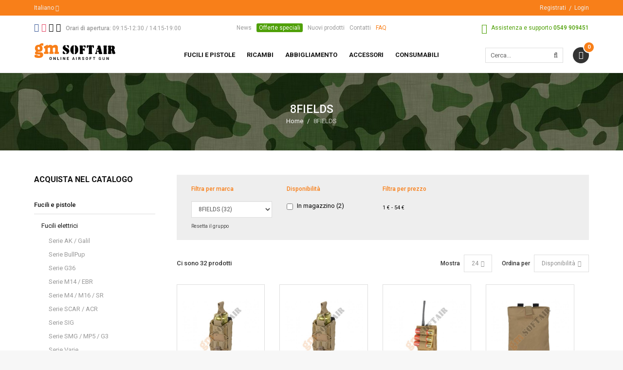

--- FILE ---
content_type: text/html; charset=utf-8
request_url: https://www.gm-softair.com/it/196_8fields
body_size: 30256
content:
<!DOCTYPE HTML> <!--[if lt IE 7]><html class="no-js lt-ie9 lt-ie8 lt-ie7 " lang="it"><![endif]--> <!--[if IE 7]><html class="no-js lt-ie9 lt-ie8 ie7" lang="it"><![endif]--> <!--[if IE 8]><html class="no-js lt-ie9 ie8" lang="it"><![endif]--> <!--[if gt IE 8]><html class="no-js ie9" lang="it"><![endif]--><html lang="it"><head><meta charset="utf-8"/><title>8FIELDS - Gm SoftAir Srl</title><meta name="generator" content="PrestaShop"/><meta name="robots" content="index,follow"/><meta name="viewport" content="width=device-width, minimum-scale=1, maximum-scale=1, initial-scale=1"/><meta name="apple-mobile-web-app-capable" content="yes"/><link rel="icon" type="image/vnd.microsoft.icon" href="/img/favicon.ico?1701775655"/><link rel="shortcut icon" type="image/x-icon" href="/img/favicon.ico?1701775655"/><link rel="stylesheet" href="https://fonts.googleapis.com/css?family=Roboto:100,100italic,300,300italic,regular,italic,500,500italic,700,700italic,900,900italic" type="text/css" media="all"/><link rel="stylesheet" href="https://www.gm-softair.com/themes/tsp_bshop/cache/v_398_f306e7d60eb5d85d7a98928f0ca13ab9_all.css" type="text/css" media="all"/> <script type="text/javascript">/* <![CDATA[ */;var CUSTOMIZE_TEXTFIELD=1;var FancyboxI18nClose='Chiudi';var FancyboxI18nNext='Successivo';var FancyboxI18nPrev='Precedente';var KEEP_MENU=true;var TSP_TOOLTIP=false;var ajax_allowed=true;var ajaxsearch=true;var baseDir='https://www.gm-softair.com/';var baseUri='https://www.gm-softair.com/';var comparator_max_item='3';var comparedProductsIds=[];var contentOnly=false;var customizationIdMessage='Personalizzazione n.';var delete_txt='Elimina';var displayList=false;var freeProductTranslation='Gratuito!';var freeShippingTranslation='Spedizione gratuita!';var generated_date=1770144959;var id_lang=1;var img_dir='https://www.gm-softair.com/themes/tsp_bshop/img/';var instantsearch=false;var isGuest=0;var isLogged=0;var is_required_label=' è richiesto';var max_item='Non puoi aggiungere più di 3 prodotto/i alla comparazione';var min_item='Seleziona almeno un prodotto';var page_name='manufacturer';var placeholder_blocknewsletter='Inserisci il tuo indirizzo Email';var priceDisplayMethod=0;var priceDisplayPrecision=2;var quickView=true;var removingLinkText='rimuovi questo prodotto dal mio carrello';var request='https://www.gm-softair.com/it/196_8fields';var roundMode=2;var static_token='b224b321c2ab7bd204971406c610333b';var token='d321d1e87016e3fd41ce4539c9e45f0b';var usingSecureMode=true;/* ]]> */</script> <script type="text/javascript" src="/js/jquery/jquery-1.11.0.min.js"></script> <script type="text/javascript" src="/js/jquery/jquery-migrate-1.2.1.min.js"></script> <script type="text/javascript" src="/js/jquery/plugins/jquery.easing.js"></script> <script type="text/javascript" src="/js/tools.js"></script> <script type="text/javascript" src="/themes/tsp_bshop/js/global.js"></script> <script type="text/javascript" src="/themes/tsp_bshop/js/autoload/10-bootstrap.min.js"></script> <script type="text/javascript" src="/themes/tsp_bshop/js/autoload/15-jquery.total-storage.min.js"></script> <script type="text/javascript" src="/themes/tsp_bshop/js/autoload/bootstrap-tabdrop.js"></script> <script type="text/javascript" src="/themes/tsp_bshop/js/autoload/jquery.cookie.js"></script> <script type="text/javascript" src="/themes/tsp_bshop/js/autoload/jquery.waypoints.min.js"></script> <script type="text/javascript" src="/themes/tsp_bshop/js/autoload/owl.carousel.min.js"></script> <script type="text/javascript" src="/themes/tsp_bshop/js/autoload/retina.min.js"></script> <script type="text/javascript" src="/themes/tsp_bshop/js/autoload/tsp-accordion.js"></script> <script type="text/javascript" src="/js/jquery/plugins/fancybox/jquery.fancybox.js"></script> <script type="text/javascript" src="/themes/tsp_bshop/js/products-comparison.js"></script> <script type="text/javascript" src="/themes/tsp_bshop/js/tools/treeManagement.js"></script> <script type="text/javascript" src="/themes/tsp_bshop/js/plg/countdown/jquery.plugin.min.js"></script> <script type="text/javascript" src="/themes/tsp_bshop/js/plg/countdown/jquery.countdown.js"></script> <script type="text/javascript" src="/themes/tsp_bshop/js/instafetch.js"></script> <script type="text/javascript" src="/modules/tspquicksearch/js/jquery.autocompleteCustom.js"></script> <script type="text/javascript" src="/modules/tspquicksearch/js/jquery.tspquicksearch.js"></script> <script type="text/javascript" src="/themes/tsp_bshop/js/modules/blocknewsletter/blocknewsletter.js"></script> <script type="text/javascript" src="/themes/tsp_bshop/js/modules/blockcart/ajax-cart.js"></script> <script type="text/javascript" src="/js/jquery/plugins/jquery.scrollTo.js"></script> <script type="text/javascript" src="/js/jquery/plugins/jquery.serialScroll.js"></script> <script type="text/javascript" src="/js/jquery/plugins/bxslider/jquery.bxslider.js"></script> <script type="text/javascript" src="/modules/infinitescroll/views/js/infinitescroll.js"></script> <script type="text/javascript" src="/modules/pm_advancedsearch4/js/jquery.min.js"></script> <script type="text/javascript" src="/modules/pm_advancedsearch4/js/jqueryui/1.8.9/jquery-ui-1.8.9.custom.min.js"></script> <script type="text/javascript" src="/modules/pm_advancedsearch4/js/jqueryui/jquery.ui.touch-punch.min.js"></script> <script type="text/javascript" src="/modules/pm_advancedsearch4/js/loadjqPm.js"></script> <script type="text/javascript" src="/modules/pm_advancedsearch4/js/jquery.actual.min.js"></script> <script type="text/javascript" src="/modules/pm_advancedsearch4/js/jquery.history/jquery.history.js"></script> <script type="text/javascript" src="/modules/pm_advancedsearch4/js/jquery.history/jquery.observehashchange.pack.js"></script> <script type="text/javascript" src="/modules/pm_advancedsearch4/js/pm_advancedsearch.js"></script> <script type="text/javascript" src="/modules/pm_advancedsearch4/js/jquery.form.js"></script> <script type="text/javascript" src="/modules/mrshopcashondelivery/views/js/mrshopcashondelivery.js"></script> <script type="text/javascript" src="/themes/tsp_bshop/js/modules/mrshopmailnotifications/mrshopmailnotifications.js"></script> <script type="text/javascript" src="/modules/mrshopblockwishlist/views/js/ajax-wishlist.js"></script> <script type="text/javascript" src="/js/jquery/ui/jquery.ui.core.min.js"></script> <script type="text/javascript" src="/js/jquery/ui/jquery.ui.widget.min.js"></script> <script type="text/javascript" src="/js/jquery/ui/jquery.ui.mouse.min.js"></script> <script type="text/javascript" src="/js/jquery/ui/jquery.ui.slider.min.js"></script> <script type="text/javascript" src="/js/jquery/ui/jquery.ui.datepicker.min.js"></script> <script type="text/javascript" src="/js/jquery/ui/i18n/jquery.ui.datepicker-it.js"></script> <script type="text/javascript" src="/js/jquery/plugins/timepicker/jquery-ui-timepicker-addon.js"></script> <script type="text/javascript" src="/modules/registrationfields/views/js/validate_registration_fields.js"></script> <script type="text/javascript" src="https://www.gm-softair.com/themes/tsp_bshop/js/tsp-script.js"></script> <script defer type="text/javascript">/* * 2007-2018 PrestaShop * * NOTICE OF LICENSE * * This source file is subject to the Academic Free License (AFL 3.0) * that is bundled with this package in the file LICENSE.txt. * It is also available through the world-wide-web at this URL: * http://opensource.org/licenses/afl-3.0.php * If you did not receive a copy of the license and are unable to * obtain it through the world-wide-web, please send an email * to license@prestashop.com so we can send you a copy immediately. * * DISCLAIMER * * Do not edit or add to this file if you wish to upgrade PrestaShop to newer * versions in the future. If you wish to customize PrestaShop for your * needs please refer to http://www.prestashop.com for more information. * * @author 2007-2019 PayPal * @author 2007-2013 PrestaShop SA <contact@prestashop.com> * @author 2014-2019 202 ecommerce <tech@202-ecommerce.com> * @copyright PayPal * @license http://opensource.org/licenses/osl-3.0.php Open Software License (OSL 3.0) * */function updateFormDatas() { var nb = $('#quantity_wanted').val(); var id = $('#idCombination').val();$('.paypal_payment_form input[name=quantity]').val(nb); $('.paypal_payment_form input[name=id_p_attr]').val(id); } $(document).ready( function() { var baseDirPP = baseDir.replace('http:', 'https:'); if($('#in_context_checkout_enabled').val() != 1) { $(document).on('click','#payment_paypal_express_checkout', function() { $('#paypal_payment_form_cart').submit(); return false; }); }var jquery_version = $.fn.jquery.split('.'); if(jquery_version[0]>=1 && jquery_version[1] >= 7) { $('body').on('submit',".paypal_payment_form", function () { updateFormDatas(); }); } else { $('.paypal_payment_form').live('submit', function () { updateFormDatas(); }); }function displayExpressCheckoutShortcut() { var id_product = $('input[name="id_product"]').val(); var id_product_attribute = $('input[name="id_product_attribute"]').val(); $.ajax({ type: "GET", url: baseDirPP+'/modules/paypal/express_checkout/ajax.php', data: { get_qty: "1", id_product: id_product, id_product_attribute: id_product_attribute }, cache: false, success: function(result) { if (result == '1') { $('#container_express_checkout').slideDown(); } else { $('#container_express_checkout').slideUp(); } return true; } }); }$('select[name^="group_"]').change(function () { setTimeout(function(){displayExpressCheckoutShortcut()}, 500); });$('.color_pick').click(function () { setTimeout(function(){displayExpressCheckoutShortcut()}, 500); });if($('body#product').length > 0) { setTimeout(function(){displayExpressCheckoutShortcut()}, 500); }var modulePath = 'modules/paypal'; var subFolder = '/integral_evolution';var fullPath = baseDirPP + modulePath + subFolder; var confirmTimer = false; if ($('form[target="hss_iframe"]').length == 0) { if ($('select[name^="group_"]').length > 0) displayExpressCheckoutShortcut(); return false; } else { checkOrder(); }function checkOrder() { if(confirmTimer == false) confirmTimer = setInterval(getOrdersCount, 1000); }});</script> <script type="text/javascript">/*  */;if(typeof kiwik==="undefined"){var kiwik={};}
if(typeof kiwik.infinitescroll==="undefined"){kiwik.infinitescroll={CENTRAL_SELECTOR:"#center_column",LIST_SELECTOR:".product_list",HIDE_BUTTON:"1",BORDER_BUTTON:"#222222",BACKGROUND_BUTTON:"#222222",POLICE_BUTTON:"#ffffff",ITEM_SELECTOR:"li.ajax_block_product",AJAX_LINK:"https://www.gm-softair.com/it/module/infinitescroll/ajax",CURRENT_ID:"196",SCROLL_TYPE:"manufacturer",CURRENT_PAGE:1,SCROLL_ORDERBY:"quantity",SCROLL_ORDERWAY:"desc",PAGINATION_SELECTOR:".bottom-pagination-content, .top-pagination-content",LOADER_IMAGE:"/modules/infinitescroll/views/img/loader.gif",LABEL_BOTTOM:"We have reached the bottom end of this page",LABEL_TOTOP:"Go back to top",LABEL_ERROR:"It looks like something wrong happened and we can not display further products",LABEL_LOADMORE:"Carica altri prodotti",VERSION:"0.7.12",IS_BLOCKLAYERED_INSTALLED:0,IS_PMAS4_INSTALLED:1,STOP_BOTTOM:1,STOP_BOTTOM_PAGE:1,STOP_BOTTOM_FREQ:1,NB_PRODUCT_PER_PAGE:24,acceptedToLoadMoreProducts:0}
if(kiwik.infinitescroll.STOP_BOTTOM_FREQ===0){kiwik.infinitescroll.STOP_BOTTOM_FREQ=999999;}
kiwik.infinitescroll.callbackAfterInfiniteScroll=function(){}};/*  */</script> <script type="text/javascript">/*  */;var ASPath='/modules/pm_advancedsearch4/';var ASSearchUrl='https://www.gm-softair.com/it/module/pm_advancedsearch4/advancedsearch4';var ASParams={};var ASHash={};var ASPSVersion='1.6.1.20';$(document).ready(function(){asInitAsHashChange();});/*  */</script> <meta id="js-rcpgtm-tracking-config" data-tracking-data="%7B%22bing%22%3A%7B%22tracking_id%22%3A%22%22%2C%22feed%22%3A%7B%22id_product_prefix%22%3A%22%22%2C%22id_product_source_key%22%3A%22id_product%22%2C%22id_variant_prefix%22%3A%22%22%2C%22id_variant_source_key%22%3A%22id_attribute%22%7D%7D%2C%22context%22%3A%7B%22browser%22%3A%7B%22device_type%22%3A1%7D%2C%22localization%22%3A%7B%22id_country%22%3A186%2C%22country_code%22%3A%22SM%22%2C%22id_currency%22%3A1%2C%22currency_code%22%3A%22EUR%22%2C%22id_lang%22%3A1%2C%22lang_code%22%3A%22it%22%7D%2C%22page%22%3A%7B%22controller_name%22%3A%22manufacturer%22%2C%22products_per_page%22%3A24%2C%22category%22%3A%5B%5D%2C%22search_term%22%3A%22%22%7D%2C%22shop%22%3A%7B%22id_shop%22%3A1%2C%22shop_name%22%3A%22Gm%20SoftAir%22%2C%22base_dir%22%3A%22https%3A%2F%2Fwww.gm-softair.com%2F%22%7D%2C%22tracking_module%22%3A%7B%22module_name%22%3A%22rcpgtagmanager%22%2C%22checkout_module%22%3A%7B%22module%22%3A%22default%22%2C%22controller%22%3A%22order%22%7D%2C%22service_version%22%3A%2216%22%2C%22token%22%3A%222e3adc62dcb53b4ff26118184296cb35%22%7D%2C%22user%22%3A%5B%5D%7D%2C%22criteo%22%3A%7B%22tracking_id%22%3A%22%22%2C%22feed%22%3A%7B%22id_product_prefix%22%3A%22%22%2C%22id_product_source_key%22%3A%22id_product%22%2C%22id_variant_prefix%22%3A%22%22%2C%22id_variant_source_key%22%3A%22id_attribute%22%7D%7D%2C%22facebook%22%3A%7B%22tracking_id%22%3A%22%22%2C%22feed%22%3A%7B%22id_product_prefix%22%3A%22%22%2C%22id_product_source_key%22%3A%22id_product%22%2C%22id_variant_prefix%22%3A%22%22%2C%22id_variant_source_key%22%3A%22id_attribute%22%7D%7D%2C%22ga4%22%3A%7B%22tracking_id%22%3A%22G-TVCNREFZ2T%22%2C%22is_data_import%22%3Afalse%7D%2C%22gads%22%3A%7B%22tracking_id%22%3A%22%22%2C%22merchant_id%22%3A%22%22%2C%22conversion_labels%22%3A%7B%22create_account%22%3A%22%22%2C%22product_view%22%3A%22%22%2C%22add_to_cart%22%3A%22%22%2C%22begin_checkout%22%3A%22%22%2C%22purchase%22%3A%22%22%7D%7D%2C%22gfeeds%22%3A%7B%22retail%22%3A%7B%22is_enabled%22%3Afalse%2C%22id_product_prefix%22%3A%22%22%2C%22id_product_source_key%22%3A%22id_product%22%2C%22id_variant_prefix%22%3A%22%22%2C%22id_variant_source_key%22%3A%22id_attribute%22%7D%2C%22custom%22%3A%7B%22is_enabled%22%3Afalse%2C%22id_product_prefix%22%3A%22%22%2C%22id_product_source_key%22%3A%22id_product%22%2C%22id_variant_prefix%22%3A%22%22%2C%22id_variant_source_key%22%3A%22id_attribute%22%2C%22is_id2%22%3Afalse%7D%7D%2C%22gtm%22%3A%7B%22tracking_id%22%3A%22GTM-KQR6BLZB%22%2C%22is_disable_tracking%22%3Afalse%2C%22server_url%22%3A%22%22%7D%2C%22gua%22%3A%7B%22tracking_id%22%3A%22UA-48656381-1%22%2C%22site_speed_sample_rate%22%3A1%2C%22is_data_import%22%3Afalse%2C%22is_anonymize_ip%22%3Afalse%2C%22is_user_id%22%3Afalse%2C%22is_link_attribution%22%3Afalse%2C%22cross_domain_list%22%3A%5B%22%22%5D%2C%22dimensions%22%3A%7B%22ecomm_prodid%22%3A1%2C%22ecomm_pagetype%22%3A2%2C%22ecomm_totalvalue%22%3A3%2C%22dynx_itemid%22%3A4%2C%22dynx_itemid2%22%3A5%2C%22dynx_pagetype%22%3A6%2C%22dynx_totalvalue%22%3A7%7D%7D%2C%22optimize%22%3A%7B%22tracking_id%22%3A%22%22%2C%22is_async%22%3Afalse%2C%22hiding_class_name%22%3A%22optimize-loading%22%2C%22hiding_timeout%22%3A3000%7D%2C%22pinterest%22%3A%7B%22tracking_id%22%3A%22%22%2C%22feed%22%3A%7B%22id_product_prefix%22%3A%22%22%2C%22id_product_source_key%22%3A%22id_product%22%2C%22id_variant_prefix%22%3A%22%22%2C%22id_variant_source_key%22%3A%22id_attribute%22%7D%7D%2C%22tiktok%22%3A%7B%22tracking_id%22%3A%22%22%2C%22feed%22%3A%7B%22id_product_prefix%22%3A%22%22%2C%22id_product_source_key%22%3A%22id_product%22%2C%22id_variant_prefix%22%3A%22%22%2C%22id_variant_source_key%22%3A%22id_attribute%22%7D%7D%2C%22twitter%22%3A%7B%22tracking_id%22%3A%22%22%2C%22events%22%3A%7B%22add_to_cart_id%22%3A%22%22%2C%22payment_info_id%22%3A%22%22%2C%22checkout_initiated_id%22%3A%22%22%2C%22product_view_id%22%3A%22%22%2C%22lead_id%22%3A%22%22%2C%22purchase_id%22%3A%22%22%2C%22search_id%22%3A%22%22%7D%2C%22feed%22%3A%7B%22id_product_prefix%22%3A%22%22%2C%22id_product_source_key%22%3A%22id_product%22%2C%22id_variant_prefix%22%3A%22%22%2C%22id_variant_source_key%22%3A%22id_attribute%22%7D%7D%7D"> <script type="text/javascript" data-keepinline="true" data-cfasync="false" src="/modules/rcpgtagmanager/views/js/hook/trackingClient.bundle.js"></script> <style type="text/css">body{background-color:#f7f7f7;background-image: url("https://www.gm-softair.com/themes/tsp_bshop/img/patterns/0_nopattern.png");background-position: center top;}body{font-family:'Roboto'}#tsp_wrapper, #tsp_menu {max-width: 1920px}</style><!--[if IE 8]> <script src="https://oss.maxcdn.com/libs/html5shiv/3.7.0/html5shiv.js"></script> <script src="https://oss.maxcdn.com/libs/respond.js/1.3.0/respond.min.js"></script> <![endif]--> <script src="//platform-api.sharethis.com/js/sharethis.js#property=5b59829df5aa6d001130cfbc&product=sticky-share-buttons"></script>  <script type="text/javascript">(function (w, d) {
                var loader = function () {
                    var s = d.createElement("script"), tag = d.getElementsByTagName("script")[0];
                    s.src = "https://cdn.iubenda.com/iubenda.js";
                    tag.parentNode.insertBefore(s, tag);
                };
                if (w.addEventListener) {
                    w.addEventListener("load", loader, false);
                } else if (w.attachEvent) {
                    w.attachEvent("onload", loader);
                } else {
                    w.onload = loader;
                }
            })(window, document);</script>  <script type="text/javascript">var _iub = _iub || [];
            _iub.csConfiguration = {"invalidateConsentWithoutLog":true,"consentOnContinuedBrowsing":false,"perPurposeConsent":true,"lang":"it","siteId":1259855,"cookiePolicyId":91165354, "banner":{ "closeButtonRejects":true,"acceptButtonDisplay":true,"customizeButtonDisplay":true,"rejectButtonDisplay":true,"listPurposes":true,"explicitWithdrawal":true,"position":"float-top-center" }};</script> <script type="text/javascript" src="//cdn.iubenda.com/cs/iubenda_cs.js" charset="UTF-8" async></script> </head><body id="manufacturer" class="header-style-1 tsp-body manufacturer manufacturer-196 manufacturer-8fields hide-right-column lang_it"><div id="tsp_wrapper"><div id="tsp_header_1"><div id="tsp_header_top" class="wrap"><div class="container"><div class="col-left"><div class="language-switcher"> <span> <span>Italiano</span> <i class="fa fa-angle-down"></i> </span><ul class="list-lang"><li> <span title="Italiano"> <img alt="it" height="11" src="https://www.gm-softair.com/img/l/1.jpg" /> <span>Italiano</span> </span></li><li> <a href="https://www.gm-softair.com/en/196_8fields" title="English"> <img alt="en" height="11" src="https://www.gm-softair.com/img/l/2.jpg" /> <span>English</span> </a></li></ul></div><div id="wishtlist_top" class="wishtlist_top"> <script type="text/javascript">/*  */;var wishlistProductsIds='';var baseDir='https://www.gm-softair.com/';var static_token='b224b321c2ab7bd204971406c610333b';var isLogged='';var loggin_required='Devi eseguire il login per gestire la tua lista dei desideri';var added_to_wishlist='Prodotto aggiunto con successo alla tua lista dei desideri';var deleted_to_wishlist='Prodotto cancellato con successo dalla tua lista dei desideri';var wishlistText='Lista dei desideri';var closeText='Chiudi';var addToWishlist='Aggiungi alla lista dei desideri';var removeFromWishlist='Rimuovi dalla lista dei desideri';var mywishlist_url='https://www.gm-softair.com/it/module/mrshopblockwishlist/mywishlist';var isLoggedWishlist=false;/*  */</script> <a href="https://www.gm-softair.com/it/module/mrshopblockwishlist/mywishlist"> <span class="cart-wishlist-number"> <i class="icon icon-heart"></i> <span class="pre-count">Lista dei desideri (</span><span class="count">0</span><span class="post-count">)</span> </span> </a></div></div><div class="col-right"><ul class="top-links"><li> <a href="https://www.gm-softair.com/it/autenticazione?create_account=1" title="Registrati">Registrati</a></li><li><a href="https://www.gm-softair.com/it/autenticazione" title="Login">Login</a></li></ul></div></div></div><div id="tsp_menu" class="wrap"><div class="menu_wrapper"><div class="container"><div id="tsp_pre_mainnav"><div class="row"><div class="col-xs-7 col-sm-6 col-md-4 col-lg-4" id="left"> <section id="social_block"><h4 class="block-title"> <span>Seguici</span></h4><ul><li class="facebook"> <a target="_blank" href="https://it-it.facebook.com/GmSoftairSrl/"> <i class="fa fa-facebook-square"></i> </a></li><li class="instagram"> <a target="_blank" href="https://www.instagram.com/gmsoftair"> <i class="fa fa-instagram"></i> </a></li><li class="apple"> <a target="_blank" href="https://itunes.apple.com/it/app/gm-softair-vendita-articoli-softair/id981052653?mt=8"> <i class="fa fa-apple"></i> </a></li><li class="android"> <a target="_blank" href="https://play.google.com/store/apps/details?id=com.mr_apps.gmsoftair&amp;hl=it"> <i class="fa fa-android"></i> </a></li></ul> </section><div id="hours"> <i class="fa fa-clock-o"></i> <strong>Orari di apertura:</strong> <span>09:15-12:30 / 14:15-19:00</span></div></div><div class="hidden-xs hidden-sm col-md-5 col-lg-4" id="center"><div id="links_block_left" class="block"><p class="title_block"> Block link</p><div class="block_content list-block"><ul><li><a href="http://www.gm-softair.com/it/news">News</a></li><li><a href="https://www.gm-softair.com/it/offerte-speciali">Offerte speciali</a></li><li><a href="https://www.gm-softair.com/it/nuovi-prodotti">Nuovi prodotti</a></li><li><a href="http://www.gm-softair.com/it/contatti">Contatti</a></li><li><a href="https://www.gm-softair.com/it/content/3-come-acquistare">FAQ</a></li></ul></div></div></div><div class="col-xs-5 col-sm-6 col-md-4 col-lg-4" id="right"><div id="support"> <i class="fa fa-phone"></i> <span>Assistenza e supporto</span> <strong>0549 909451</strong></div></div></div></div><div id="tsp_mainnav"><div id="logo" class="col-left"> <a href="http://www.gm-softair.com/" title="Gm SoftAir Srl"> <img class=" " src="https://www.gm-softair.com/themes/tsp_bshop/img/logo_header.png" data-rjs="2" alt="Gm SoftAir Srl" /> </a></div><div class="mainmenu"><div id="tsp_custommenu" class="hidden-xs hidden-sm"><ul class="mainnav"><li class="level0 custom-item has-child"><a class="menu-title-lv0" href="https://www.gm-softair.com/it/208-fucili-e-pistole" title="Fucili e pistole"><span>Fucili e pistole</span></a><div class="wrap_dropdown fullwidth"><div class="container"><div class="row"><div class="col-sm-3"><div class="gm-cont-xs"><h4 class="title"><a href="https://www.gm-softair.com/it/10-fucili-elettrici">Fucili elettrici</a></h4><ul class="menu"><li><a href="https://www.gm-softair.com/it/174-serie-ak-galil">Serie AK / Galil</a></li><li><a href="https://www.gm-softair.com/it/175-serie-bullpup">Serie BullPup</a></li><li><a href="https://www.gm-softair.com/it/176-serie-g36">Serie G36</a></li><li><a href="https://www.gm-softair.com/it/177-serie-m14-ebr">Serie M14 / EBR</a></li><li><a href="https://www.gm-softair.com/it/178-serie-m4-m16-sr">Serie M4 / M16 / SR</a></li><li><a href="https://www.gm-softair.com/it/179-serie-scar-acr">Serie SCAR / ACR</a></li><li><a href="https://www.gm-softair.com/it/180-serie-sig">Serie SIG</a></li><li><a href="https://www.gm-softair.com/it/181-serie-smg-mp5-g3">Serie SMG / MP5 / G3</a></li><li><a href="https://www.gm-softair.com/it/182-serie-varie">Serie Varie</a></li><li><a href="https://www.gm-softair.com/it/183-wwii-series">WWII Series</a></li></ul></div></div><div class="col-sm-3"><div class="gm-cont-xs"><h4 class="title"><a href="https://www.gm-softair.com/it/237-caricatori-per-fucili-elettrici">Caricatori per Fucili Elettrici</a></h4><ul class="menu"><li><a href="https://www.gm-softair.com/it/239-ak-e-compatibili">AK e Compatibili</a></li><li><a href="https://www.gm-softair.com/it/240-g36-sig">G36 / SIG</a></li><li><a href="https://www.gm-softair.com/it/241-aug-p90-fa-mas">AUG / P90 / FA-MAS</a></li><li><a href="https://www.gm-softair.com/it/242-m4-m16-compatibili-stanag">M4 / M16 / Compatibili Stanag</a></li><li><a href="https://www.gm-softair.com/it/243-sr25-scar-h-g3-m14-vari-762">SR25 / SCAR-H / G3 / M14 / Vari 7.62</a></li><li><a href="https://www.gm-softair.com/it/244-mp5-smg">MP5 / SMG</a></li><li><a href="https://www.gm-softair.com/it/245-wwii-vari">WWII / Vari</a></li><li><a href="https://www.gm-softair.com/it/74-caricatori-elettrici">Caricatori Elettrici</a></li><li><a href="https://www.gm-softair.com/it/246-estrattori-per-caricatori-ricambi-accessori">Estrattori per Caricatori / Ricambi / Accessori</a></li></ul></div></div><div class="col-sm-3"><div class="gm-cont-xs"><h4 class="title"><a href="https://www.gm-softair.com/it/14-mitragliatrici">Mitragliatrici</a></h4></div><div class="gm-cont-xs"><h4 class="title"><a href="https://www.gm-softair.com/it/5-altri-fucili">Altri fucili</a></h4></div><div class="gm-cont-xs"><h4 class="title"><a href="https://www.gm-softair.com/it/9-fucili-da-sniper">Fucili da sniper</a></h4><ul class="menu"><li><a href="https://www.gm-softair.com/it/69-caricatori">Caricatori</a></li><li><a href="https://www.gm-softair.com/it/92-fucili-da-sniper-a-gas">Fucili da Sniper a GAS</a></li><li><a href="https://www.gm-softair.com/it/94-fucili-da-sniper-a-molla">Fucili da Sniper a Molla</a></li><li><a href="https://www.gm-softair.com/it/95-fucili-da-sniper-elettrici">Fucili da Sniper Elettrici</a></li></ul></div></div><div class="col-sm-3"><div class="gm-cont-xs"><h4 class="title"><a href="https://www.gm-softair.com/it/20-pistole">Pistole</a></h4><ul class="menu"><li><a href="https://www.gm-softair.com/it/73-caricatori">Caricatori</a></li><li><a href="https://www.gm-softair.com/it/151-pistole-blowback-a-co2">Pistole BlowBack a CO2</a></li><li><a href="https://www.gm-softair.com/it/152-pistole-blowback-a-gas">Pistole BlowBack a GAS</a></li><li><a href="https://www.gm-softair.com/it/153-pistole-elettriche">Pistole Elettriche</a></li><li><a href="https://www.gm-softair.com/it/154-pistole-fisse-a-co2">Pistole Fisse a CO2</a></li><li><a href="https://www.gm-softair.com/it/155-pistole-fisse-a-gas">Pistole Fisse a GAS</a></li><li><a href="https://www.gm-softair.com/it/164-revolver">Revolver</a></li></ul></div></div></div><div class="row"><div class="col-sm-3"><div class="gm-cont-xs"><h4 class="title"><a href="https://www.gm-softair.com/it/233-professional-training-weapon">Professional Training Weapon</a></h4></div><div class="gm-cont-xs"><h4 class="title"><a href="https://www.gm-softair.com/it/11-fucili-usati">Fucili usati</a></h4></div></div><div class="col-sm-3"><div class="gm-cont-xs"><h4 class="title"><a href="https://www.gm-softair.com/it/8-custom">Custom</a></h4><ul class="menu"><li><a href="https://www.gm-softair.com/it/252-elaborazioni-meccaniche">Elaborazioni Meccaniche</a></li><li><a href="https://www.gm-softair.com/it/56-bolt-action-sniper">Bolt Action / Sniper</a></li><li><a href="https://www.gm-softair.com/it/96-fucili-elettrici">Fucili Elettrici</a></li><li><a href="https://www.gm-softair.com/it/124-kit-trasformazione">Kit Trasformazione</a></li></ul></div></div><div class="col-sm-6"><div class="gm-cont-xs"><ul class="menu"><li><a href="https://www.gm-softair.com/it/contatti"><img src="https://www.gm-softair.com/img/cms/banner_menu_assistenza_ita.jpg" /></a></li></ul></div></div></div></div></div></li><li class="level0 custom-item has-child"><a class="menu-title-lv0" href="https://www.gm-softair.com/it/209-ricambi-fucili-e-pistole" title="Ricambi"><span>Ricambi</span></a><div class="wrap_dropdown fullwidth"><div class="container"><div class="row"><div class="col-sm-6"><div class="row"><div class="col-sm-6"><div class="gm-cont-xs"><h4 class="title"><a href="https://www.gm-softair.com/it/18-parti-interne-fucili-mitragliatori">Parti interne fucili / Mitragliatori</a></h4><ul class="menu"><li><a href="https://www.gm-softair.com/it/40-anti-reversal-e-cut-off">Anti-Reversal e Cut-Off</a></li><li><a href="https://www.gm-softair.com/it/63-canne-interne">Canne Interne</a></li><li><a href="https://www.gm-softair.com/it/76-cilindri">Cilindri</a></li><li><a href="https://www.gm-softair.com/it/100-gear-box-accessori">Gear Box / Accessori</a></li><li><a href="https://www.gm-softair.com/it/107-gruppi-aria-kit">Gruppi Aria / KIT</a></li><li><a href="https://www.gm-softair.com/it/111-guida-molla">Guida Molla</a></li><li><a href="https://www.gm-softair.com/it/118-hop-up-gommini">Hop-Up / Gommini</a></li><li><a href="https://www.gm-softair.com/it/121-impianti-elettrici-accessori">Impianti Elettrici / Accessori</a></li><li><a href="https://www.gm-softair.com/it/123-ingranaggi-accessori">Ingranaggi / Accessori</a></li><li><a href="https://www.gm-softair.com/it/30-minuteria-grilletti-varie">Minuteria / Grilletti / Varie</a></li><li><a href="https://www.gm-softair.com/it/139-molle-asg-kit-molle-varie">Molle ASG / Kit Molle / Varie</a></li><li><a href="https://www.gm-softair.com/it/140-motori-e-pignoni">Motori e Pignoni</a></li><li><a href="https://www.gm-softair.com/it/156-pistoni-accessori">Pistoni / Accessori</a></li><li><a href="https://www.gm-softair.com/it/173-selector-plate-sicure-varie">Selector Plate / Sicure / Varie</a></li><li><a href="https://www.gm-softair.com/it/190-spessori-boccole">Spessori / Boccole</a></li><li><a href="https://www.gm-softair.com/it/191-spingipallino-aste">Spingipallino / Aste</a></li><li><a href="https://www.gm-softair.com/it/199-teste-cilindro-pistone">Teste Cilindro / Pistone</a></li></ul></div></div><div class="col-sm-6"><div class="gm-cont-xs"><h4 class="title"><a href="https://www.gm-softair.com/it/16-parti-esterne-fucili-mitragliatori">Parti esterne fucili / mitragliatori</a></h4><ul class="menu"><li><a href="https://www.gm-softair.com/it/29-accessori-vari">Accessori Vari</a></li><li><a href="https://www.gm-softair.com/it/36-adattatori">Adattatori</a></li><li><a href="https://www.gm-softair.com/it/62-canne-esterne">Canne Esterne</a></li><li><a href="https://www.gm-softair.com/it/59-calci">Calci</a></li><li><a href="https://www.gm-softair.com/it/114-gusci-receiver-accessori">Gusci / Receiver / Accessori</a></li><li><a href="https://www.gm-softair.com/it/43-paracanna-ghiere-accessori">Paracanna / Ghiere / Accessori</a></li><li><a href="https://www.gm-softair.com/it/169-ris-frontali-kit">R.I.S. / Frontali / KIT</a></li><li><a href="https://www.gm-softair.com/it/125-kit-trasformazione-custom">KIT Trasformazione / Custom</a></li><li><a href="https://www.gm-softair.com/it/122-impugnature-grip-motore">Impugnature / Grip Motore</a></li><li><a href="https://www.gm-softair.com/it/149-perni-spine-varie">Perni / Spine / Varie</a></li><li><a href="https://www.gm-softair.com/it/159-porta-batteria-anpeq">Porta Batteria / AnPeq</a></li><li><a href="https://www.gm-softair.com/it/86-rail-cover-gas-block">Rail Cover / GAS Block</a></li><li><a href="https://www.gm-softair.com/it/172-selettori-armamento">Selettori / Armamento</a></li><li><a href="https://www.gm-softair.com/it/186-slitte-rail">Slitte / Rail</a></li><li><a href="https://www.gm-softair.com/it/193-supporti-trasporto">Supporti / Trasporto</a></li><li><a href="https://www.gm-softair.com/it/194-tacche-di-mira-maniglioni">Tacche di Mira / Maniglioni</a></li><li><a href="https://www.gm-softair.com/it/196-tappi-fondelli">Tappi / Fondelli</a></li></ul></div></div></div></div><div class="col-sm-6"><div class="row"><div class="col-sm-6"><div class="gm-cont-xs"><h4 class="title"><a href="https://www.gm-softair.com/it/21-ricambi-fucili-da-sniper-pompa-gas">Ricambi fucili da sniper / pompa / GAS</a></h4><ul class="menu"><li><a href="https://www.gm-softair.com/it/25-accessori-vari">Accessori Vari</a></li><li><a href="https://www.gm-softair.com/it/33-adattatori">Adattatori</a></li><li><a href="https://www.gm-softair.com/it/64-canne-interne">Canne Interne</a></li><li><a href="https://www.gm-softair.com/it/77-cilindri-kit-aria">Cilindri / Kit Aria</a></li><li><a href="https://www.gm-softair.com/it/108-gruppi-di-scatto">Gruppi di Scatto</a></li><li><a href="https://www.gm-softair.com/it/112-guidamolla">Guidamolla</a></li><li><a href="https://www.gm-softair.com/it/117-hop-up-gommini">Hop Up / Gommini</a></li><li><a href="https://www.gm-softair.com/it/137-molle">Molle</a></li><li><a href="https://www.gm-softair.com/it/157-pistoni">Pistoni</a></li><li><a href="https://www.gm-softair.com/it/198-teste">Teste</a></li></ul></div></div><div class="col-sm-6"><div class="gm-cont-xs"><h4 class="title"><a href="https://www.gm-softair.com/it/19-parti-interne-pistole">Parti interne pistole</a></h4><ul class="menu"><li><a href="https://www.gm-softair.com/it/167-ricambi-pistole-elettriche">Ricambi Pistole Elettriche</a></li><li><a href="https://www.gm-softair.com/it/192-gruppi-aria-pistole-gasco2">Gruppi Aria Pistole GAS/CO2</a></li><li><a href="https://www.gm-softair.com/it/119-hop-up-gommini">Hop-Up / Gommini</a></li><li><a href="https://www.gm-softair.com/it/19-parti-interne-pistole"><strong>Tutte le categorie »</strong></a></li></ul></div><div class="gm-cont-xs"><h4 class="title"><a href="https://www.gm-softair.com/it/17-parti-esterne-pistole">Parti esterne pistole</a></h4><ul class="menu"><li><a href="https://www.gm-softair.com/it/116-gusci-carrelli-kit">Gusci / Carrelli / KIT</a></li><li><a href="https://www.gm-softair.com/it/109-guancette-grip-varie">Guancette / Grip / Varie</a></li><li><a href="https://www.gm-softair.com/it/61-canne-esterne-accessori">Canne Esterne / Accessori</a></li><li><a href="https://www.gm-softair.com/it/17-parti-esterne-pistole"><strong>Tutte le categorie »</strong></a></li></ul></div></div></div><div class="row"><div class="col-sm-6"><div class="gm-cont-xs"><h4 class="title"><a href="https://www.gm-softair.com/it/225-supporti-e-accessori">Accessori / Granate / Silenziatori</a></h4><ul class="menu"><li><a href="https://www.gm-softair.com/it/27-accessori-vari">Accessori Vari</a></li><li><a href="https://www.gm-softair.com/it/32-accoppiatori">Accoppiatori</a></li><li><a href="https://www.gm-softair.com/it/34-adattatori">Adattatori</a></li><li><a href="https://www.gm-softair.com/it/55-bipiedi">Bipiedi</a></li><li><a href="https://www.gm-softair.com/it/225-supporti-e-accessori"><strong>Tutte le categorie »</strong></a></li></ul></div></div><div class="col-sm-6"><div class="gm-cont-xs"><h4 class="title"><a href="https://www.gm-softair.com/it/229-ricambi-ptw-systema">Ricambi P.T.W. Systema</a></h4></div><div class="gm-cont-xs"><h4 class="title"><a href="https://www.gm-softair.com/it/13-manutenzione">Manutenzione</a></h4><ul class="menu"><li><a href="https://www.gm-softair.com/it/45-attrezzi">Attrezzi</a></li><li><a href="https://www.gm-softair.com/it/129-lubrificanti">Lubrificanti</a></li></ul></div></div></div></div></div></div></div></li><li class="level0 custom-item has-child"><a class="menu-title-lv0" href="https://www.gm-softair.com/it/210-abbigliamento-e-buffetteria" title="Abbigliamento"><span>Abbigliamento</span></a><div class="wrap_dropdown fullwidth"><div class="container"><div class="row"><div class="col-sm-3"><div class="gm-cont-xs"><h4 class="title"><a href="https://www.gm-softair.com/it/3-abbigliamento">Abbigliamento</a></h4><ul class="menu"><li><a href="https://www.gm-softair.com/it/38-anfibi-calzature">Anfibi / Calzature</a></li><li><a href="https://www.gm-softair.com/it/79-cinture">Cinture</a></li><li><a href="https://www.gm-softair.com/it/214-copricapo">Copricapo</a></li><li><a href="https://www.gm-softair.com/it/110-guanti">Guanti</a></li><li><a href="https://www.gm-softair.com/it/102-maglie-e-t-shirt">Maglie e T-Shirt</a></li><li><a href="https://www.gm-softair.com/it/147-pantaloni">Pantaloni</a></li><li><a href="https://www.gm-softair.com/it/171-shemag-e-sciarpe">Shemag e Sciarpe</a></li><li><a href="https://www.gm-softair.com/it/201-uniformi-e-mimetiche">Uniformi e Mimetiche</a></li><li><a href="https://www.gm-softair.com/it/215-parka-e-tactical-jacket">Parka e Tactical Jacket</a></li></ul></div><div class="gm-cont-xs"><ul class="menu"><li><a href="https://www.gm-softair.com/it/3-abbigliamento"><img src="https://www.gm-softair.com/img/cms/banner_menu_abbigliamento_ita.jpg" /></a></li></ul></div></div><div class="col-sm-3"><div class="gm-cont-xs"><h4 class="title"><a href="https://www.gm-softair.com/it/7-buffetteria-e-surplus">Buffetteria e surplus</a></h4><ul class="menu"><li><a href="https://www.gm-softair.com/it/24-accessori-tattici-acc">Accessori Tattici (acc)</a></li><li><a href="https://www.gm-softair.com/it/57-borselli-cosciali">Borselli / Cosciali</a></li><li><a href="https://www.gm-softair.com/it/78-cinghie-di-trasporto">Cinghie di Trasporto</a></li><li><a href="https://www.gm-softair.com/it/226-cinturoni-tattici">Cinturoni Tattici</a></li><li><a href="https://www.gm-softair.com/it/82-custodie-borsoni">Custodie / Borsoni</a></li><li><a href="https://www.gm-softair.com/it/85-fondine">Fondine</a></li><li><a href="https://www.gm-softair.com/it/120-idratazione-camelback">Idratazione / CamelBack</a></li><li><a href="https://www.gm-softair.com/it/148-patch">Patch</a></li><li><a href="https://www.gm-softair.com/it/160-porta-caricatori">Porta Caricatori</a></li><li><a href="https://www.gm-softair.com/it/161-porta-oggetti">Porta Oggetti</a></li><li><a href="https://www.gm-softair.com/it/195-tactical-vest">Tactical Vest</a></li><li><a href="https://www.gm-softair.com/it/197-tasche-multiuso">Tasche Multiuso</a></li><li><a href="https://www.gm-softair.com/it/65-telini">Telini</a></li><li><a href="https://www.gm-softair.com/it/207-zaini">Zaini</a></li></ul></div></div><div class="col-sm-3"><div class="gm-cont-xs"><h4 class="title"><a href="https://www.gm-softair.com/it/213-protezioni">Protezioni</a></h4><ul class="menu"><li><a href="https://www.gm-softair.com/it/216-accessori-e-ricambi">Accessori e Ricambi</a></li><li><a href="https://www.gm-softair.com/it/84-elmetti">Elmetti</a></li><li><a href="https://www.gm-softair.com/it/103-ginocchiere-e-gomitiere">Ginocchiere e Gomitiere</a></li><li><a href="https://www.gm-softair.com/it/133-maschere-complete">Maschere Complete</a></li><li><a href="https://www.gm-softair.com/it/141-occhiali">Occhiali</a></li><li><a href="https://www.gm-softair.com/it/217-passamontagna-e-bandane">Passamontagna e Bandane</a></li><li><a href="https://www.gm-softair.com/it/218-protezioni-volto">Protezioni Volto</a></li></ul></div><div class="gm-cont-xs"><ul class="menu"><li><a href="https://www.gm-softair.com/it/213-protezioni"><img src="https://www.gm-softair.com/img/cms/banner_menu_protezioni_ita.jpg" /></a></li></ul></div></div><div class="col-sm-3"><div class="gm-cont-xs"><h4 class="title"><a href="https://www.gm-softair.com/it/219-camouflage">Camouflage</a></h4><ul class="menu"><li><a href="https://www.gm-softair.com/it/220-ghillie-suit">Ghillie Suit</a></li><li><a href="https://www.gm-softair.com/it/221-pitture-volto">Pitture Volto</a></li><li><a href="https://www.gm-softair.com/it/222-reti-nastri">Reti / Nastri</a></li><li><a href="https://www.gm-softair.com/it/223-vernici">Vernici</a></li></ul></div><div class="gm-cont-xs"><h4 class="title"><a href="https://www.gm-softair.com/it/247-campeggio">Campeggio</a></h4><ul class="menu"><li><a href="https://www.gm-softair.com/it/248-accessori-per-dormire-sacchi-a-pelo">Accessori per Dormire / Sacchi a Pelo</a></li><li><a href="https://www.gm-softair.com/it/251-attrezzi-da-campo-accessori">Attrezzi da Campo / Accessori</a></li><li><a href="https://www.gm-softair.com/it/249-cucina-e-accessori">Cucina e Accessori</a></li><li><a href="https://www.gm-softair.com/it/250-vettovaglie">Vettovaglie</a></li></ul></div></div></div></div></div></li><li class="level0 custom-item has-child"><a class="menu-title-lv0" href="https://www.gm-softair.com/it/211-accessori-e-supporti" title="Accessori"><span>Accessori</span></a><div class="wrap_dropdown fullwidth"><div class="container"><div class="row"><div class="col-sm-3"><div class="gm-cont-xs"><h4 class="title"><a href="https://www.gm-softair.com/it/12-gps-orientamento">GPS-Orientamento</a></h4><ul class="menu"><li><a href="https://www.gm-softair.com/it/58-bussole">Bussole</a></li><li><a href="https://www.gm-softair.com/it/104-gps-navigatori">GPS / Navigatori</a></li></ul></div></div><div class="col-sm-3"><div class="gm-cont-xs"><h4 class="title"><a href="https://www.gm-softair.com/it/22-sistemi-di-puntamento">Sistemi di puntamento</a></h4><ul class="menu"><li><a href="https://www.gm-softair.com/it/37-anelli-e-accessori">Anelli e Accessori</a></li><li><a href="https://www.gm-softair.com/it/83-cyalume">Cyalume</a></li><li><a href="https://www.gm-softair.com/it/126-lampade-torce">Lampade / Torce</a></li><li><a href="https://www.gm-softair.com/it/128-laser-fucili-pistole-acc">Laser Fucili/Pistole (acc)</a></li><li><a href="https://www.gm-softair.com/it/142-ottiche">Ottiche</a></li><li><a href="https://www.gm-softair.com/it/162-red-dot">Red Dot</a></li><li><a href="https://www.gm-softair.com/it/205-videocamere">Videocamere</a></li><li><a href="https://www.gm-softair.com/it/206-visori-notturni">Visori Notturni</a></li></ul></div></div><div class="col-sm-3"><div class="gm-cont-xs"><h4 class="title"><a href="https://www.gm-softair.com/it/23-sistemi-radio">Sistemi radio</a></h4><ul class="menu"><li><a href="https://www.gm-softair.com/it/35-adattatori-acc">Adattatori (acc)</a></li><li><a href="https://www.gm-softair.com/it/39-antenne-acc">Antenne (acc)</a></li><li><a href="https://www.gm-softair.com/it/46-auricolari-acc">Auricolari (acc)</a></li><li><a href="https://www.gm-softair.com/it/47-batterie-acc">Batterie (acc)</a></li><li><a href="https://www.gm-softair.com/it/67-caricabatterie-acc">Caricabatterie (acc)</a></li><li><a href="https://www.gm-softair.com/it/81-cuffie-acc">Cuffie (acc)</a></li><li><a href="https://www.gm-softair.com/it/134-microfoni-auricolari">Microfoni / Auricolari</a></li><li><a href="https://www.gm-softair.com/it/168-ricetrasmettitori">Ricetrasmettitori</a></li></ul></div></div><div class="col-sm-3"><div class="gm-cont-xs"><ul class="menu"><li><a href="https://www.gm-softair.com/it/211-accessori-e-supporti"><img src="https://www.gm-softair.com/img/cms/banner_menu_accessori_ita.jpg" /></a></li></ul></div></div></div></div></div></li><li class="level0 custom-item has-child"><a class="menu-title-lv0" href="https://www.gm-softair.com/it/212-consumabili" title="Consumabili"><span>Consumabili</span></a><div class="wrap_dropdown fullwidth"><div class="container"><div class="row"><div class="col-sm-3"><div class="gm-cont-xs"><h4 class="title"><a href="https://www.gm-softair.com/it/6-batterie-e-carica-batterie" title="" class="mega-hdr-a" style="height: 29px;">Batterie e Carica Batterie</a></h4><ul class="menu"><li><a href="https://www.gm-softair.com/it/48-batterie-li-po">Batterie LI-PO</a></li><li><a href="https://www.gm-softair.com/it/253-batterie-li-ion">Batterie Li-Ion</a></li><li><a href="https://www.gm-softair.com/it/49-batterie-life">Batterie LiFe</a></li><li><a href="https://www.gm-softair.com/it/50-batterie-nimh-nicd">Batterie NiMh / NiCd</a></li><li><a href="https://www.gm-softair.com/it/51-batterie-per-pistole-mini-asg">Batterie per Pistole / Mini ASG</a></li><li><a href="https://www.gm-softair.com/it/66-caricabatterie-nimh-nicd">Caricabatterie NiMh / NiCd</a></li><li><a href="https://www.gm-softair.com/it/68-caricabatterie-lipolifeli-ion-acc">Caricabatterie Lipo/LiFe/Li-Ion (acc)</a></li><li><a href="https://www.gm-softair.com/it/170-scaricabatterie-acc">Scaricabatterie (acc)</a></li><li><a href="https://www.gm-softair.com/it/203-varie-tester-cavetti-connettori">Varie / Tester / Cavetti / Connettori</a></li></ul></div></div><div class="col-sm-3"><div class="gm-cont-xs"><h4 class="title"><a href="https://www.gm-softair.com/it/15-pallini-e-accessori">Pallini e accessori</a></h4><ul class="menu"><li><a href="https://www.gm-softair.com/it/145-pallini-normali-a-busta">Pallini Normali a Busta</a></li><li><a href="https://www.gm-softair.com/it/144-pallini-bio-a-busta">Pallini BIO a Busta</a></li><li><a href="https://www.gm-softair.com/it/143-pallini-normali-a-cartone">Pallini Normali a Cartone</a></li><li><a href="https://www.gm-softair.com/it/228-pallini-bio-a-cartone">Pallini BIO a Cartone</a></li><li><a href="https://www.gm-softair.com/it/146-pallini-traccianti-tracer">Pallini Traccianti / Tracer</a></li><li><a href="https://www.gm-softair.com/it/52-bb-loader-porta-pallini">BB-Loader / Porta Pallini</a></li><li><a href="https://www.gm-softair.com/it/54-bersagli-acc">Bersagli (acc)</a></li><li><a href="https://www.gm-softair.com/it/135-misuratori-joule-acc">Misuratori Joule (acc)</a></li></ul></div></div><div class="col-sm-3"><div class="gm-cont-xs"><h4 class="title"><a href="https://www.gm-softair.com/it/224-propellenti">Propellenti</a></h4><ul class="menu"><li><a href="https://www.gm-softair.com/it/80-co2">CO2</a></li><li><a href="https://www.gm-softair.com/it/99-green-gas">Green GAS</a></li></ul></div></div><div class="col-sm-3"><div class="gm-cont-xs"><ul class="menu"><li><a href="https://www.gm-softair.com/it/212-consumabili"><img src="https://www.gm-softair.com/img/cms/banner_menu_consumabili_ita.jpg" /></a></li></ul></div></div></div></div></div></li></ul></div><div id="tsp_mommenu" class="menu-offcanvas hidden-md hidden-lg"> <span class="btn2 btn-navbar offcanvas"> <i class="fa fa-align-justify"></i> <span>Menu</span> </span><div id="menu_offcanvas" class="offcanvas"><div class="menu-nav"> <span class="tab-menu active" data-id="tab_menu">Menu</span> <span class="tab-account" data-id="tab_account">Account</span> <span class="tab-blocklinks" data-id="tab_info">Info</span> <i class="fa fa-close"></i></div><div class="content"><div id="tab_menu" class="active"><div class="display-nav"></div></div><div id="tab_account"></div><div id="tab_info"><div id="links_block_left" class="block"><p class="title_block"> Block link</p><div class="block_content list-block"><ul><li><a href="http://www.gm-softair.com/it/news">News</a></li><li><a href="https://www.gm-softair.com/it/offerte-speciali">Offerte speciali</a></li><li><a href="https://www.gm-softair.com/it/nuovi-prodotti">Nuovi prodotti</a></li><li><a href="http://www.gm-softair.com/it/contatti">Contatti</a></li><li><a href="https://www.gm-softair.com/it/content/3-come-acquistare">FAQ</a></li></ul></div></div><section id="social_block"><h4 class="block-title"> <span>Seguici</span></h4><ul><li class="facebook"> <a target="_blank" href="https://it-it.facebook.com/GmSoftairSrl/"> <i class="fa fa-facebook-square"></i> </a></li><li class="instagram"> <a target="_blank" href="https://www.instagram.com/gmsoftair"> <i class="fa fa-instagram"></i> </a></li><li class="apple"> <a target="_blank" href="https://itunes.apple.com/it/app/gm-softair-vendita-articoli-softair/id981052653?mt=8"> <i class="fa fa-apple"></i> </a></li><li class="android"> <a target="_blank" href="https://play.google.com/store/apps/details?id=com.mr_apps.gmsoftair&amp;hl=it"> <i class="fa fa-android"></i> </a></li></ul> </section></div></div></div></div> <script type="text/javascript">/*  */;function collapseMobileSubmenu(list){var mobileMenu=$('#tsp_header_1 #tsp_mommenu #menu_offcanvas');list.find('>li').each(function(){if($(this).hasClass('has-child')){$(this).find('ul').each(function(){if(!$(this).hasClass('closed')){if($(this).find('img').length===0){collapseMobileSubmenu($(this));$(this).after('<div class="collapse-cta"><i class="fa fa-angle-up"></i></div>');}else{$(this).addClass('hasImage');}}});}});list.addClass('closed');}
function handlerCollapseMobileSubmenu(){var cta=$('#tsp_header_1 #tsp_mommenu #menu_offcanvas .mainnav .collapse-cta');cta.on('click',function(){$(this).prev('ul').toggleClass('closed');})}
jQuery(document).ready(function($){$('#menu_offcanvas #tab_menu').append($('#tsp_custommenu').html());$('#tsp_mommenu').find('.wrap_dropdown.fullwidth .banner').remove();$('#tsp_mommenu').find('.wrap_dropdown.fullwidth p').remove();$('#tsp_mommenu').find('li > .wrap_submenu > ul').unwrap();$('#tsp_header_top .top-links').clone().appendTo('#menu_offcanvas #tab_account');$('#tsp_header_top .language-switcher').clone().appendTo('#menu_offcanvas #tab_menu .display-nav');$('#tsp_header_top .currency-switcher').clone().appendTo('#menu_offcanvas #tab_menu .display-nav');collapseMobileSubmenu($('#tsp_header_1 #tsp_mommenu ul.mainnav'));handlerCollapseMobileSubmenu();$('#menu_offcanvas .menu-nav .fa-close').on('click',function(){document.getElementById("menu_offcanvas").style.left="-100%";$('body').removeClass('full-popup');});$('#tsp_mommenu .btn2.offcanvas').on('click',function(){document.getElementById("menu_offcanvas").style.left="0px";$('body').addClass('full-popup');});$('#menu_offcanvas .menu-nav span').on('click',function(){if(!$(this).hasClass('active')){$('#menu_offcanvas .menu-nav span').removeClass('active');$(this).addClass('active');$('#menu_offcanvas > .content > div').removeClass('active');$('#menu_offcanvas #'+$(this).attr('data-id')).addClass('active');}});});/*  */</script> </div><div class="col-right"><div class="btn-search-mb"> <i class="fa fa-search"></i> <i class="fa fa-close" style="display: none;"></i></div><div id="search_block_top"><form method="get" action="https://www.gm-softair.com/it/cerca" id="searchbox" class="form-search"><div class="search_block_top_form"> <input type="hidden" name="controller" value="search" /> <input type="hidden" name="orderby" value="position" /> <input type="hidden" name="orderway" value="desc" /> <input class="search_query" type="text" id="search_query_top" name="search_query" placeholder="Cerca..." /> <button class="button btn btn-default button-search" value="search" name="submit_search" type="submit"><i class="fa fa-search"></i></button></div></form> <script type="text/javascript">/*  */;var moduleDir="/modules/tspquicksearch/";$('document').ready(function(){$("#search_query_top").autocompleteCustom(moduleDir+"tspquicksearch_ajax.php",{container:$("#search_block_top"),minChars:3,max:9,width:300,selectFirst:false,scroll:false,dataType:"json",formatItem:function(data,i,max,value,term){return value;},parse:function(data){var mytab=new Array();for(var i=0;i<data.length;i++){if(i==5){var keyword=$("#search_query_top").val();data[i].pname='more_link';data[i].product_link=keyword;mytab[mytab.length]={data:data[i],value:'<span class="ac_more_link button"><span></span></span>'};return mytab;}
else{if(data[i].pname.length>35){var pname=jQuery.trim(data[i].pname).substring(0,35).split(" ").slice(0,-1).join(" ")+"...";}else{var pname=data[i].pname;}
mytab[mytab.length]={data:data[i],value:'<img src="'+data[i].product_image+'" alt="'+data[i].pname+'" />'+'<p class="ac_product_info"><span class="ac_product_name">'+data[i].pname+'</span>'+'<br /><span class="ac_cat_name">'+data[i].cname+' > '+pname+'</span></p>'};}}
return mytab;},extraParams:{ajaxSearch:1,id_lang:1}}).result(function(event,data,formatted){if(data.pname=='more_link'){$('#search_query_top').val(data.product_link);$('#searchbox').submit();}else{$('#search_query_top').val(data.pname);document.location.href=data.product_link;}})});/*  */</script> </div><div class="mycart mini-cart"> <a class="tongle" href="https://www.gm-softair.com/it/ordine" title="Vedi il mio carrello" rel="nofollow"> <i class="fa fa-shopping-cart"></i> <span class="cart-text">Carrello</span> <span class="ajax_cart_quantity unvisible">0</span> <span class="ajax_cart_no_product">0</span> </a><div class="content"><div class="block-inner"><div class="shopping_cart"><div class="cart_block exclusive"><div class="block_content"><p class="block-subtitle">Hai <span class="number-item ajax_cart_quantity">0</span> prodotti nel carrello</p><div class="cart_block_list"><p class="cart_block_no_products"> Nessun prodotto</p><div class="bottom-action actions clearfix"><div class="cart-prices"><div class="cart-prices-line last-line"> <span>Totale</span> <span class="price cart_block_total ajax_block_cart_total">0,00 €</span></div></div><a class="btn btn-primary view-cart" href="https://www.gm-softair.com/it/ordine" title="Vai al carrello" rel="nofollow"> Vai al carrello </a></div></div></div></div></div></div></div></div><div id="layer_cart"><div class="clearfix"><div class="cart-ajax-confirm"><div class="layer_cart_product"> <span class="cross" title="Chiudi finestra"></span><h4> Prodotto aggiunto al tuo carrello</h4><div class="product-image-container layer_cart_img"></div><div class="layer_cart_product_info"> <strong class="dark"><span id="layer_cart_product_title" class="product-name"></span></strong> <span id="layer_cart_product_attributes"></span><div> Quantità <span id="layer_cart_product_quantity"></span></div><div> Totale <span id="layer_cart_product_price"></span></div></div></div><div class="layer_cart_cart"><h4> <span class="ajax_cart_product_txt_s unvisible"> Ci sono <span class="ajax_cart_quantity">0</span> articoli nel tuo carrello. </span> <span class="ajax_cart_product_txt "> Il tuo carrello contiene un oggetto. </span></h4><div class="layer_cart_row"> <strong class="dark"> Totale prodotti </strong> <span class="ajax_block_products_total"> </span></div><div class="layer_cart_row"> <strong class="dark"> Totale spedizione&nbsp; </strong> <span class="ajax_cart_shipping_cost"> Spedizione gratuita! </span></div><div class="layer_cart_row"> <strong class="dark"> Totale </strong> <span class="ajax_block_cart_total"> </span></div><div class="button-container"> <span class="continue btn btn-default" title="Continua lo shopping"> <span>Continua lo shopping</span> </span> <a class="btn-p2checkout btn btn-primary" href="https://www.gm-softair.com/it/ordine" title="Procedi con il checkout" rel="nofollow"> <span>Procedi con il checkout</span> </a></div></div></div></div><div class="crossseling"></div></div><div class="layer_cart_overlay"></div></div></div></div></div> <script>$(document).ready(function () {
                $('#tsp_mainnav .btn-search-mb').on('click', function () {
                    $(this).find('i').toggle();
                    $('#tsp_mainnav #search_block_top').toggleClass('active');
                });
            });</script> </div></div><div class="wrap" id="tsp_breadcrumbs"><div class="container"><div id="tsp_titlepage"><h1> 8FIELDS</h1></div><div class="clearfix" id="tsp_pathway"><div class="breadcrumbs"> <a class="home" href="http://www.gm-softair.com/" title="Ritorna alla Home">Home</a> <span class="navigation-pipe">/</span> <span class="navigation_page">8FIELDS</span></div></div></div></div><div id="tsp_content" class="wrap"><div id="columns" class="container"><div class="row"><div id="tsp_left" class="column col-xs-12 col-md-3"> <span class="btn-navbar leftsidebar">Side Bar</span><div class="wrap-in"><div id="categories_block_left" class="block"><h2 class="title_block"> Acquista nel catalogo</h2><div class="block_content"><ul class="tree dhtml"><li > <a href="https://www.gm-softair.com/it/208-fucili-e-pistole" title=""> Fucili e pistole </a><ul><li > <a href="https://www.gm-softair.com/it/10-fucili-elettrici" title=""> Fucili elettrici </a><ul><li > <a href="https://www.gm-softair.com/it/174-serie-ak-galil" title=""> Serie AK / Galil </a></li><li > <a href="https://www.gm-softair.com/it/175-serie-bullpup" title=""> Serie BullPup </a></li><li > <a href="https://www.gm-softair.com/it/176-serie-g36" title=""> Serie G36 </a></li><li > <a href="https://www.gm-softair.com/it/177-serie-m14-ebr" title=""> Serie M14 / EBR </a></li><li > <a href="https://www.gm-softair.com/it/178-serie-m4-m16-sr" title=""> Serie M4 / M16 / SR </a></li><li > <a href="https://www.gm-softair.com/it/179-serie-scar-acr" title=""> Serie SCAR / ACR </a></li><li > <a href="https://www.gm-softair.com/it/180-serie-sig" title=""> Serie SIG </a></li><li > <a href="https://www.gm-softair.com/it/181-serie-smg-mp5-g3" title=""> Serie SMG / MP5 / G3 </a></li><li > <a href="https://www.gm-softair.com/it/182-serie-varie" title=""> Serie Varie </a></li><li class="last"> <a href="https://www.gm-softair.com/it/183-wwii-series" title=""> WWII Series </a></li></ul></li><li > <a href="https://www.gm-softair.com/it/237-caricatori-per-fucili-elettrici" title=""> Caricatori per Fucili Elettrici </a><ul><li > <a href="https://www.gm-softair.com/it/239-ak-e-compatibili" title=""> AK e Compatibili </a></li><li > <a href="https://www.gm-softair.com/it/240-g36-sig" title=""> G36 / SIG </a></li><li > <a href="https://www.gm-softair.com/it/241-aug-p90-fa-mas" title=""> AUG / P90 / FA-MAS </a></li><li > <a href="https://www.gm-softair.com/it/242-m4-m16-compatibili-stanag" title=""> M4 / M16 / Compatibili Stanag </a></li><li > <a href="https://www.gm-softair.com/it/243-sr25-scar-h-g3-m14-vari-762" title=""> SR25 / SCAR-H / G3 / M14 / Vari 7.62 </a></li><li > <a href="https://www.gm-softair.com/it/244-mp5-smg" title=""> MP5 / SMG </a></li><li > <a href="https://www.gm-softair.com/it/245-wwii-vari" title=""> WWII / Vari </a></li><li > <a href="https://www.gm-softair.com/it/74-caricatori-elettrici" title=""> Caricatori Elettrici </a></li><li class="last"> <a href="https://www.gm-softair.com/it/246-estrattori-per-caricatori-ricambi-accessori" title=""> Estrattori per Caricatori / Ricambi / Accessori </a></li></ul></li><li > <a href="https://www.gm-softair.com/it/14-mitragliatrici" title=""> Mitragliatrici </a><ul><li > <a href="https://www.gm-softair.com/it/72-caricatori" title=""> Caricatori </a></li><li > <a href="https://www.gm-softair.com/it/28-accessori-vari" title=""> Accessori Vari </a></li><li class="last"> <a href="https://www.gm-softair.com/it/136-mitragliatrici-elettriche" title=""> Mitragliatrici Elettriche </a></li></ul></li><li > <a href="https://www.gm-softair.com/it/9-fucili-da-sniper" title=""> Fucili da sniper </a><ul><li > <a href="https://www.gm-softair.com/it/69-caricatori" title=""> Caricatori </a></li><li > <a href="https://www.gm-softair.com/it/92-fucili-da-sniper-a-gas" title=""> Fucili da Sniper a GAS </a></li><li > <a href="https://www.gm-softair.com/it/94-fucili-da-sniper-a-molla" title=""> Fucili da Sniper a Molla </a></li><li class="last"> <a href="https://www.gm-softair.com/it/95-fucili-da-sniper-elettrici" title=""> Fucili da Sniper Elettrici </a></li></ul></li><li > <a href="https://www.gm-softair.com/it/20-pistole" title=""> Pistole </a><ul><li > <a href="https://www.gm-softair.com/it/73-caricatori" title=""> Caricatori </a></li><li > <a href="https://www.gm-softair.com/it/151-pistole-blowback-a-co2" title=""> Pistole BlowBack a CO2 </a></li><li > <a href="https://www.gm-softair.com/it/152-pistole-blowback-a-gas" title=""> Pistole BlowBack a GAS </a></li><li > <a href="https://www.gm-softair.com/it/153-pistole-elettriche" title=""> Pistole Elettriche </a></li><li > <a href="https://www.gm-softair.com/it/154-pistole-fisse-a-co2" title=""> Pistole Fisse a CO2 </a></li><li > <a href="https://www.gm-softair.com/it/155-pistole-fisse-a-gas" title=""> Pistole Fisse a GAS </a></li><li class="last"> <a href="https://www.gm-softair.com/it/164-revolver" title=""> Revolver </a></li></ul></li><li > <a href="https://www.gm-softair.com/it/5-altri-fucili" title=""> Altri fucili </a><ul><li > <a href="https://www.gm-softair.com/it/70-caricatori" title=""> Caricatori </a></li><li > <a href="https://www.gm-softair.com/it/88-fucili-a-gas-co2" title=""> Fucili a GAS / CO2 </a></li><li class="last"> <a href="https://www.gm-softair.com/it/90-fucili-a-molla-pompa" title=""> Fucili a Molla / Pompa </a></li></ul></li><li > <a href="https://www.gm-softair.com/it/8-custom" title=""> Custom </a><ul><li > <a href="https://www.gm-softair.com/it/252-elaborazioni-meccaniche" title=""> Elaborazioni Meccaniche </a></li><li > <a href="https://www.gm-softair.com/it/56-bolt-action-sniper" title=""> Bolt Action / Sniper </a></li><li > <a href="https://www.gm-softair.com/it/96-fucili-elettrici" title=""> Fucili Elettrici </a></li><li class="last"> <a href="https://www.gm-softair.com/it/124-kit-trasformazione" title=""> Kit Trasformazione </a></li></ul></li><li > <a href="https://www.gm-softair.com/it/233-professional-training-weapon" title=""> PROFESSIONAL TRAINING WEAPON </a><ul><li > <a href="https://www.gm-softair.com/it/234-caricatori" title=""> Caricatori </a></li><li > <a href="https://www.gm-softair.com/it/236-challenge-kit" title=""> Challenge KIT </a></li><li class="last"> <a href="https://www.gm-softair.com/it/235-training-weapon" title=""> Training Weapon </a></li></ul></li><li class="last"> <a href="https://www.gm-softair.com/it/11-fucili-usati" title=""> Fucili usati </a><ul><li class="last"> <a href="https://www.gm-softair.com/it/97-fucili-elettrici-asg" title=""> Fucili Elettrici ASG </a></li></ul></li></ul></li><li > <a href="https://www.gm-softair.com/it/209-ricambi-fucili-e-pistole" title=""> Ricambi </a><ul><li > <a href="https://www.gm-softair.com/it/21-ricambi-fucili-da-sniper-pompa-gas" title=""> Ricambi fucili da sniper / pompa / GAS </a><ul><li > <a href="https://www.gm-softair.com/it/25-accessori-vari" title=""> Accessori Vari </a></li><li > <a href="https://www.gm-softair.com/it/33-adattatori" title=""> Adattatori </a></li><li > <a href="https://www.gm-softair.com/it/64-canne-interne" title=""> Canne Interne </a></li><li > <a href="https://www.gm-softair.com/it/77-cilindri-kit-aria" title=""> Cilindri / Kit Aria </a></li><li > <a href="https://www.gm-softair.com/it/108-gruppi-di-scatto" title=""> Gruppi di Scatto </a></li><li > <a href="https://www.gm-softair.com/it/112-guidamolla" title=""> Guidamolla </a></li><li > <a href="https://www.gm-softair.com/it/117-hop-up-gommini" title=""> Hop Up / Gommini </a></li><li > <a href="https://www.gm-softair.com/it/137-molle" title=""> Molle </a></li><li > <a href="https://www.gm-softair.com/it/157-pistoni" title=""> Pistoni </a></li><li class="last"> <a href="https://www.gm-softair.com/it/198-teste" title=""> Teste </a></li></ul></li><li > <a href="https://www.gm-softair.com/it/225-supporti-e-accessori" title=""> Supporti e accessori </a><ul><li > <a href="https://www.gm-softair.com/it/27-accessori-vari" title=""> Accessori Vari </a></li><li > <a href="https://www.gm-softair.com/it/32-accoppiatori" title=""> Accoppiatori </a></li><li > <a href="https://www.gm-softair.com/it/34-adattatori" title=""> Adattatori </a></li><li > <a href="https://www.gm-softair.com/it/55-bipiedi" title=""> Bipiedi </a></li><li > <a href="https://www.gm-softair.com/it/106-granate" title=""> Granate </a></li><li > <a href="https://www.gm-softair.com/it/127-lanciagranate" title=""> Lanciagranate </a></li><li > <a href="https://www.gm-softair.com/it/184-silenziatori" title=""> Silenziatori </a></li><li class="last"> <a href="https://www.gm-softair.com/it/188-spegnifiamma-e-compensatori" title=""> Spegnifiamma e Compensatori </a></li></ul></li><li > <a href="https://www.gm-softair.com/it/19-parti-interne-pistole" title=""> Parti interne pistole </a><ul><li > <a href="https://www.gm-softair.com/it/167-ricambi-pistole-elettriche" title=""> Ricambi Pistole Elettriche </a></li><li > <a href="https://www.gm-softair.com/it/192-gruppi-aria-pistole-gasco2" title=""> Gruppi Aria Pistole GAS/CO2 </a></li><li > <a href="https://www.gm-softair.com/it/119-hop-up-gommini" title=""> Hop-Up / Gommini </a></li><li > <a href="https://www.gm-softair.com/it/31-leveraggi-scatto-varie" title=""> Leveraggi / Scatto / Varie </a></li><li > <a href="https://www.gm-softair.com/it/60-canne-interne" title=""> Canne Interne </a></li><li > <a href="https://www.gm-softair.com/it/113-guidamolla-recupero-carrello" title=""> Guidamolla / Recupero Carrello </a></li><li > <a href="https://www.gm-softair.com/it/138-molle-varie" title=""> Molle / Varie </a></li><li class="last"> <a href="https://www.gm-softair.com/it/202-valvole-e-guarnizioni" title=""> Valvole e Guarnizioni </a></li></ul></li><li > <a href="https://www.gm-softair.com/it/17-parti-esterne-pistole" title=""> Parti esterne pistole </a><ul><li > <a href="https://www.gm-softair.com/it/116-gusci-carrelli-kit" title=""> Gusci / Carrelli / KIT </a></li><li > <a href="https://www.gm-softair.com/it/109-guancette-grip-varie" title=""> Guancette / Grip / Varie </a></li><li > <a href="https://www.gm-softair.com/it/61-canne-esterne-accessori" title=""> Canne Esterne / Accessori </a></li><li > <a href="https://www.gm-softair.com/it/26-selettori-leveraggi-varie" title=""> Selettori / Leveraggi / Varie </a></li><li > <a href="https://www.gm-softair.com/it/187-slitte-ras-supporti" title=""> Slitte / RAS / Supporti </a></li><li > <a href="https://www.gm-softair.com/it/44-tacche-di-mira" title=""> Tacche di Mira </a></li><li class="last"> <a href="https://www.gm-softair.com/it/41-ricambi-per-caricatori" title=""> Ricambi per Caricatori </a></li></ul></li><li > <a href="https://www.gm-softair.com/it/13-manutenzione" title=""> Manutenzione </a><ul><li > <a href="https://www.gm-softair.com/it/45-attrezzi" title=""> Attrezzi </a></li><li class="last"> <a href="https://www.gm-softair.com/it/129-lubrificanti" title=""> Lubrificanti </a></li></ul></li><li > <a href="https://www.gm-softair.com/it/18-parti-interne-fucili-mitragliatori" title=""> Parti interne fucili / Mitragliatori </a><ul><li > <a href="https://www.gm-softair.com/it/40-anti-reversal-e-cut-off" title=""> Anti-Reversal e Cut-Off </a></li><li > <a href="https://www.gm-softair.com/it/63-canne-interne" title=""> Canne Interne </a></li><li > <a href="https://www.gm-softair.com/it/76-cilindri" title=""> Cilindri </a></li><li > <a href="https://www.gm-softair.com/it/100-gear-box-accessori" title=""> Gear Box / Accessori </a></li><li > <a href="https://www.gm-softair.com/it/107-gruppi-aria-kit" title=""> Gruppi Aria / KIT </a></li><li > <a href="https://www.gm-softair.com/it/111-guida-molla" title=""> Guida Molla </a></li><li > <a href="https://www.gm-softair.com/it/118-hop-up-gommini" title=""> Hop-Up / Gommini </a></li><li > <a href="https://www.gm-softair.com/it/121-impianti-elettrici-accessori" title=""> Impianti Elettrici / Accessori </a></li><li > <a href="https://www.gm-softair.com/it/123-ingranaggi-accessori" title=""> Ingranaggi / Accessori </a></li><li > <a href="https://www.gm-softair.com/it/30-minuteria-grilletti-varie" title=""> Minuteria / Grilletti / Varie </a></li><li > <a href="https://www.gm-softair.com/it/139-molle-asg-kit-molle-varie" title=""> Molle ASG / Kit Molle / Varie </a></li><li > <a href="https://www.gm-softair.com/it/140-motori-e-pignoni" title=""> Motori e Pignoni </a></li><li > <a href="https://www.gm-softair.com/it/156-pistoni-accessori" title=""> Pistoni / Accessori </a></li><li > <a href="https://www.gm-softair.com/it/173-selector-plate-sicure-varie" title=""> Selector Plate / Sicure / Varie </a></li><li > <a href="https://www.gm-softair.com/it/190-spessori-boccole" title=""> Spessori / Boccole </a></li><li > <a href="https://www.gm-softair.com/it/191-spingipallino-aste" title=""> Spingipallino / Aste </a></li><li class="last"> <a href="https://www.gm-softair.com/it/199-teste-cilindro-pistone" title=""> Teste Cilindro / Pistone </a></li></ul></li><li > <a href="https://www.gm-softair.com/it/16-parti-esterne-fucili-mitragliatori" title=""> Parti esterne fucili / mitragliatori </a><ul><li > <a href="https://www.gm-softair.com/it/29-accessori-vari" title=""> Accessori Vari </a></li><li > <a href="https://www.gm-softair.com/it/36-adattatori" title=""> Adattatori </a></li><li > <a href="https://www.gm-softair.com/it/62-canne-esterne" title=""> Canne Esterne </a></li><li > <a href="https://www.gm-softair.com/it/59-calci" title=""> Calci </a></li><li > <a href="https://www.gm-softair.com/it/114-gusci-receiver-accessori" title=""> Gusci / Receiver / Accessori </a></li><li > <a href="https://www.gm-softair.com/it/43-paracanna-ghiere-accessori" title=""> Paracanna / Ghiere / Accessori </a></li><li > <a href="https://www.gm-softair.com/it/169-ris-frontali-kit" title=""> R.I.S. / Frontali / KIT </a></li><li > <a href="https://www.gm-softair.com/it/125-kit-trasformazione-custom" title=""> KIT Trasformazione / Custom </a></li><li > <a href="https://www.gm-softair.com/it/122-impugnature-grip-motore" title=""> Impugnature / Grip Motore </a></li><li > <a href="https://www.gm-softair.com/it/149-perni-spine-varie" title=""> Perni / Spine / Varie </a></li><li > <a href="https://www.gm-softair.com/it/159-porta-batteria-anpeq" title=""> Porta Batteria / AnPeq </a></li><li > <a href="https://www.gm-softair.com/it/86-rail-cover-gas-block" title=""> Rail Cover / GAS Block </a></li><li > <a href="https://www.gm-softair.com/it/172-selettori-armamento" title=""> Selettori / Armamento </a></li><li > <a href="https://www.gm-softair.com/it/186-slitte-rail" title=""> Slitte / Rail </a></li><li > <a href="https://www.gm-softair.com/it/193-supporti-trasporto" title=""> Supporti / Trasporto </a></li><li > <a href="https://www.gm-softair.com/it/194-tacche-di-mira-maniglioni" title=""> Tacche di Mira / Maniglioni </a></li><li class="last"> <a href="https://www.gm-softair.com/it/196-tappi-fondelli" title=""> Tappi / Fondelli </a></li></ul></li><li class="last"> <a href="https://www.gm-softair.com/it/229-ricambi-ptw-systema" title=""> Ricambi P.T.W. Systema </a><ul><li > <a href="https://www.gm-softair.com/it/230-ricambi-meccanici-ptw" title=""> Ricambi Meccanici P.T.W. </a></li><li > <a href="https://www.gm-softair.com/it/231-ricambi-elettrici-ptw" title=""> Ricambi Elettrici P.T.W. </a></li><li class="last"> <a href="https://www.gm-softair.com/it/232-ricambi-esterni-ptw" title=""> Ricambi Esterni P.T.W. </a></li></ul></li></ul></li><li > <a href="https://www.gm-softair.com/it/210-abbigliamento-e-buffetteria" title=""> Abbigliamento </a><ul><li > <a href="https://www.gm-softair.com/it/3-abbigliamento" title=""> Abbigliamento </a><ul><li > <a href="https://www.gm-softair.com/it/38-anfibi-calzature" title=""> Anfibi / Calzature </a></li><li > <a href="https://www.gm-softair.com/it/79-cinture" title=""> Cinture </a></li><li > <a href="https://www.gm-softair.com/it/214-copricapo" title=""> Copricapo </a></li><li > <a href="https://www.gm-softair.com/it/110-guanti" title=""> Guanti </a></li><li > <a href="https://www.gm-softair.com/it/102-maglie-e-t-shirt" title=""> Maglie e T-Shirt </a></li><li > <a href="https://www.gm-softair.com/it/147-pantaloni" title=""> Pantaloni </a></li><li > <a href="https://www.gm-softair.com/it/171-shemag-e-sciarpe" title=""> Shemag e Sciarpe </a></li><li > <a href="https://www.gm-softair.com/it/201-uniformi-e-mimetiche" title=""> Uniformi e Mimetiche </a></li><li class="last"> <a href="https://www.gm-softair.com/it/215-parka-e-tactical-jacket" title=""> Parka e Tactical Jacket </a></li></ul></li><li > <a href="https://www.gm-softair.com/it/7-buffetteria-e-surplus" title=""> Buffetteria e surplus </a><ul><li > <a href="https://www.gm-softair.com/it/24-accessori-tattici-acc" title=""> Accessori Tattici (acc) </a></li><li > <a href="https://www.gm-softair.com/it/57-borselli-cosciali" title=""> Borselli / Cosciali </a></li><li > <a href="https://www.gm-softair.com/it/78-cinghie-di-trasporto" title=""> Cinghie di Trasporto </a></li><li > <a href="https://www.gm-softair.com/it/226-cinturoni-tattici" title=""> Cinturoni Tattici </a></li><li > <a href="https://www.gm-softair.com/it/82-custodie-borsoni" title=""> Custodie / Borsoni </a></li><li > <a href="https://www.gm-softair.com/it/85-fondine" title=""> Fondine </a></li><li > <a href="https://www.gm-softair.com/it/120-idratazione-camelback" title=""> Idratazione / CamelBack </a></li><li > <a href="https://www.gm-softair.com/it/148-patch" title=""> Patch </a></li><li > <a href="https://www.gm-softair.com/it/160-porta-caricatori" title=""> Porta Caricatori </a></li><li > <a href="https://www.gm-softair.com/it/161-porta-oggetti" title=""> Porta Oggetti </a></li><li > <a href="https://www.gm-softair.com/it/195-tactical-vest" title=""> Tactical Vest </a></li><li > <a href="https://www.gm-softair.com/it/197-tasche-multiuso" title=""> Tasche Multiuso </a></li><li > <a href="https://www.gm-softair.com/it/65-telini" title=""> Telini </a></li><li class="last"> <a href="https://www.gm-softair.com/it/207-zaini" title=""> Zaini </a></li></ul></li><li > <a href="https://www.gm-softair.com/it/213-protezioni" title=""> Protezioni </a><ul><li > <a href="https://www.gm-softair.com/it/216-accessori-e-ricambi" title=""> Accessori e Ricambi </a></li><li > <a href="https://www.gm-softair.com/it/84-elmetti" title=""> Elmetti </a></li><li > <a href="https://www.gm-softair.com/it/103-ginocchiere-e-gomitiere" title=""> Ginocchiere e Gomitiere </a></li><li > <a href="https://www.gm-softair.com/it/133-maschere-complete" title=""> Maschere Complete </a></li><li > <a href="https://www.gm-softair.com/it/141-occhiali" title=""> Occhiali </a></li><li > <a href="https://www.gm-softair.com/it/217-passamontagna-e-bandane" title=""> Passamontagna e Bandane </a></li><li class="last"> <a href="https://www.gm-softair.com/it/218-protezioni-volto" title=""> Protezioni Volto </a></li></ul></li><li > <a href="https://www.gm-softair.com/it/219-camouflage" title=""> Camouflage </a><ul><li > <a href="https://www.gm-softair.com/it/220-ghillie-suit" title=""> Ghillie Suit </a></li><li > <a href="https://www.gm-softair.com/it/221-pitture-volto" title=""> Pitture Volto </a></li><li > <a href="https://www.gm-softair.com/it/222-reti-nastri" title=""> Reti / Nastri </a></li><li class="last"> <a href="https://www.gm-softair.com/it/223-vernici" title=""> Vernici </a></li></ul></li><li class="last"> <a href="https://www.gm-softair.com/it/247-campeggio" title=""> Campeggio </a><ul><li > <a href="https://www.gm-softair.com/it/248-accessori-per-dormire-sacchi-a-pelo" title=""> Accessori per Dormire / Sacchi a Pelo </a></li><li > <a href="https://www.gm-softair.com/it/251-attrezzi-da-campo-accessori" title=""> Attrezzi da Campo / Accessori </a></li><li > <a href="https://www.gm-softair.com/it/249-cucina-e-accessori" title=""> Cucina e Accessori </a></li><li class="last"> <a href="https://www.gm-softair.com/it/250-vettovaglie" title=""> Vettovaglie </a></li></ul></li></ul></li><li > <a href="https://www.gm-softair.com/it/211-accessori-e-supporti" title=""> Accessori </a><ul><li > <a href="https://www.gm-softair.com/it/12-gps-orientamento" title=""> GPS-Orientamento </a><ul><li > <a href="https://www.gm-softair.com/it/58-bussole" title=""> Bussole </a></li><li class="last"> <a href="https://www.gm-softair.com/it/104-gps-navigatori" title=""> GPS / Navigatori </a></li></ul></li><li > <a href="https://www.gm-softair.com/it/22-sistemi-di-puntamento" title=""> Sistemi di puntamento </a><ul><li > <a href="https://www.gm-softair.com/it/37-anelli-e-accessori" title=""> Anelli e Accessori </a></li><li > <a href="https://www.gm-softair.com/it/83-cyalume" title=""> Cyalume </a></li><li > <a href="https://www.gm-softair.com/it/126-lampade-torce" title=""> Lampade / Torce </a></li><li > <a href="https://www.gm-softair.com/it/128-laser-fucili-pistole-acc" title=""> Laser Fucili/Pistole (acc) </a></li><li > <a href="https://www.gm-softair.com/it/142-ottiche" title=""> Ottiche </a></li><li > <a href="https://www.gm-softair.com/it/162-red-dot" title=""> Red Dot </a></li><li > <a href="https://www.gm-softair.com/it/205-videocamere" title=""> Videocamere </a></li><li class="last"> <a href="https://www.gm-softair.com/it/206-visori-notturni" title=""> Visori Notturni </a></li></ul></li><li class="last"> <a href="https://www.gm-softair.com/it/23-sistemi-radio" title=""> Sistemi radio </a><ul><li > <a href="https://www.gm-softair.com/it/35-adattatori-acc" title=""> Adattatori (acc) </a></li><li > <a href="https://www.gm-softair.com/it/39-antenne-acc" title=""> Antenne (acc) </a></li><li > <a href="https://www.gm-softair.com/it/46-auricolari-acc" title=""> Auricolari (acc) </a></li><li > <a href="https://www.gm-softair.com/it/47-batterie-acc" title=""> Batterie (acc) </a></li><li > <a href="https://www.gm-softair.com/it/67-caricabatterie-acc" title=""> Caricabatterie (acc) </a></li><li > <a href="https://www.gm-softair.com/it/81-cuffie-acc" title=""> Cuffie (acc) </a></li><li > <a href="https://www.gm-softair.com/it/134-microfoni-auricolari" title=""> Microfoni / Auricolari </a></li><li class="last"> <a href="https://www.gm-softair.com/it/168-ricetrasmettitori" title=""> Ricetrasmettitori </a></li></ul></li></ul></li><li class="last"> <a href="https://www.gm-softair.com/it/212-consumabili" title=""> Consumabili </a><ul><li > <a href="https://www.gm-softair.com/it/6-batterie-e-carica-batterie" title=""> Batterie e Carica Batterie </a><ul><li > <a href="https://www.gm-softair.com/it/48-batterie-li-po" title=""> Batterie LI-PO </a></li><li > <a href="https://www.gm-softair.com/it/253-batterie-li-ion" title=""> Batterie Li-Ion </a></li><li > <a href="https://www.gm-softair.com/it/49-batterie-life" title=""> Batterie LiFe </a></li><li > <a href="https://www.gm-softair.com/it/50-batterie-nimh-nicd" title=""> Batterie NiMh / NiCd </a></li><li > <a href="https://www.gm-softair.com/it/51-batterie-per-pistole-mini-asg" title=""> Batterie per Pistole / Mini ASG </a></li><li > <a href="https://www.gm-softair.com/it/66-caricabatterie-nimh-nicd" title=""> Caricabatterie NiMh / NiCd </a></li><li > <a href="https://www.gm-softair.com/it/68-caricabatterie-lipolifeli-ion-acc" title=""> Caricabatterie LiPo/LiFe/Li-Ion (acc) </a></li><li > <a href="https://www.gm-softair.com/it/170-scaricabatterie-acc" title=""> Scaricabatterie (acc) </a></li><li class="last"> <a href="https://www.gm-softair.com/it/203-varie-tester-cavetti-connettori" title=""> Varie / Tester / Cavetti / Connettori </a></li></ul></li><li > <a href="https://www.gm-softair.com/it/15-pallini-e-accessori" title=""> Pallini e accessori </a><ul><li > <a href="https://www.gm-softair.com/it/145-pallini-normali-a-busta" title=""> Pallini Normali a Busta </a></li><li > <a href="https://www.gm-softair.com/it/144-pallini-bio-a-busta" title=""> Pallini BIO a Busta </a></li><li > <a href="https://www.gm-softair.com/it/143-pallini-normali-a-cartone" title=""> Pallini Normali a Cartone </a></li><li > <a href="https://www.gm-softair.com/it/228-pallini-bio-a-cartone" title=""> Pallini BIO a Cartone </a></li><li > <a href="https://www.gm-softair.com/it/146-pallini-traccianti-tracer" title=""> Pallini Traccianti / Tracer </a></li><li > <a href="https://www.gm-softair.com/it/52-bb-loader-porta-pallini" title=""> BB-Loader / Porta Pallini </a></li><li > <a href="https://www.gm-softair.com/it/54-bersagli-acc" title=""> Bersagli (acc) </a></li><li class="last"> <a href="https://www.gm-softair.com/it/135-misuratori-joule-acc" title=""> Misuratori Joule (acc) </a></li></ul></li><li class="last"> <a href="https://www.gm-softair.com/it/224-propellenti" title=""> Propellenti </a><ul><li > <a href="https://www.gm-softair.com/it/80-co2" title=""> CO2 </a></li><li class="last"> <a href="https://www.gm-softair.com/it/99-green-gas" title=""> Green GAS </a></li></ul></li></ul></li></ul></div></div><div id="new-products_block_right" class="block products_block"><div class="title_block"><h4 >Nuovi prodotti</h4> <a href="https://www.gm-softair.com/it/nuovi-prodotti" class="btn-link" title="Nuovi prodotti"> Scopri tutti </a></div><div class="block_content products-block"><ul class="products"><li class="clearfix"> <a class="products-block-image" href="https://www.gm-softair.com/it/pallini-traccianti-tracer/33082-blaster-c-tracer-unit-black-pat0650-b-001-acetech.html" title="Brighter C Tracer Unit - Black (PAT0530-B-001 AceTech)"><img class="replace-2x img-responsive" src="https://www.gm-softair.com/67276-small_default/blaster-c-tracer-unit-black-pat0650-b-001-acetech.jpg" alt="Blaster C Tracer Unit - Black (PAT0650-B-001 AceTech)"/></a><div class="product-content"> <a class="product-name" href="https://www.gm-softair.com/it/pallini-traccianti-tracer/33082-blaster-c-tracer-unit-black-pat0650-b-001-acetech.html" title="Blaster C Tracer Unit - Black (PAT0650-B-001 AceTech)">Blaster C Tracer Unit - Black (PAT0650-B-001 AceTech)</a><p class="product-description">Unità tracciante Blaster C AceTech. Realizzata in alluminio. Passo...</p><div class="price-box"> <span class="price"> 65,90 € </span></div></div></li><li class="clearfix"> <a class="products-block-image" href="https://www.gm-softair.com/it/pallini-traccianti-tracer/33081-brighter-c-tracer-unit-black-pat0530-b-001-acetech.html" title="Brighter C Tracer Unit - Black (PAT0530-B-001 AceTech)"><img class="replace-2x img-responsive" src="https://www.gm-softair.com/67272-small_default/brighter-c-tracer-unit-black-pat0530-b-001-acetech.jpg" alt="Brighter C Tracer Unit - Black (PAT0530-B-001 AceTech)"/></a><div class="product-content"> <a class="product-name" href="https://www.gm-softair.com/it/pallini-traccianti-tracer/33081-brighter-c-tracer-unit-black-pat0530-b-001-acetech.html" title="Brighter C Tracer Unit - Black (PAT0530-B-001 AceTech)">Brighter C Tracer Unit - Black (PAT0530-B-001 AceTech)</a><p class="product-description">Unità tracciante Brighter C AceTech. Realizzata in alluminio. Passo...</p><div class="price-box"> <span class="price"> 57,90 € </span></div></div></li><li class="clearfix"> <a class="products-block-image" href="https://www.gm-softair.com/it/pallini-traccianti-tracer/33080-predator-tracer-unit-at2000r-ii-pat2011-b-001-acetech.html" title="Predator X Tracer Unit - AT2000R II (PAS0402-B-002 AceTech)"><img class="replace-2x img-responsive" src="https://www.gm-softair.com/67266-small_default/predator-tracer-unit-at2000r-ii-pat2011-b-001-acetech.jpg" alt="Predator Tracer Unit - AT2000R II (PAT2011-B-001 AceTech)"/></a><div class="product-content"> <a class="product-name" href="https://www.gm-softair.com/it/pallini-traccianti-tracer/33080-predator-tracer-unit-at2000r-ii-pat2011-b-001-acetech.html" title="Predator Tracer Unit - AT2000R II (PAT2011-B-001 AceTech)">Predator Tracer Unit - AT2000R II (PAT2011-B-001 AceTech)</a><p class="product-description">Predator Tracer Unit AceTech. Realizzato in alluminio, con sistema di...</p><div class="price-box"> <span class="price"> 163,90 € </span></div></div></li><li class="clearfix"> <a class="products-block-image" href="https://www.gm-softair.com/it/pallini-traccianti-tracer/33079-predator-xx-tracer-unit-blaster-ms-pas0406-b-001-acetech.html" title="Predator XX Tracer Unit - Blaster MS (PAS0406-B-001 AceTech)"><img class="replace-2x img-responsive" src="https://www.gm-softair.com/67257-small_default/predator-xx-tracer-unit-blaster-ms-pas0406-b-001-acetech.jpg" alt="Predator XX Tracer Unit - Blaster MS (PAS0406-B-001 AceTech)"/></a><div class="product-content"> <a class="product-name" href="https://www.gm-softair.com/it/pallini-traccianti-tracer/33079-predator-xx-tracer-unit-blaster-ms-pas0406-b-001-acetech.html" title="Predator XX Tracer Unit - Blaster MS (PAS0406-B-001 AceTech)">Predator XX Tracer Unit - Blaster MS (PAS0406-B-001 AceTech)</a><p class="product-description">Predator XX Tracer Unit AceTech. Realizzato in alluminio. Modulo...</p><div class="price-box"> <span class="price"> 104,90 € </span></div></div></li><li class="clearfix"> <a class="products-block-image" href="https://www.gm-softair.com/it/pallini-traccianti-tracer/33078-predator-x-tracer-unit-at2000r-ii-pas0402-b-002-acetech.html" title="Predator X Tracer Unit - AT2000R II (PAS0402-B-002 AceTech)"><img class="replace-2x img-responsive" src="https://www.gm-softair.com/67252-small_default/predator-x-tracer-unit-at2000r-ii-pas0402-b-002-acetech.jpg" alt="Predator X Tracer Unit - AT2000R II (PAS0402-B-002 AceTech)"/></a><div class="product-content"> <a class="product-name" href="https://www.gm-softair.com/it/pallini-traccianti-tracer/33078-predator-x-tracer-unit-at2000r-ii-pas0402-b-002-acetech.html" title="Predator X Tracer Unit - AT2000R II (PAS0402-B-002 AceTech)">Predator X Tracer Unit - AT2000R II (PAS0402-B-002 AceTech)</a><p class="product-description">Predator X Tracer Unit AceTech. Realizzato in alluminio. Modulo...</p><div class="price-box"> <span class="price"> 81,90 € </span></div></div></li></ul></div></div><div class="block" id="colbanner"><ul><li class="first"> <a href="https://www.gm-softair.com/it/produttori" title="I nostri brand" target=""> <img src="/modules//tptncolbanner/images/cddb159a9f67276d316f1f9ddfa19dae.jpg" alt="I nostri brand" title="I nostri brand" /> </a></li><li class=""> <a href="https://it-it.facebook.com/GmSoftairSrl/" title="Facebook GM Softair" target="_blank"> <img src="/modules//tptncolbanner/images/c7d7f42a98a6978ec1f52f28640fea18.jpg" alt="Facebook GM Softair" title="Facebook GM Softair" /> </a></li><li class=""> <a href="https://www.instagram.com/gmsoftair" title="Instagram GM Softair" target="_blank"> <img src="/modules//tptncolbanner/images/39ecbc954dc66e69ca82730240fe2cfb.jpg" alt="Instagram GM Softair" title="Instagram GM Softair" /> </a></li><li class=""> <a href="https://www.gm-softair.com/it/contatti" title="Orari di apertura" target=""> <img src="/modules//tptncolbanner/images/aa3e05032265e7605f950130121c0286.jpg" alt="Orari di apertura" title="Orari di apertura" /> </a></li><li class=""> <a href="https://as777.brt.it/vas/sped_numspe_par.htm?lang=it" title="Segui la spedizione - Bartolini" target="_blank"> <img src="/modules//tptncolbanner/images/69af9a980997dd16b09c8feb284b185b.jpg" alt="Segui la spedizione - Bartolini" title="Segui la spedizione - Bartolini" /> </a></li><li class=""> <a href="https://www.gls-italy.com/it/servizi-per-destinatari/ricerca-spedizione/" title="Segui la spedizione - GLS" target="_blank"> <img src="/modules//tptncolbanner/images/d2425e5f861a9428358d4081f990e8bd.jpg" alt="Segui la spedizione - GLS" title="Segui la spedizione - GLS" /> </a></li></ul></div><div id="mrshopnewsleft" class="block products_block"><div class="title_block"><h4>Ultime news</h4> <a href="https://www.gm-softair.com/it/news" class="btn-link" title="Ultime news"> Scopri tutte </a></div><div class="block_content"><div class="mrshopnewsleft-contenitore-news"> <a href="https://www.gm-softair.com/it/news/199_Chiusura312F12012F01e022F01.html" class="mrshopnewsleft-image-container" style="background-image: url('https://www.gm-softair.com/img/mrshop_nw/199_thumbnail_small.jpg');"></a><p class="mrshopnewsleft-date">dic 29, 2025</p> <a href="https://www.gm-softair.com/it/news/199_Chiusura312F12012F01e022F01.html" class="mrshopnewsleft-title">Chiusura 31/12 - 01/01 e 02/01</a> <a href="https://www.gm-softair.com/it/news/199_Chiusura312F12012F01e022F01.html" class="btn-link">Leggi</a></div><div class="mrshopnewsleft-contenitore-news"> <a href="https://www.gm-softair.com/it/news/198_BUONEFESTE.html" class="mrshopnewsleft-image-container" style="background-image: url('https://www.gm-softair.com/img/mrshop_nw/198_thumbnail_small.jpg');"></a><p class="mrshopnewsleft-date">dic 20, 2025</p> <a href="https://www.gm-softair.com/it/news/198_BUONEFESTE.html" class="mrshopnewsleft-title">BUONE FESTE</a> <a href="https://www.gm-softair.com/it/news/198_BUONEFESTE.html" class="btn-link">Leggi</a></div><div class="mrshopnewsleft-contenitore-news"> <a href="https://www.gm-softair.com/it/news/197_LunedC3AC8DicembreChiusi.html" class="mrshopnewsleft-image-container" style="background-image: url('https://www.gm-softair.com/img/mrshop_nw/197_thumbnail_small.jpg');"></a><p class="mrshopnewsleft-date">dic 6, 2025</p> <a href="https://www.gm-softair.com/it/news/197_LunedC3AC8DicembreChiusi.html" class="mrshopnewsleft-title">Luned&igrave; 8 Dicembre Chiusi</a> <a href="https://www.gm-softair.com/it/news/197_LunedC3AC8DicembreChiusi.html" class="btn-link">Leggi</a></div></div></div></div></div><div id="tsp_main" class="center_column col-xs-12 col-md-9"><div id="PM_ASBlockOutput_1" class="PM_ASBlockOutput PM_ASBlockOutputHorizontal"><div id="PM_ASBlock_1"><div class="block_content"><a style="display: none" href="javascript:void(0)" class="PM_ASResetSearch">Indietro</a><div class="clear"></div><form action="https://www.gm-softair.com/it/module/pm_advancedsearch4/advancedsearch4" method="GET" id="PM_ASForm_1" class="PM_ASForm"><div id="PM_ASCriterionsGroup_1_23" class="PM_ASCriterionsGroup"><div id="PM_ASCriterionsOutput_1_23" class="PM_ASCriterionsOutput"><div id="PM_ASCriterions_1_23" class="PM_ASCriterions"><p class="PM_ASCriterionsGroupTitle" id="PM_ASCriterionsGroupTitle_1_23" rel="23"><b>Filtra per marca</b></p><div class="PM_ASCriterionsGroupOuter"><div class="PM_ASCriterionStepEnable"> <select data-id-criterion-group="23" name="as4c[23][]" id="PM_ASCriterionGroupSelect_1_23" class="PM_ASCriterionGroupSelect form-control"><option value="4670" selected="selected">8FIELDS (32)</option> </select></div></div><div class="clear"></div><a href="javascript:void(0)" class="PM_ASResetGroup" rel="23">Resetta il gruppo</a></div><div class="clear"></div></div></div><div id="PM_ASCriterionsGroup_1_24" class="PM_ASCriterionsGroup"><div id="PM_ASCriterionsOutput_1_24" class="PM_ASCriterionsOutput"><div id="PM_ASCriterions_1_24" class="PM_ASCriterions"><p class="PM_ASCriterionsGroupTitle" id="PM_ASCriterionsGroupTitle_1_24" rel="24"><b>Disponibilit&agrave;</b></p><div class="PM_ASCriterionsGroupOuter"><div class="PM_ASCriterionStepEnable"><ul id="PM_ASCriterionGroupCheckbox_1_24" class="PM_ASCriterionGroupCheckbox"><li><p class="checkbox"> <input type="checkbox" value="4135" data-id-criterion-group="24" id="as4c_24_4135" name="as4c[24][]" class="PM_ASCriterionCheckbox" /> <label for="as4c_24_4135" class="PM_ASLabelCheckbox"> <a class="PM_ASLabelLink" href="javascript:void(0)"> In magazzino (2) </a> </label></p></li></ul></div></div></div><div class="clear"></div></div></div><div id="PM_ASCriterionsGroup_1_6" class="PM_ASCriterionsGroup"><div id="PM_ASCriterionsOutput_1_6" class="PM_ASCriterionsOutput"><div id="PM_ASCriterions_1_6" class="PM_ASCriterions"><p class="PM_ASCriterionsGroupTitle" id="PM_ASCriterionsGroupTitle_1_6" rel="6"><b>Filtra per prezzo</b></p><div class="PM_ASCriterionsGroupOuter"><div class="PM_ASCriterionStepEnable"><div class="PM_ASCritRange" data-id-criterion-group="6" id="PM_ASCritRange1_6"></div> <span class="PM_ASCritRangeValue" id="PM_ASCritRangeValue1_6"> 1 &euro; - 54 &euro; </span> <input type="hidden" name="as4c[6][]" id="PM_ASInputCritRange1_6" value="" /> <script type="text/javascript">/*  */;$jqPm("#PM_ASCritRange1_6").slider({range:true,min:1,max:54,step:15,values:[1,54],slide:function(event,ui){$jqPm("#PM_ASCritRangeValue1_6").html(""+Math.round(ui.values[0]*100)/100+" &euro; - "+""+Math.round(ui.values[1]*100)/100+" &euro;");$jqPm("#PM_ASInputCritRange1_6").val(""+Math.round(ui.values[0]*100)/100+"-"+Math.round(ui.values[1]*100)/100);},stop:function(event,ui){$jqPm('#PM_ASForm_1').ajaxSubmit(as4_getASFormOptions(1));setTimeout(function(){changeHash(1);},500);}});/*  */</script> </div></div></div><div class="clear"></div></div></div> <input type="hidden" name="reset_group" value="" /> <input type="hidden" name="id_search" value="1" /> <input type="hidden" name="hookName" value="home" /> <input type="hidden" name="id_manufacturer_search" value="196" /> <input type="hidden" name="as4_base_selection" value="YToxOntpOjA7aTo0NjcwO30=" /> <input type="hidden" name="orderby" disabled="disabled" /> <input type="hidden" name="orderway" disabled="disabled" /> <input type="hidden" name="n" disabled="disabled" /> <script type="text/javascript">/*  */;if(typeof(ASParams[1])=='undefined'){ASParams[1]={'keep_category_information':0,'search_results_selector':'#center_column','insert_in_center_column':'0','seo_criterion_groups':'','as4_productFilterListData':'','as4_productFilterListSource':'','scrollTopActive':true};}
initSearchBlock(1,1,0,1);/*  */</script> <div class="clear"></div></form></div></div></div><div class="clear"></div><div id="as_home_content_results"></div><div id="as_custom_content_results"></div><div id="center_column"><h1 class="page-heading product-listing"> Lista degli articoli per produttore&nbsp;8FIELDS</h1> <span class="heading-counter">Ci sono 32 prodotti</span><div class="content_sortPagiBar clearfix"><div class="sortPagiBar clearfix "><form id="productsSortForm" action="https://www.gm-softair.com/it/196_8fields" class="productsSortForm"><div class="select selector1"> <label for="selectProductSort">Ordina per</label> <select id="selectProductSort" class="selectProductSort form-control"><option value="quantity:desc" selected="selected">Default</option><option value="price:asc" >Prezzo: dal pi&ugrave; basso</option><option value="price:desc" >Prezzo: dal pi&ugrave; alto</option><option value="name:asc" >Nome prodotto: A - Z</option><option value="name:desc" >Nome prodotto: Z - A</option><option value="quantity:desc" selected="selected">Disponibilit&agrave;</option><option value="reference:asc" >Codice: dal pi&ugrave; basso</option><option value="reference:desc" >Codice: dal pi&ugrave; alto</option> </select></div></form><form action="https://www.gm-softair.com/it/196_8fields" method="get" class="nbrItemPage"><div class="clearfix selector1"> <label for="nb_item"> Mostra </label> <input type="hidden" name="id_manufacturer" value="196" /> <select name="n" id="nb_item" class="form-control"><option value="24" selected="selected">24</option><option value="48" >48</option> </select></div></form></div></div><ul class="product_list grid row"><li class="ajax_block_product col-phone-6 col-xs-6 col-sm-4 col-md-4 col-lg-3"><div class="box-list"><div class="row list-view"><div class="col-left col-xs-3 col-sm-4 col-phone-12"><div class="item-img clearfix"><div class="ico-product "></div> <a class="product-image" href="https://www.gm-softair.com/it/tasche-multiuso/31101-porta-granata-40mm-da-cinta-tan-m51613170-8fields.html" title="Porta Granata 40mm da Cinta - TAN (M51613170 8Fields)" itemprop="url"> <span class="img-main"> <span class="primary_img"> <img class="replace-2x" src="https://www.gm-softair.com/52191-home_default/porta-granata-40mm-da-cinta-tan-m51613170-8fields.jpg" alt="" itemprop="image" /> </span> <span class="second_img"> <img class="replace-2x" src="https://www.gm-softair.com/52187-home_default/porta-granata-40mm-da-cinta-tan-m51613170-8fields.jpg" alt="" itemprop="image" /> </span> </span> </a></div></div><div class="col-right col-xs-9 col-sm-8 col-phone-12"><div class="item-info"> <a class="product-name" href="https://www.gm-softair.com/it/tasche-multiuso/31101-porta-granata-40mm-da-cinta-tan-m51613170-8fields.html" title="Porta Granata 40mm da Cinta - TAN (M51613170 8Fields)" itemprop="url"> Porta Granata 40mm da Cinta - TAN (M51613170 8Fields) </a><div class="rating"></div><div itemprop="offers" itemscope itemtype="http://schema.org/Offer" class="item-price"> <span itemprop="price" class="price product-price"> 5,90 € </span><meta itemprop="priceCurrency" content="EUR"/></div><div class="item-desc"> Porta granata open-top 8Field. Realizzato in nylon 1000d. Ideale per granate da 40mm o multi-uso. Aggancio da cinturone tramite nastro in velcro regolabile. Possibilità di adattamento (a cura dell'utente) al sistema M.O.L.L.E.</div><div class="button-action"> <a class="btn-addtocart ajax_add_to_cart_button" href="http://www.gm-softair.com/it/carrello?add=1&amp;id_product=31101&amp;token=b224b321c2ab7bd204971406c610333b" rel="nofollow" title="Aggiungi al carrello" data-id-product="31101"> <i class="fa fa fa-shopping-cart"></i> <span>Aggiungi al carrello</span> </a> <a class="add_to_compare" href="https://www.gm-softair.com/it/tasche-multiuso/31101-porta-granata-40mm-da-cinta-tan-m51613170-8fields.html" data-id-product="31101" data-toggle="tooltip" data-original-title="Confronta" title="Confronta"> <i class="fa fa fa-exchange"></i> </a><div class="wishlist-button"> <a class="wishlistProd_31101" data-wishlist-productId="31101" data-wishlist-productAttributeId="0" data-wishlist-toggleaction="true" data-wishlist-action="add"> <i class="fa fa-heart-o"></i> </a> <script type="text/javascript">/*  */;var is17=false;/*  */</script> </div></div></div></div></div></div><div class="block-product-inner grid-view"><div class="item-inner" itemtype="http://schema.org/Product" itemscope=""><div class="prd"><div class="item-img clearfix"><div class="ico-product"></div><div class="button-action"> <a class="quick-view tsp-btn-quickview" href="https://www.gm-softair.com/it/tasche-multiuso/31101-porta-granata-40mm-da-cinta-tan-m51613170-8fields.html" data-rel="https://www.gm-softair.com/it/tasche-multiuso/31101-porta-granata-40mm-da-cinta-tan-m51613170-8fields.html" data-toggle="tooltip" data-original-title="Anteprima" title="Anteprima"> <i class="fa fa fa-eye"></i> </a><div class="wishlist-button"> <a class="wishlistProd_31101" data-wishlist-productId="31101" data-wishlist-productAttributeId="0" data-wishlist-toggleaction="true" data-wishlist-action="add"> <i class="fa fa-heart-o"></i> </a> <script type="text/javascript">/*  */;var is17=false;/*  */</script> </div> <a class="add_to_compare" href="https://www.gm-softair.com/it/tasche-multiuso/31101-porta-granata-40mm-da-cinta-tan-m51613170-8fields.html" data-id-product="31101" data-toggle="tooltip" data-original-title="Confronta" title="Confronta"> <i class="fa fa fa-exchange"></i> </a></div> <a class="product-image" href="https://www.gm-softair.com/it/tasche-multiuso/31101-porta-granata-40mm-da-cinta-tan-m51613170-8fields.html" title="Porta Granata 40mm da Cinta - TAN (M51613170 8Fields)" itemprop="url"> <span class="img-main"> <span class="primary_img"> <img class="replace-2x" src="https://www.gm-softair.com/52191-home_default/porta-granata-40mm-da-cinta-tan-m51613170-8fields.jpg" alt="" itemprop="image" /> </span> <span class="second_img"> <img class="replace-2x" src="https://www.gm-softair.com/52187-home_default/porta-granata-40mm-da-cinta-tan-m51613170-8fields.jpg" alt="" itemprop="image" /> </span> </span> </a> <a class="manufacturer" href="https://www.gm-softair.com/it/196_8fields" title="8FIELDS" style="background-image: url('https://www.gm-softair.com/img/m/196.jpg')"></a></div><div class="item-info"><p class="ref">COD: M51613170-TAN</p> <a class="product-name" href="https://www.gm-softair.com/it/tasche-multiuso/31101-porta-granata-40mm-da-cinta-tan-m51613170-8fields.html" title="Porta Granata 40mm da Cinta - TAN (M51613170 8Fields)" itemprop="url"> Porta Granata 40mm da Cinta - TAN... </a><div class="price-block"><div itemprop="offers" itemscope itemtype="http://schema.org/Offer" class="item-price"> <span itemprop="price" class="price product-price"> 5,90 € </span><meta itemprop="priceCurrency" content="EUR"/></div></div> <a class="btn btn-primary btn-addtocart ajax_add_to_cart_button" href="http://www.gm-softair.com/it/carrello?add=1&amp;id_product=31101&amp;token=b224b321c2ab7bd204971406c610333b" rel="nofollow" title="Aggiungi al carrello" data-id-product="31101"> <i class="fa fa fa-shopping-cart"></i> Aggiungi </a></div></div></div></div></li><li class="ajax_block_product col-phone-6 col-xs-6 col-sm-4 col-md-4 col-lg-3"><div class="box-list"><div class="row list-view"><div class="col-left col-xs-3 col-sm-4 col-phone-12"><div class="item-img clearfix"><div class="ico-product "></div> <a class="product-image" href="https://www.gm-softair.com/it/tasche-multiuso/31102-porta-granata-40mm-da-cinta-multicam-m51613170-8fields.html" title="Porta Granata 40mm da Cinta - Multicam (M51613170 8Fields)" itemprop="url"> <span class="img-main"> <span class="primary_img"> <img class="replace-2x" src="https://www.gm-softair.com/52195-home_default/porta-granata-40mm-da-cinta-multicam-m51613170-8fields.jpg" alt="" itemprop="image" /> </span> <span class="second_img"> <img class="replace-2x" src="https://www.gm-softair.com/52193-home_default/porta-granata-40mm-da-cinta-multicam-m51613170-8fields.jpg" alt="" itemprop="image" /> </span> </span> </a></div></div><div class="col-right col-xs-9 col-sm-8 col-phone-12"><div class="item-info"> <a class="product-name" href="https://www.gm-softair.com/it/tasche-multiuso/31102-porta-granata-40mm-da-cinta-multicam-m51613170-8fields.html" title="Porta Granata 40mm da Cinta - Multicam (M51613170 8Fields)" itemprop="url"> Porta Granata 40mm da Cinta - Multicam (M51613170 8Fields) </a><div class="rating"></div><div itemprop="offers" itemscope itemtype="http://schema.org/Offer" class="item-price"> <span itemprop="price" class="price product-price"> 5,90 € </span><meta itemprop="priceCurrency" content="EUR"/></div><div class="item-desc"> Porta granata open-top 8Field. Realizzato in nylon 1000d. Ideale per granate da 40mm o multi-uso. Aggancio da cinturone tramite nastro in velcro regolabile. Possibilità di adattamento (a cura dell'utente) al sistema M.O.L.L.E.</div><div class="button-action"> <a class="btn-addtocart ajax_add_to_cart_button" href="http://www.gm-softair.com/it/carrello?add=1&amp;id_product=31102&amp;token=b224b321c2ab7bd204971406c610333b" rel="nofollow" title="Aggiungi al carrello" data-id-product="31102"> <i class="fa fa fa-shopping-cart"></i> <span>Aggiungi al carrello</span> </a> <a class="add_to_compare" href="https://www.gm-softair.com/it/tasche-multiuso/31102-porta-granata-40mm-da-cinta-multicam-m51613170-8fields.html" data-id-product="31102" data-toggle="tooltip" data-original-title="Confronta" title="Confronta"> <i class="fa fa fa-exchange"></i> </a><div class="wishlist-button"> <a class="wishlistProd_31102" data-wishlist-productId="31102" data-wishlist-productAttributeId="0" data-wishlist-toggleaction="true" data-wishlist-action="add"> <i class="fa fa-heart-o"></i> </a> <script type="text/javascript">/*  */;var is17=false;/*  */</script> </div></div></div></div></div></div><div class="block-product-inner grid-view"><div class="item-inner" itemtype="http://schema.org/Product" itemscope=""><div class="prd"><div class="item-img clearfix"><div class="ico-product"></div><div class="button-action"> <a class="quick-view tsp-btn-quickview" href="https://www.gm-softair.com/it/tasche-multiuso/31102-porta-granata-40mm-da-cinta-multicam-m51613170-8fields.html" data-rel="https://www.gm-softair.com/it/tasche-multiuso/31102-porta-granata-40mm-da-cinta-multicam-m51613170-8fields.html" data-toggle="tooltip" data-original-title="Anteprima" title="Anteprima"> <i class="fa fa fa-eye"></i> </a><div class="wishlist-button"> <a class="wishlistProd_31102" data-wishlist-productId="31102" data-wishlist-productAttributeId="0" data-wishlist-toggleaction="true" data-wishlist-action="add"> <i class="fa fa-heart-o"></i> </a> <script type="text/javascript">/*  */;var is17=false;/*  */</script> </div> <a class="add_to_compare" href="https://www.gm-softair.com/it/tasche-multiuso/31102-porta-granata-40mm-da-cinta-multicam-m51613170-8fields.html" data-id-product="31102" data-toggle="tooltip" data-original-title="Confronta" title="Confronta"> <i class="fa fa fa-exchange"></i> </a></div> <a class="product-image" href="https://www.gm-softair.com/it/tasche-multiuso/31102-porta-granata-40mm-da-cinta-multicam-m51613170-8fields.html" title="Porta Granata 40mm da Cinta - Multicam (M51613170 8Fields)" itemprop="url"> <span class="img-main"> <span class="primary_img"> <img class="replace-2x" src="https://www.gm-softair.com/52195-home_default/porta-granata-40mm-da-cinta-multicam-m51613170-8fields.jpg" alt="" itemprop="image" /> </span> <span class="second_img"> <img class="replace-2x" src="https://www.gm-softair.com/52193-home_default/porta-granata-40mm-da-cinta-multicam-m51613170-8fields.jpg" alt="" itemprop="image" /> </span> </span> </a> <a class="manufacturer" href="https://www.gm-softair.com/it/196_8fields" title="8FIELDS" style="background-image: url('https://www.gm-softair.com/img/m/196.jpg')"></a></div><div class="item-info"><p class="ref">COD: M51613170-CP</p> <a class="product-name" href="https://www.gm-softair.com/it/tasche-multiuso/31102-porta-granata-40mm-da-cinta-multicam-m51613170-8fields.html" title="Porta Granata 40mm da Cinta - Multicam (M51613170 8Fields)" itemprop="url"> Porta Granata 40mm da Cinta - Multicam... </a><div class="price-block"><div itemprop="offers" itemscope itemtype="http://schema.org/Offer" class="item-price"> <span itemprop="price" class="price product-price"> 5,90 € </span><meta itemprop="priceCurrency" content="EUR"/></div></div> <a class="btn btn-primary btn-addtocart ajax_add_to_cart_button" href="http://www.gm-softair.com/it/carrello?add=1&amp;id_product=31102&amp;token=b224b321c2ab7bd204971406c610333b" rel="nofollow" title="Aggiungi al carrello" data-id-product="31102"> <i class="fa fa fa-shopping-cart"></i> Aggiungi </a></div></div></div></div></li><li class="ajax_block_product col-phone-6 col-xs-6 col-sm-4 col-md-4 col-lg-3"><div class="box-list"><div class="row list-view"><div class="col-left col-xs-3 col-sm-4 col-phone-12"><div class="item-img clearfix"><div class="ico-product "></div> <a class="product-image" href="https://www.gm-softair.com/it/porta-oggetti/31110-mini-radio-pouch-tan-m51613133-8fields.html" title="Mini Radio Pouch - TAN (M51613133 8Fields)" itemprop="url"> <span class="img-main"> <span class="primary_img"> <img class="replace-2x" src="https://www.gm-softair.com/52243-home_default/mini-radio-pouch-tan-m51613133-8fields.jpg" alt="" itemprop="image" /> </span> <span class="second_img"> <img class="replace-2x" src="https://www.gm-softair.com/52240-home_default/mini-radio-pouch-tan-m51613133-8fields.jpg" alt="" itemprop="image" /> </span> </span> </a></div></div><div class="col-right col-xs-9 col-sm-8 col-phone-12"><div class="item-info"> <a class="product-name" href="https://www.gm-softair.com/it/porta-oggetti/31110-mini-radio-pouch-tan-m51613133-8fields.html" title="Mini Radio Pouch - TAN (M51613133 8Fields)" itemprop="url"> Mini Radio Pouch - TAN (M51613133 8Fields) </a><div class="rating"></div><div itemprop="offers" itemscope itemtype="http://schema.org/Offer" class="item-price"> <span itemprop="price" class="price product-price"> 6,50 € </span><meta itemprop="priceCurrency" content="EUR"/></div><div class="item-desc"> Mini Radio Pouch 8Fields. Realizzato in nylon 1000D. Sistema M.O.L.L.E. per aggancio su tattici e cinturoni. Chiusura a patta con 3 porta bossoli cal.12</div><div class="button-action"> <a class="btn-addtocart ajax_add_to_cart_button" href="http://www.gm-softair.com/it/carrello?add=1&amp;id_product=31110&amp;token=b224b321c2ab7bd204971406c610333b" rel="nofollow" title="Aggiungi al carrello" data-id-product="31110"> <i class="fa fa fa-shopping-cart"></i> <span>Aggiungi al carrello</span> </a> <a class="add_to_compare" href="https://www.gm-softair.com/it/porta-oggetti/31110-mini-radio-pouch-tan-m51613133-8fields.html" data-id-product="31110" data-toggle="tooltip" data-original-title="Confronta" title="Confronta"> <i class="fa fa fa-exchange"></i> </a><div class="wishlist-button"> <a class="wishlistProd_31110" data-wishlist-productId="31110" data-wishlist-productAttributeId="0" data-wishlist-toggleaction="true" data-wishlist-action="add"> <i class="fa fa-heart-o"></i> </a> <script type="text/javascript">/*  */;var is17=false;/*  */</script> </div></div></div></div></div></div><div class="block-product-inner grid-view"><div class="item-inner" itemtype="http://schema.org/Product" itemscope=""><div class="prd"><div class="item-img clearfix"><div class="ico-product"></div><div class="button-action"> <a class="quick-view tsp-btn-quickview" href="https://www.gm-softair.com/it/porta-oggetti/31110-mini-radio-pouch-tan-m51613133-8fields.html" data-rel="https://www.gm-softair.com/it/porta-oggetti/31110-mini-radio-pouch-tan-m51613133-8fields.html" data-toggle="tooltip" data-original-title="Anteprima" title="Anteprima"> <i class="fa fa fa-eye"></i> </a><div class="wishlist-button"> <a class="wishlistProd_31110" data-wishlist-productId="31110" data-wishlist-productAttributeId="0" data-wishlist-toggleaction="true" data-wishlist-action="add"> <i class="fa fa-heart-o"></i> </a> <script type="text/javascript">/*  */;var is17=false;/*  */</script> </div> <a class="add_to_compare" href="https://www.gm-softair.com/it/porta-oggetti/31110-mini-radio-pouch-tan-m51613133-8fields.html" data-id-product="31110" data-toggle="tooltip" data-original-title="Confronta" title="Confronta"> <i class="fa fa fa-exchange"></i> </a></div> <a class="product-image" href="https://www.gm-softair.com/it/porta-oggetti/31110-mini-radio-pouch-tan-m51613133-8fields.html" title="Mini Radio Pouch - TAN (M51613133 8Fields)" itemprop="url"> <span class="img-main"> <span class="primary_img"> <img class="replace-2x" src="https://www.gm-softair.com/52243-home_default/mini-radio-pouch-tan-m51613133-8fields.jpg" alt="" itemprop="image" /> </span> <span class="second_img"> <img class="replace-2x" src="https://www.gm-softair.com/52240-home_default/mini-radio-pouch-tan-m51613133-8fields.jpg" alt="" itemprop="image" /> </span> </span> </a> <a class="manufacturer" href="https://www.gm-softair.com/it/196_8fields" title="8FIELDS" style="background-image: url('https://www.gm-softair.com/img/m/196.jpg')"></a></div><div class="item-info"><p class="ref">COD: M51613133-TAN</p> <a class="product-name" href="https://www.gm-softair.com/it/porta-oggetti/31110-mini-radio-pouch-tan-m51613133-8fields.html" title="Mini Radio Pouch - TAN (M51613133 8Fields)" itemprop="url"> Mini Radio Pouch - TAN (M51613133 8Fields) </a><div class="price-block"><div itemprop="offers" itemscope itemtype="http://schema.org/Offer" class="item-price"> <span itemprop="price" class="price product-price"> 6,50 € </span><meta itemprop="priceCurrency" content="EUR"/></div></div> <a class="btn btn-primary btn-addtocart ajax_add_to_cart_button" href="http://www.gm-softair.com/it/carrello?add=1&amp;id_product=31110&amp;token=b224b321c2ab7bd204971406c610333b" rel="nofollow" title="Aggiungi al carrello" data-id-product="31110"> <i class="fa fa fa-shopping-cart"></i> Aggiungi </a></div></div></div></div></li><li class="ajax_block_product col-phone-6 col-xs-6 col-sm-4 col-md-4 col-lg-3"><div class="box-list"><div class="row list-view"><div class="col-left col-xs-3 col-sm-4 col-phone-12"><div class="item-img clearfix"><div class="ico-product "></div> <a class="product-image" href="https://www.gm-softair.com/it/porta-caricatori/31103-dump-pouch-tan-m51613167-8fields.html" title="Dump Pouch - TAN (M51613167 8Fields)" itemprop="url"> <span class="img-main"> <span class="primary_img"> <img class="replace-2x" src="https://www.gm-softair.com/52197-home_default/dump-pouch-tan-m51613167-8fields.jpg" alt="" itemprop="image" /> </span> <span class="second_img"> <img class="replace-2x" src="https://www.gm-softair.com/52198-home_default/dump-pouch-tan-m51613167-8fields.jpg" alt="" itemprop="image" /> </span> </span> </a></div></div><div class="col-right col-xs-9 col-sm-8 col-phone-12"><div class="item-info"> <a class="product-name" href="https://www.gm-softair.com/it/porta-caricatori/31103-dump-pouch-tan-m51613167-8fields.html" title="Dump Pouch - TAN (M51613167 8Fields)" itemprop="url"> Dump Pouch - TAN (M51613167 8Fields) </a><div class="rating"></div><div itemprop="offers" itemscope itemtype="http://schema.org/Offer" class="item-price"> <span itemprop="price" class="price product-price"> 7,90 € </span><meta itemprop="priceCurrency" content="EUR"/></div><div class="item-desc"> Dump Pouch 8Field. Realizzato in nylon 1000d. Possibilità di arrotolarlo&nbsp;in chiusura. Aggancio da cinturone tramite nastro in velcro regolabile. Possibilità di adattamento (a cura dell'utente) al sistema M.O.L.L.E.</div><div class="button-action"> <a class="btn-addtocart ajax_add_to_cart_button" href="http://www.gm-softair.com/it/carrello?add=1&amp;id_product=31103&amp;token=b224b321c2ab7bd204971406c610333b" rel="nofollow" title="Aggiungi al carrello" data-id-product="31103"> <i class="fa fa fa-shopping-cart"></i> <span>Aggiungi al carrello</span> </a> <a class="add_to_compare" href="https://www.gm-softair.com/it/porta-caricatori/31103-dump-pouch-tan-m51613167-8fields.html" data-id-product="31103" data-toggle="tooltip" data-original-title="Confronta" title="Confronta"> <i class="fa fa fa-exchange"></i> </a><div class="wishlist-button"> <a class="wishlistProd_31103" data-wishlist-productId="31103" data-wishlist-productAttributeId="0" data-wishlist-toggleaction="true" data-wishlist-action="add"> <i class="fa fa-heart-o"></i> </a> <script type="text/javascript">/*  */;var is17=false;/*  */</script> </div></div></div></div></div></div><div class="block-product-inner grid-view"><div class="item-inner" itemtype="http://schema.org/Product" itemscope=""><div class="prd"><div class="item-img clearfix"><div class="ico-product"></div><div class="button-action"> <a class="quick-view tsp-btn-quickview" href="https://www.gm-softair.com/it/porta-caricatori/31103-dump-pouch-tan-m51613167-8fields.html" data-rel="https://www.gm-softair.com/it/porta-caricatori/31103-dump-pouch-tan-m51613167-8fields.html" data-toggle="tooltip" data-original-title="Anteprima" title="Anteprima"> <i class="fa fa fa-eye"></i> </a><div class="wishlist-button"> <a class="wishlistProd_31103" data-wishlist-productId="31103" data-wishlist-productAttributeId="0" data-wishlist-toggleaction="true" data-wishlist-action="add"> <i class="fa fa-heart-o"></i> </a> <script type="text/javascript">/*  */;var is17=false;/*  */</script> </div> <a class="add_to_compare" href="https://www.gm-softair.com/it/porta-caricatori/31103-dump-pouch-tan-m51613167-8fields.html" data-id-product="31103" data-toggle="tooltip" data-original-title="Confronta" title="Confronta"> <i class="fa fa fa-exchange"></i> </a></div> <a class="product-image" href="https://www.gm-softair.com/it/porta-caricatori/31103-dump-pouch-tan-m51613167-8fields.html" title="Dump Pouch - TAN (M51613167 8Fields)" itemprop="url"> <span class="img-main"> <span class="primary_img"> <img class="replace-2x" src="https://www.gm-softair.com/52197-home_default/dump-pouch-tan-m51613167-8fields.jpg" alt="" itemprop="image" /> </span> <span class="second_img"> <img class="replace-2x" src="https://www.gm-softair.com/52198-home_default/dump-pouch-tan-m51613167-8fields.jpg" alt="" itemprop="image" /> </span> </span> </a> <a class="manufacturer" href="https://www.gm-softair.com/it/196_8fields" title="8FIELDS" style="background-image: url('https://www.gm-softair.com/img/m/196.jpg')"></a></div><div class="item-info"><p class="ref">COD: M51613167-TAN</p> <a class="product-name" href="https://www.gm-softair.com/it/porta-caricatori/31103-dump-pouch-tan-m51613167-8fields.html" title="Dump Pouch - TAN (M51613167 8Fields)" itemprop="url"> Dump Pouch - TAN (M51613167 8Fields) </a><div class="price-block"><div itemprop="offers" itemscope itemtype="http://schema.org/Offer" class="item-price"> <span itemprop="price" class="price product-price"> 7,90 € </span><meta itemprop="priceCurrency" content="EUR"/></div></div> <a class="btn btn-primary btn-addtocart ajax_add_to_cart_button" href="http://www.gm-softair.com/it/carrello?add=1&amp;id_product=31103&amp;token=b224b321c2ab7bd204971406c610333b" rel="nofollow" title="Aggiungi al carrello" data-id-product="31103"> <i class="fa fa fa-shopping-cart"></i> Aggiungi </a></div></div></div></div></li><li class="ajax_block_product col-phone-6 col-xs-6 col-sm-4 col-md-4 col-lg-3"><div class="box-list"><div class="row list-view"><div class="col-left col-xs-3 col-sm-4 col-phone-12"><div class="item-img clearfix"><div class="ico-product "></div> <a class="product-image" href="https://www.gm-softair.com/it/porta-oggetti/31109-mini-radio-pouch-black-m51613133-8fields.html" title="Mini Radio Pouch - Black (M51613133 8Fields)" itemprop="url"> <span class="img-main"> <span class="primary_img"> <img class="replace-2x" src="https://www.gm-softair.com/52237-home_default/mini-radio-pouch-black-m51613133-8fields.jpg" alt="" itemprop="image" /> </span> <span class="second_img"> <img class="replace-2x" src="https://www.gm-softair.com/52238-home_default/mini-radio-pouch-black-m51613133-8fields.jpg" alt="" itemprop="image" /> </span> </span> </a></div></div><div class="col-right col-xs-9 col-sm-8 col-phone-12"><div class="item-info"> <a class="product-name" href="https://www.gm-softair.com/it/porta-oggetti/31109-mini-radio-pouch-black-m51613133-8fields.html" title="Mini Radio Pouch - Black (M51613133 8Fields)" itemprop="url"> Mini Radio Pouch - Black (M51613133 8Fields) </a><div class="rating"></div><div itemprop="offers" itemscope itemtype="http://schema.org/Offer" class="item-price"> <span itemprop="price" class="price product-price"> 6,50 € </span><meta itemprop="priceCurrency" content="EUR"/></div><div class="item-desc"> Mini Radio Pouch 8Fields. Realizzato in nylon 1000D. Sistema M.O.L.L.E. per aggancio su tattici e cinturoni. Chiusura a patta con 3 porta bossoli cal.12</div><div class="button-action"> <a class="btn-addtocart ajax_add_to_cart_button" href="http://www.gm-softair.com/it/carrello?add=1&amp;id_product=31109&amp;token=b224b321c2ab7bd204971406c610333b" rel="nofollow" title="Aggiungi al carrello" data-id-product="31109"> <i class="fa fa fa-shopping-cart"></i> <span>Aggiungi al carrello</span> </a> <a class="add_to_compare" href="https://www.gm-softair.com/it/porta-oggetti/31109-mini-radio-pouch-black-m51613133-8fields.html" data-id-product="31109" data-toggle="tooltip" data-original-title="Confronta" title="Confronta"> <i class="fa fa fa-exchange"></i> </a><div class="wishlist-button"> <a class="wishlistProd_31109" data-wishlist-productId="31109" data-wishlist-productAttributeId="0" data-wishlist-toggleaction="true" data-wishlist-action="add"> <i class="fa fa-heart-o"></i> </a> <script type="text/javascript">/*  */;var is17=false;/*  */</script> </div></div></div></div></div></div><div class="block-product-inner grid-view"><div class="item-inner" itemtype="http://schema.org/Product" itemscope=""><div class="prd"><div class="item-img clearfix"><div class="ico-product"></div><div class="button-action"> <a class="quick-view tsp-btn-quickview" href="https://www.gm-softair.com/it/porta-oggetti/31109-mini-radio-pouch-black-m51613133-8fields.html" data-rel="https://www.gm-softair.com/it/porta-oggetti/31109-mini-radio-pouch-black-m51613133-8fields.html" data-toggle="tooltip" data-original-title="Anteprima" title="Anteprima"> <i class="fa fa fa-eye"></i> </a><div class="wishlist-button"> <a class="wishlistProd_31109" data-wishlist-productId="31109" data-wishlist-productAttributeId="0" data-wishlist-toggleaction="true" data-wishlist-action="add"> <i class="fa fa-heart-o"></i> </a> <script type="text/javascript">/*  */;var is17=false;/*  */</script> </div> <a class="add_to_compare" href="https://www.gm-softair.com/it/porta-oggetti/31109-mini-radio-pouch-black-m51613133-8fields.html" data-id-product="31109" data-toggle="tooltip" data-original-title="Confronta" title="Confronta"> <i class="fa fa fa-exchange"></i> </a></div> <a class="product-image" href="https://www.gm-softair.com/it/porta-oggetti/31109-mini-radio-pouch-black-m51613133-8fields.html" title="Mini Radio Pouch - Black (M51613133 8Fields)" itemprop="url"> <span class="img-main"> <span class="primary_img"> <img class="replace-2x" src="https://www.gm-softair.com/52237-home_default/mini-radio-pouch-black-m51613133-8fields.jpg" alt="" itemprop="image" /> </span> <span class="second_img"> <img class="replace-2x" src="https://www.gm-softair.com/52238-home_default/mini-radio-pouch-black-m51613133-8fields.jpg" alt="" itemprop="image" /> </span> </span> </a> <a class="manufacturer" href="https://www.gm-softair.com/it/196_8fields" title="8FIELDS" style="background-image: url('https://www.gm-softair.com/img/m/196.jpg')"></a></div><div class="item-info"><p class="ref">COD: M51613133-BK</p> <a class="product-name" href="https://www.gm-softair.com/it/porta-oggetti/31109-mini-radio-pouch-black-m51613133-8fields.html" title="Mini Radio Pouch - Black (M51613133 8Fields)" itemprop="url"> Mini Radio Pouch - Black (M51613133 8Fields) </a><div class="price-block"><div itemprop="offers" itemscope itemtype="http://schema.org/Offer" class="item-price"> <span itemprop="price" class="price product-price"> 6,50 € </span><meta itemprop="priceCurrency" content="EUR"/></div></div> <a class="btn btn-primary btn-addtocart ajax_add_to_cart_button" href="http://www.gm-softair.com/it/carrello?add=1&amp;id_product=31109&amp;token=b224b321c2ab7bd204971406c610333b" rel="nofollow" title="Aggiungi al carrello" data-id-product="31109"> <i class="fa fa fa-shopping-cart"></i> Aggiungi </a></div></div></div></div></li><li class="ajax_block_product col-phone-6 col-xs-6 col-sm-4 col-md-4 col-lg-3"><div class="box-list"><div class="row list-view"><div class="col-left col-xs-3 col-sm-4 col-phone-12"><div class="item-img clearfix"><div class="ico-product "></div> <a class="product-image" href="https://www.gm-softair.com/it/tasche-multiuso/31096-versatile-frag-grenade-pouch-black-m51613217-8fields.html" title="Versatile Frag Grenade Pouch - Black (M51613217 8Fields)" itemprop="url"> <span class="img-main"> <span class="primary_img"> <img class="replace-2x" src="https://www.gm-softair.com/52162-home_default/versatile-frag-grenade-pouch-black-m51613217-8fields.jpg" alt="" itemprop="image" /> </span> <span class="second_img"> <img class="replace-2x" src="https://www.gm-softair.com/52158-home_default/versatile-frag-grenade-pouch-black-m51613217-8fields.jpg" alt="" itemprop="image" /> </span> </span> </a></div></div><div class="col-right col-xs-9 col-sm-8 col-phone-12"><div class="item-info"> <a class="product-name" href="https://www.gm-softair.com/it/tasche-multiuso/31096-versatile-frag-grenade-pouch-black-m51613217-8fields.html" title="Versatile Frag Grenade Pouch - Black (M51613217 8Fields)" itemprop="url"> Versatile Frag Grenade Pouch - Black (M51613217 8Fields) </a><div class="rating"></div><div itemprop="offers" itemscope itemtype="http://schema.org/Offer" class="item-price"> <span itemprop="price" class="price product-price"> 8,50 € </span><meta itemprop="priceCurrency" content="EUR"/></div><div class="item-desc"> Tasca per granate versatile 8 Fields. Realizzata in nylon 1000D. Sistema M.O.L.L.E. per aggancio su tattici e cinturoni. Sistema open-top. Ideale per granate da lancio ma con possibilità di utilizzo multi-uso!</div><div class="button-action"> <a class="btn-addtocart ajax_add_to_cart_button" href="http://www.gm-softair.com/it/carrello?add=1&amp;id_product=31096&amp;token=b224b321c2ab7bd204971406c610333b" rel="nofollow" title="Aggiungi al carrello" data-id-product="31096"> <i class="fa fa fa-shopping-cart"></i> <span>Aggiungi al carrello</span> </a> <a class="add_to_compare" href="https://www.gm-softair.com/it/tasche-multiuso/31096-versatile-frag-grenade-pouch-black-m51613217-8fields.html" data-id-product="31096" data-toggle="tooltip" data-original-title="Confronta" title="Confronta"> <i class="fa fa fa-exchange"></i> </a><div class="wishlist-button"> <a class="wishlistProd_31096" data-wishlist-productId="31096" data-wishlist-productAttributeId="0" data-wishlist-toggleaction="true" data-wishlist-action="add"> <i class="fa fa-heart-o"></i> </a> <script type="text/javascript">/*  */;var is17=false;/*  */</script> </div></div></div></div></div></div><div class="block-product-inner grid-view"><div class="item-inner" itemtype="http://schema.org/Product" itemscope=""><div class="prd"><div class="item-img clearfix"><div class="ico-product"></div><div class="button-action"> <a class="quick-view tsp-btn-quickview" href="https://www.gm-softair.com/it/tasche-multiuso/31096-versatile-frag-grenade-pouch-black-m51613217-8fields.html" data-rel="https://www.gm-softair.com/it/tasche-multiuso/31096-versatile-frag-grenade-pouch-black-m51613217-8fields.html" data-toggle="tooltip" data-original-title="Anteprima" title="Anteprima"> <i class="fa fa fa-eye"></i> </a><div class="wishlist-button"> <a class="wishlistProd_31096" data-wishlist-productId="31096" data-wishlist-productAttributeId="0" data-wishlist-toggleaction="true" data-wishlist-action="add"> <i class="fa fa-heart-o"></i> </a> <script type="text/javascript">/*  */;var is17=false;/*  */</script> </div> <a class="add_to_compare" href="https://www.gm-softair.com/it/tasche-multiuso/31096-versatile-frag-grenade-pouch-black-m51613217-8fields.html" data-id-product="31096" data-toggle="tooltip" data-original-title="Confronta" title="Confronta"> <i class="fa fa fa-exchange"></i> </a></div> <a class="product-image" href="https://www.gm-softair.com/it/tasche-multiuso/31096-versatile-frag-grenade-pouch-black-m51613217-8fields.html" title="Versatile Frag Grenade Pouch - Black (M51613217 8Fields)" itemprop="url"> <span class="img-main"> <span class="primary_img"> <img class="replace-2x" src="https://www.gm-softair.com/52162-home_default/versatile-frag-grenade-pouch-black-m51613217-8fields.jpg" alt="" itemprop="image" /> </span> <span class="second_img"> <img class="replace-2x" src="https://www.gm-softair.com/52158-home_default/versatile-frag-grenade-pouch-black-m51613217-8fields.jpg" alt="" itemprop="image" /> </span> </span> </a> <a class="manufacturer" href="https://www.gm-softair.com/it/196_8fields" title="8FIELDS" style="background-image: url('https://www.gm-softair.com/img/m/196.jpg')"></a></div><div class="item-info"><p class="ref">COD: M51613217-BK</p> <a class="product-name" href="https://www.gm-softair.com/it/tasche-multiuso/31096-versatile-frag-grenade-pouch-black-m51613217-8fields.html" title="Versatile Frag Grenade Pouch - Black (M51613217 8Fields)" itemprop="url"> Versatile Frag Grenade Pouch - Black... </a><div class="price-block"><div itemprop="offers" itemscope itemtype="http://schema.org/Offer" class="item-price"> <span itemprop="price" class="price product-price"> 8,50 € </span><meta itemprop="priceCurrency" content="EUR"/></div></div> <a class="btn btn-primary btn-addtocart ajax_add_to_cart_button" href="http://www.gm-softair.com/it/carrello?add=1&amp;id_product=31096&amp;token=b224b321c2ab7bd204971406c610333b" rel="nofollow" title="Aggiungi al carrello" data-id-product="31096"> <i class="fa fa fa-shopping-cart"></i> Aggiungi </a></div></div></div></div></li><li class="ajax_block_product col-phone-6 col-xs-6 col-sm-4 col-md-4 col-lg-3"><div class="box-list"><div class="row list-view"><div class="col-left col-xs-3 col-sm-4 col-phone-12"><div class="item-img clearfix"><div class="ico-product "></div> <a class="product-image" href="https://www.gm-softair.com/it/idratazione-camelback/31121-zainetto-idratazione-molle-con-vescica-tan-m51612069-8fields.html" title="Zainetto Idratazione MOLLE con Vescica - TAN (M51612069 8Fields)" itemprop="url"> <span class="img-main"> <span class="primary_img"> <img class="replace-2x" src="https://www.gm-softair.com/52295-home_default/zainetto-idratazione-molle-con-vescica-tan-m51612069-8fields.jpg" alt="" itemprop="image" /> </span> <span class="second_img"> <img class="replace-2x" src="https://www.gm-softair.com/52291-home_default/zainetto-idratazione-molle-con-vescica-tan-m51612069-8fields.jpg" alt="" itemprop="image" /> </span> </span> </a></div></div><div class="col-right col-xs-9 col-sm-8 col-phone-12"><div class="item-info"> <a class="product-name" href="https://www.gm-softair.com/it/idratazione-camelback/31121-zainetto-idratazione-molle-con-vescica-tan-m51612069-8fields.html" title="Zainetto Idratazione MOLLE con Vescica - TAN (M51612069 8Fields)" itemprop="url"> Zainetto Idratazione MOLLE con Vescica - TAN (M51612069 8Fields) </a><div class="rating"></div><div itemprop="offers" itemscope itemtype="http://schema.org/Offer" class="item-price"> <span itemprop="price" class="price product-price"> 29,90 € </span><meta itemprop="priceCurrency" content="EUR"/></div><div class="item-desc"> MOLLE Hydration H2O Carrier 8Fields. Realizzato in nylon 1000D. Sistema M.O.L.L.E. per aggancio diretto su tactical vest. Doppio vano porta accessori. Vescia idratazione da circa 2 litri. Dimensioni: 40 x 20 cm circa.</div><div class="button-action"> <a class="btn-addtocart ajax_add_to_cart_button" href="http://www.gm-softair.com/it/carrello?add=1&amp;id_product=31121&amp;token=b224b321c2ab7bd204971406c610333b" rel="nofollow" title="Aggiungi al carrello" data-id-product="31121"> <i class="fa fa fa-shopping-cart"></i> <span>Aggiungi al carrello</span> </a> <a class="add_to_compare" href="https://www.gm-softair.com/it/idratazione-camelback/31121-zainetto-idratazione-molle-con-vescica-tan-m51612069-8fields.html" data-id-product="31121" data-toggle="tooltip" data-original-title="Confronta" title="Confronta"> <i class="fa fa fa-exchange"></i> </a><div class="wishlist-button"> <a class="wishlistProd_31121" data-wishlist-productId="31121" data-wishlist-productAttributeId="0" data-wishlist-toggleaction="true" data-wishlist-action="add"> <i class="fa fa-heart-o"></i> </a> <script type="text/javascript">/*  */;var is17=false;/*  */</script> </div></div></div></div></div></div><div class="block-product-inner grid-view"><div class="item-inner" itemtype="http://schema.org/Product" itemscope=""><div class="prd"><div class="item-img clearfix"><div class="ico-product"></div><div class="button-action"> <a class="quick-view tsp-btn-quickview" href="https://www.gm-softair.com/it/idratazione-camelback/31121-zainetto-idratazione-molle-con-vescica-tan-m51612069-8fields.html" data-rel="https://www.gm-softair.com/it/idratazione-camelback/31121-zainetto-idratazione-molle-con-vescica-tan-m51612069-8fields.html" data-toggle="tooltip" data-original-title="Anteprima" title="Anteprima"> <i class="fa fa fa-eye"></i> </a><div class="wishlist-button"> <a class="wishlistProd_31121" data-wishlist-productId="31121" data-wishlist-productAttributeId="0" data-wishlist-toggleaction="true" data-wishlist-action="add"> <i class="fa fa-heart-o"></i> </a> <script type="text/javascript">/*  */;var is17=false;/*  */</script> </div> <a class="add_to_compare" href="https://www.gm-softair.com/it/idratazione-camelback/31121-zainetto-idratazione-molle-con-vescica-tan-m51612069-8fields.html" data-id-product="31121" data-toggle="tooltip" data-original-title="Confronta" title="Confronta"> <i class="fa fa fa-exchange"></i> </a></div> <a class="product-image" href="https://www.gm-softair.com/it/idratazione-camelback/31121-zainetto-idratazione-molle-con-vescica-tan-m51612069-8fields.html" title="Zainetto Idratazione MOLLE con Vescica - TAN (M51612069 8Fields)" itemprop="url"> <span class="img-main"> <span class="primary_img"> <img class="replace-2x" src="https://www.gm-softair.com/52295-home_default/zainetto-idratazione-molle-con-vescica-tan-m51612069-8fields.jpg" alt="" itemprop="image" /> </span> <span class="second_img"> <img class="replace-2x" src="https://www.gm-softair.com/52291-home_default/zainetto-idratazione-molle-con-vescica-tan-m51612069-8fields.jpg" alt="" itemprop="image" /> </span> </span> </a> <a class="manufacturer" href="https://www.gm-softair.com/it/196_8fields" title="8FIELDS" style="background-image: url('https://www.gm-softair.com/img/m/196.jpg')"></a></div><div class="item-info"><p class="ref">COD: M51612069-TAN</p> <a class="product-name" href="https://www.gm-softair.com/it/idratazione-camelback/31121-zainetto-idratazione-molle-con-vescica-tan-m51612069-8fields.html" title="Zainetto Idratazione MOLLE con Vescica - TAN (M51612069 8Fields)" itemprop="url"> Zainetto Idratazione MOLLE con Vescica -... </a><div class="price-block"><div itemprop="offers" itemscope itemtype="http://schema.org/Offer" class="item-price"> <span itemprop="price" class="price product-price"> 29,90 € </span><meta itemprop="priceCurrency" content="EUR"/></div></div> <a class="btn btn-primary btn-addtocart ajax_add_to_cart_button" href="http://www.gm-softair.com/it/carrello?add=1&amp;id_product=31121&amp;token=b224b321c2ab7bd204971406c610333b" rel="nofollow" title="Aggiungi al carrello" data-id-product="31121"> <i class="fa fa fa-shopping-cart"></i> Aggiungi </a></div></div></div></div></li><li class="ajax_block_product col-phone-6 col-xs-6 col-sm-4 col-md-4 col-lg-3"><div class="box-list"><div class="row list-view"><div class="col-left col-xs-3 col-sm-4 col-phone-12"><div class="item-img clearfix"><div class="ico-product "></div> <a class="product-image" href="https://www.gm-softair.com/it/tactical-vest/31093-jump-plate-carrier-v2-large-olive-drab-m51611055-1-8fields.html" title="Jump Plate Carrier V2 (Large) - Olive Drab (M51611055-1 8Fields)" itemprop="url"> <span class="img-main"> <span class="primary_img"> <img class="replace-2x" src="https://www.gm-softair.com/52138-home_default/jump-plate-carrier-v2-large-olive-drab-m51611055-1-8fields.jpg" alt="" itemprop="image" /> </span> <span class="second_img"> <img class="replace-2x" src="https://www.gm-softair.com/52139-home_default/jump-plate-carrier-v2-large-olive-drab-m51611055-1-8fields.jpg" alt="" itemprop="image" /> </span> </span> </a></div></div><div class="col-right col-xs-9 col-sm-8 col-phone-12"><div class="item-info"> <a class="product-name" href="https://www.gm-softair.com/it/tactical-vest/31093-jump-plate-carrier-v2-large-olive-drab-m51611055-1-8fields.html" title="Jump Plate Carrier V2 (Large) - Olive Drab (M51611055-1 8Fields)" itemprop="url"> Jump Plate Carrier V2 (Large) - Olive Drab (M51611055-1 8Fields) </a><div class="rating"></div><div itemprop="offers" itemscope itemtype="http://schema.org/Offer" class="item-price"> <span itemprop="price" class="price product-price"> 49,90 € </span><meta itemprop="priceCurrency" content="EUR"/></div><div class="item-desc"> JPC V2&nbsp;8Fields. Realizzato in nylon 1000D. Taglia unica regolabile, versione large. Sistema M.O.L.L.E. per aggancio/configurazione accessori. Completo di 3 porta caricatori interni open-top.</div><div class="button-action"> <a class="btn-addtocart ajax_add_to_cart_button" href="http://www.gm-softair.com/it/carrello?add=1&amp;id_product=31093&amp;token=b224b321c2ab7bd204971406c610333b" rel="nofollow" title="Aggiungi al carrello" data-id-product="31093"> <i class="fa fa fa-shopping-cart"></i> <span>Aggiungi al carrello</span> </a> <a class="add_to_compare" href="https://www.gm-softair.com/it/tactical-vest/31093-jump-plate-carrier-v2-large-olive-drab-m51611055-1-8fields.html" data-id-product="31093" data-toggle="tooltip" data-original-title="Confronta" title="Confronta"> <i class="fa fa fa-exchange"></i> </a><div class="wishlist-button"> <a class="wishlistProd_31093" data-wishlist-productId="31093" data-wishlist-productAttributeId="0" data-wishlist-toggleaction="true" data-wishlist-action="add"> <i class="fa fa-heart-o"></i> </a> <script type="text/javascript">/*  */;var is17=false;/*  */</script> </div></div></div></div></div></div><div class="block-product-inner grid-view"><div class="item-inner" itemtype="http://schema.org/Product" itemscope=""><div class="prd"><div class="item-img clearfix"><div class="ico-product"></div><div class="button-action"> <a class="quick-view tsp-btn-quickview" href="https://www.gm-softair.com/it/tactical-vest/31093-jump-plate-carrier-v2-large-olive-drab-m51611055-1-8fields.html" data-rel="https://www.gm-softair.com/it/tactical-vest/31093-jump-plate-carrier-v2-large-olive-drab-m51611055-1-8fields.html" data-toggle="tooltip" data-original-title="Anteprima" title="Anteprima"> <i class="fa fa fa-eye"></i> </a><div class="wishlist-button"> <a class="wishlistProd_31093" data-wishlist-productId="31093" data-wishlist-productAttributeId="0" data-wishlist-toggleaction="true" data-wishlist-action="add"> <i class="fa fa-heart-o"></i> </a> <script type="text/javascript">/*  */;var is17=false;/*  */</script> </div> <a class="add_to_compare" href="https://www.gm-softair.com/it/tactical-vest/31093-jump-plate-carrier-v2-large-olive-drab-m51611055-1-8fields.html" data-id-product="31093" data-toggle="tooltip" data-original-title="Confronta" title="Confronta"> <i class="fa fa fa-exchange"></i> </a></div> <a class="product-image" href="https://www.gm-softair.com/it/tactical-vest/31093-jump-plate-carrier-v2-large-olive-drab-m51611055-1-8fields.html" title="Jump Plate Carrier V2 (Large) - Olive Drab (M51611055-1 8Fields)" itemprop="url"> <span class="img-main"> <span class="primary_img"> <img class="replace-2x" src="https://www.gm-softair.com/52138-home_default/jump-plate-carrier-v2-large-olive-drab-m51611055-1-8fields.jpg" alt="" itemprop="image" /> </span> <span class="second_img"> <img class="replace-2x" src="https://www.gm-softair.com/52139-home_default/jump-plate-carrier-v2-large-olive-drab-m51611055-1-8fields.jpg" alt="" itemprop="image" /> </span> </span> </a> <a class="manufacturer" href="https://www.gm-softair.com/it/196_8fields" title="8FIELDS" style="background-image: url('https://www.gm-softair.com/img/m/196.jpg')"></a></div><div class="item-info"><p class="ref">COD: M51611055-1-OD</p> <a class="product-name" href="https://www.gm-softair.com/it/tactical-vest/31093-jump-plate-carrier-v2-large-olive-drab-m51611055-1-8fields.html" title="Jump Plate Carrier V2 (Large) - Olive Drab (M51611055-1 8Fields)" itemprop="url"> Jump Plate Carrier V2 (Large) - Olive Drab... </a><div class="price-block"><div itemprop="offers" itemscope itemtype="http://schema.org/Offer" class="item-price"> <span itemprop="price" class="price product-price"> 49,90 € </span><meta itemprop="priceCurrency" content="EUR"/></div></div> <a class="btn btn-primary btn-addtocart ajax_add_to_cart_button" href="http://www.gm-softair.com/it/carrello?add=1&amp;id_product=31093&amp;token=b224b321c2ab7bd204971406c610333b" rel="nofollow" title="Aggiungi al carrello" data-id-product="31093"> <i class="fa fa fa-shopping-cart"></i> Aggiungi </a></div></div></div></div></li><li class="ajax_block_product col-phone-6 col-xs-6 col-sm-4 col-md-4 col-lg-3"><div class="box-list"><div class="row list-view"><div class="col-left col-xs-3 col-sm-4 col-phone-12"><div class="item-img clearfix"><div class="ico-product "></div> <a class="product-image" href="https://www.gm-softair.com/it/tasche-multiuso/31095-versatile-frag-grenade-pouch-tan-m51613217-8fields.html" title="Versatile Frag Grenade Pouch - TAN (M51613217 8Fields)" itemprop="url"> <span class="img-main"> <span class="primary_img"> <img class="replace-2x" src="https://www.gm-softair.com/52154-home_default/versatile-frag-grenade-pouch-tan-m51613217-8fields.jpg" alt="" itemprop="image" /> </span> <span class="second_img"> <img class="replace-2x" src="https://www.gm-softair.com/52155-home_default/versatile-frag-grenade-pouch-tan-m51613217-8fields.jpg" alt="" itemprop="image" /> </span> </span> </a></div></div><div class="col-right col-xs-9 col-sm-8 col-phone-12"><div class="item-info"> <a class="product-name" href="https://www.gm-softair.com/it/tasche-multiuso/31095-versatile-frag-grenade-pouch-tan-m51613217-8fields.html" title="Versatile Frag Grenade Pouch - TAN (M51613217 8Fields)" itemprop="url"> Versatile Frag Grenade Pouch - TAN (M51613217 8Fields) </a><div class="rating"></div><div itemprop="offers" itemscope itemtype="http://schema.org/Offer" class="item-price"> <span itemprop="price" class="price product-price"> 8,50 € </span><meta itemprop="priceCurrency" content="EUR"/></div><div class="item-desc"> Tasca per granate versatile 8 Fields. Realizzata in nylon 1000D. Sistema M.O.L.L.E. per aggancio su tattici e cinturoni. Sistema open-top. Ideale per granate da lancio ma con possibilità di utilizzo multi-uso!</div><div class="button-action"> <a class="btn-addtocart ajax_add_to_cart_button" href="http://www.gm-softair.com/it/carrello?add=1&amp;id_product=31095&amp;token=b224b321c2ab7bd204971406c610333b" rel="nofollow" title="Aggiungi al carrello" data-id-product="31095"> <i class="fa fa fa-shopping-cart"></i> <span>Aggiungi al carrello</span> </a> <a class="add_to_compare" href="https://www.gm-softair.com/it/tasche-multiuso/31095-versatile-frag-grenade-pouch-tan-m51613217-8fields.html" data-id-product="31095" data-toggle="tooltip" data-original-title="Confronta" title="Confronta"> <i class="fa fa fa-exchange"></i> </a><div class="wishlist-button"> <a class="wishlistProd_31095" data-wishlist-productId="31095" data-wishlist-productAttributeId="0" data-wishlist-toggleaction="true" data-wishlist-action="add"> <i class="fa fa-heart-o"></i> </a> <script type="text/javascript">/*  */;var is17=false;/*  */</script> </div></div></div></div></div></div><div class="block-product-inner grid-view"><div class="item-inner" itemtype="http://schema.org/Product" itemscope=""><div class="prd"><div class="item-img clearfix"><div class="ico-product"></div><div class="button-action"> <a class="quick-view tsp-btn-quickview" href="https://www.gm-softair.com/it/tasche-multiuso/31095-versatile-frag-grenade-pouch-tan-m51613217-8fields.html" data-rel="https://www.gm-softair.com/it/tasche-multiuso/31095-versatile-frag-grenade-pouch-tan-m51613217-8fields.html" data-toggle="tooltip" data-original-title="Anteprima" title="Anteprima"> <i class="fa fa fa-eye"></i> </a><div class="wishlist-button"> <a class="wishlistProd_31095" data-wishlist-productId="31095" data-wishlist-productAttributeId="0" data-wishlist-toggleaction="true" data-wishlist-action="add"> <i class="fa fa-heart-o"></i> </a> <script type="text/javascript">/*  */;var is17=false;/*  */</script> </div> <a class="add_to_compare" href="https://www.gm-softair.com/it/tasche-multiuso/31095-versatile-frag-grenade-pouch-tan-m51613217-8fields.html" data-id-product="31095" data-toggle="tooltip" data-original-title="Confronta" title="Confronta"> <i class="fa fa fa-exchange"></i> </a></div> <a class="product-image" href="https://www.gm-softair.com/it/tasche-multiuso/31095-versatile-frag-grenade-pouch-tan-m51613217-8fields.html" title="Versatile Frag Grenade Pouch - TAN (M51613217 8Fields)" itemprop="url"> <span class="img-main"> <span class="primary_img"> <img class="replace-2x" src="https://www.gm-softair.com/52154-home_default/versatile-frag-grenade-pouch-tan-m51613217-8fields.jpg" alt="" itemprop="image" /> </span> <span class="second_img"> <img class="replace-2x" src="https://www.gm-softair.com/52155-home_default/versatile-frag-grenade-pouch-tan-m51613217-8fields.jpg" alt="" itemprop="image" /> </span> </span> </a> <a class="manufacturer" href="https://www.gm-softair.com/it/196_8fields" title="8FIELDS" style="background-image: url('https://www.gm-softair.com/img/m/196.jpg')"></a></div><div class="item-info"><p class="ref">COD: M51613217-TAN</p> <a class="product-name" href="https://www.gm-softair.com/it/tasche-multiuso/31095-versatile-frag-grenade-pouch-tan-m51613217-8fields.html" title="Versatile Frag Grenade Pouch - TAN (M51613217 8Fields)" itemprop="url"> Versatile Frag Grenade Pouch - TAN... </a><div class="price-block"><div itemprop="offers" itemscope itemtype="http://schema.org/Offer" class="item-price"> <span itemprop="price" class="price product-price"> 8,50 € </span><meta itemprop="priceCurrency" content="EUR"/></div></div> <a class="btn btn-primary btn-addtocart ajax_add_to_cart_button" href="http://www.gm-softair.com/it/carrello?add=1&amp;id_product=31095&amp;token=b224b321c2ab7bd204971406c610333b" rel="nofollow" title="Aggiungi al carrello" data-id-product="31095"> <i class="fa fa fa-shopping-cart"></i> Aggiungi </a></div></div></div></div></li><li class="ajax_block_product col-phone-6 col-xs-6 col-sm-4 col-md-4 col-lg-3"><div class="box-list"><div class="row list-view"><div class="col-left col-xs-3 col-sm-4 col-phone-12"><div class="item-img clearfix"><div class="ico-product "></div> <a class="product-image" href="https://www.gm-softair.com/it/tactical-vest/31106-tactical-rifleman-chest-rig-multicam-m51611036-8fields.html" title="Tactical Rifleman Chest Rig - Multicam (M51611036 8Fields)" itemprop="url"> <span class="img-main"> <span class="primary_img"> <img class="replace-2x" src="https://www.gm-softair.com/52214-home_default/tactical-rifleman-chest-rig-multicam-m51611036-8fields.jpg" alt="" itemprop="image" /> </span> <span class="second_img"> <img class="replace-2x" src="https://www.gm-softair.com/52215-home_default/tactical-rifleman-chest-rig-multicam-m51611036-8fields.jpg" alt="" itemprop="image" /> </span> </span> </a></div></div><div class="col-right col-xs-9 col-sm-8 col-phone-12"><div class="item-info"> <a class="product-name" href="https://www.gm-softair.com/it/tactical-vest/31106-tactical-rifleman-chest-rig-multicam-m51611036-8fields.html" title="Tactical Rifleman Chest Rig - Multicam (M51611036 8Fields)" itemprop="url"> Tactical Rifleman Chest Rig - Multicam (M51611036 8Fields) </a><div class="rating"></div><div itemprop="offers" itemscope itemtype="http://schema.org/Offer" class="item-price"> <span itemprop="price" class="price product-price"> 38,90 € </span><meta itemprop="priceCurrency" content="EUR"/></div><div class="item-desc"> Tactical Rifleman Chest Rig 8Field. Realizzato in nylon 1000d. Taglia unica regolabile. Sistema M.O.L.L.E. per aggancio accessori. 8 porta caricatori AR/M4 open-top integrati! Piastra admin anteriore ripiegabile.</div><div class="button-action"> <a class="btn-addtocart ajax_add_to_cart_button" href="http://www.gm-softair.com/it/carrello?add=1&amp;id_product=31106&amp;token=b224b321c2ab7bd204971406c610333b" rel="nofollow" title="Aggiungi al carrello" data-id-product="31106"> <i class="fa fa fa-shopping-cart"></i> <span>Aggiungi al carrello</span> </a> <a class="add_to_compare" href="https://www.gm-softair.com/it/tactical-vest/31106-tactical-rifleman-chest-rig-multicam-m51611036-8fields.html" data-id-product="31106" data-toggle="tooltip" data-original-title="Confronta" title="Confronta"> <i class="fa fa fa-exchange"></i> </a><div class="wishlist-button"> <a class="wishlistProd_31106" data-wishlist-productId="31106" data-wishlist-productAttributeId="0" data-wishlist-toggleaction="true" data-wishlist-action="add"> <i class="fa fa-heart-o"></i> </a> <script type="text/javascript">/*  */;var is17=false;/*  */</script> </div></div></div></div></div></div><div class="block-product-inner grid-view"><div class="item-inner" itemtype="http://schema.org/Product" itemscope=""><div class="prd"><div class="item-img clearfix"><div class="ico-product"></div><div class="button-action"> <a class="quick-view tsp-btn-quickview" href="https://www.gm-softair.com/it/tactical-vest/31106-tactical-rifleman-chest-rig-multicam-m51611036-8fields.html" data-rel="https://www.gm-softair.com/it/tactical-vest/31106-tactical-rifleman-chest-rig-multicam-m51611036-8fields.html" data-toggle="tooltip" data-original-title="Anteprima" title="Anteprima"> <i class="fa fa fa-eye"></i> </a><div class="wishlist-button"> <a class="wishlistProd_31106" data-wishlist-productId="31106" data-wishlist-productAttributeId="0" data-wishlist-toggleaction="true" data-wishlist-action="add"> <i class="fa fa-heart-o"></i> </a> <script type="text/javascript">/*  */;var is17=false;/*  */</script> </div> <a class="add_to_compare" href="https://www.gm-softair.com/it/tactical-vest/31106-tactical-rifleman-chest-rig-multicam-m51611036-8fields.html" data-id-product="31106" data-toggle="tooltip" data-original-title="Confronta" title="Confronta"> <i class="fa fa fa-exchange"></i> </a></div> <a class="product-image" href="https://www.gm-softair.com/it/tactical-vest/31106-tactical-rifleman-chest-rig-multicam-m51611036-8fields.html" title="Tactical Rifleman Chest Rig - Multicam (M51611036 8Fields)" itemprop="url"> <span class="img-main"> <span class="primary_img"> <img class="replace-2x" src="https://www.gm-softair.com/52214-home_default/tactical-rifleman-chest-rig-multicam-m51611036-8fields.jpg" alt="" itemprop="image" /> </span> <span class="second_img"> <img class="replace-2x" src="https://www.gm-softair.com/52215-home_default/tactical-rifleman-chest-rig-multicam-m51611036-8fields.jpg" alt="" itemprop="image" /> </span> </span> </a> <a class="manufacturer" href="https://www.gm-softair.com/it/196_8fields" title="8FIELDS" style="background-image: url('https://www.gm-softair.com/img/m/196.jpg')"></a></div><div class="item-info"><p class="ref">COD: M51611036-CP</p> <a class="product-name" href="https://www.gm-softair.com/it/tactical-vest/31106-tactical-rifleman-chest-rig-multicam-m51611036-8fields.html" title="Tactical Rifleman Chest Rig - Multicam (M51611036 8Fields)" itemprop="url"> Tactical Rifleman Chest Rig - Multicam... </a><div class="price-block"><div itemprop="offers" itemscope itemtype="http://schema.org/Offer" class="item-price"> <span itemprop="price" class="price product-price"> 38,90 € </span><meta itemprop="priceCurrency" content="EUR"/></div></div> <a class="btn btn-primary btn-addtocart ajax_add_to_cart_button" href="http://www.gm-softair.com/it/carrello?add=1&amp;id_product=31106&amp;token=b224b321c2ab7bd204971406c610333b" rel="nofollow" title="Aggiungi al carrello" data-id-product="31106"> <i class="fa fa fa-shopping-cart"></i> Aggiungi </a></div></div></div></div></li><li class="ajax_block_product col-phone-6 col-xs-6 col-sm-4 col-md-4 col-lg-3"><div class="box-list"><div class="row list-view"><div class="col-left col-xs-3 col-sm-4 col-phone-12"><div class="item-img clearfix"><div class="ico-product "></div> <a class="product-image" href="https://www.gm-softair.com/it/tactical-vest/31108-tactical-rifleman-chest-rig-tan-m51611036-8fields.html" title="Tactical Rifleman Chest Rig - TAN (M51611036 8Fields)" itemprop="url"> <span class="img-main"> <span class="primary_img"> <img class="replace-2x" src="https://www.gm-softair.com/52236-home_default/tactical-rifleman-chest-rig-tan-m51611036-8fields.jpg" alt="" itemprop="image" /> </span> <span class="second_img"> <img class="replace-2x" src="https://www.gm-softair.com/52229-home_default/tactical-rifleman-chest-rig-tan-m51611036-8fields.jpg" alt="" itemprop="image" /> </span> </span> </a></div></div><div class="col-right col-xs-9 col-sm-8 col-phone-12"><div class="item-info"> <a class="product-name" href="https://www.gm-softair.com/it/tactical-vest/31108-tactical-rifleman-chest-rig-tan-m51611036-8fields.html" title="Tactical Rifleman Chest Rig - TAN (M51611036 8Fields)" itemprop="url"> Tactical Rifleman Chest Rig - TAN (M51611036 8Fields) </a><div class="rating"></div><div itemprop="offers" itemscope itemtype="http://schema.org/Offer" class="item-price"> <span itemprop="price" class="price product-price"> 38,90 € </span><meta itemprop="priceCurrency" content="EUR"/></div><div class="item-desc"> Tactical Rifleman Chest Rig 8Field. Realizzato in nylon 1000d. Taglia unica regolabile. Sistema M.O.L.L.E. per aggancio accessori. 8 porta caricatori AR/M4 open-top integrati! Piastra admin anteriore ripiegabile.</div><div class="button-action"> <a class="btn-addtocart ajax_add_to_cart_button" href="http://www.gm-softair.com/it/carrello?add=1&amp;id_product=31108&amp;token=b224b321c2ab7bd204971406c610333b" rel="nofollow" title="Aggiungi al carrello" data-id-product="31108"> <i class="fa fa fa-shopping-cart"></i> <span>Aggiungi al carrello</span> </a> <a class="add_to_compare" href="https://www.gm-softair.com/it/tactical-vest/31108-tactical-rifleman-chest-rig-tan-m51611036-8fields.html" data-id-product="31108" data-toggle="tooltip" data-original-title="Confronta" title="Confronta"> <i class="fa fa fa-exchange"></i> </a><div class="wishlist-button"> <a class="wishlistProd_31108" data-wishlist-productId="31108" data-wishlist-productAttributeId="0" data-wishlist-toggleaction="true" data-wishlist-action="add"> <i class="fa fa-heart-o"></i> </a> <script type="text/javascript">/*  */;var is17=false;/*  */</script> </div></div></div></div></div></div><div class="block-product-inner grid-view"><div class="item-inner" itemtype="http://schema.org/Product" itemscope=""><div class="prd"><div class="item-img clearfix"><div class="ico-product"></div><div class="button-action"> <a class="quick-view tsp-btn-quickview" href="https://www.gm-softair.com/it/tactical-vest/31108-tactical-rifleman-chest-rig-tan-m51611036-8fields.html" data-rel="https://www.gm-softair.com/it/tactical-vest/31108-tactical-rifleman-chest-rig-tan-m51611036-8fields.html" data-toggle="tooltip" data-original-title="Anteprima" title="Anteprima"> <i class="fa fa fa-eye"></i> </a><div class="wishlist-button"> <a class="wishlistProd_31108" data-wishlist-productId="31108" data-wishlist-productAttributeId="0" data-wishlist-toggleaction="true" data-wishlist-action="add"> <i class="fa fa-heart-o"></i> </a> <script type="text/javascript">/*  */;var is17=false;/*  */</script> </div> <a class="add_to_compare" href="https://www.gm-softair.com/it/tactical-vest/31108-tactical-rifleman-chest-rig-tan-m51611036-8fields.html" data-id-product="31108" data-toggle="tooltip" data-original-title="Confronta" title="Confronta"> <i class="fa fa fa-exchange"></i> </a></div> <a class="product-image" href="https://www.gm-softair.com/it/tactical-vest/31108-tactical-rifleman-chest-rig-tan-m51611036-8fields.html" title="Tactical Rifleman Chest Rig - TAN (M51611036 8Fields)" itemprop="url"> <span class="img-main"> <span class="primary_img"> <img class="replace-2x" src="https://www.gm-softair.com/52236-home_default/tactical-rifleman-chest-rig-tan-m51611036-8fields.jpg" alt="" itemprop="image" /> </span> <span class="second_img"> <img class="replace-2x" src="https://www.gm-softair.com/52229-home_default/tactical-rifleman-chest-rig-tan-m51611036-8fields.jpg" alt="" itemprop="image" /> </span> </span> </a> <a class="manufacturer" href="https://www.gm-softair.com/it/196_8fields" title="8FIELDS" style="background-image: url('https://www.gm-softair.com/img/m/196.jpg')"></a></div><div class="item-info"><p class="ref">COD: M51611036-TAN</p> <a class="product-name" href="https://www.gm-softair.com/it/tactical-vest/31108-tactical-rifleman-chest-rig-tan-m51611036-8fields.html" title="Tactical Rifleman Chest Rig - TAN (M51611036 8Fields)" itemprop="url"> Tactical Rifleman Chest Rig - TAN... </a><div class="price-block"><div itemprop="offers" itemscope itemtype="http://schema.org/Offer" class="item-price"> <span itemprop="price" class="price product-price"> 38,90 € </span><meta itemprop="priceCurrency" content="EUR"/></div></div> <a class="btn btn-primary btn-addtocart ajax_add_to_cart_button" href="http://www.gm-softair.com/it/carrello?add=1&amp;id_product=31108&amp;token=b224b321c2ab7bd204971406c610333b" rel="nofollow" title="Aggiungi al carrello" data-id-product="31108"> <i class="fa fa fa-shopping-cart"></i> Aggiungi </a></div></div></div></div></li><li class="ajax_block_product col-phone-6 col-xs-6 col-sm-4 col-md-4 col-lg-3"><div class="box-list"><div class="row list-view"><div class="col-left col-xs-3 col-sm-4 col-phone-12"><div class="item-img clearfix"><div class="ico-product "></div> <a class="product-image" href="https://www.gm-softair.com/it/tactical-vest/31091-force-recon-chest-harness-multicam-m51611006-8fields.html" title="Force Recon Chest Harness - Multicam (M51611006 8Fields)" itemprop="url"> <span class="img-main"> <span class="primary_img"> <img class="replace-2x" src="https://www.gm-softair.com/52127-home_default/force-recon-chest-harness-multicam-m51611006-8fields.jpg" alt="" itemprop="image" /> </span> <span class="second_img"> <img class="replace-2x" src="https://www.gm-softair.com/52126-home_default/force-recon-chest-harness-multicam-m51611006-8fields.jpg" alt="" itemprop="image" /> </span> </span> </a></div></div><div class="col-right col-xs-9 col-sm-8 col-phone-12"><div class="item-info"> <a class="product-name" href="https://www.gm-softair.com/it/tactical-vest/31091-force-recon-chest-harness-multicam-m51611006-8fields.html" title="Force Recon Chest Harness - Multicam (M51611006 8Fields)" itemprop="url"> Force Recon Chest Harness - Multicam (M51611006 8Fields) </a><div class="rating"></div><div itemprop="offers" itemscope itemtype="http://schema.org/Offer" class="item-price"> <span itemprop="price" class="price product-price"> 53,90 € </span><meta itemprop="priceCurrency" content="EUR"/></div><div class="item-desc"> Force Recon Chest Harness 8Fields. Realizzato in nylon 1000D. Taglia unica regolabile. Sistema M.O.L.L.E. per aggancio/configurazione accessori. Completo di: - porta utility large - porta radio - 3 porta caricatori AR/AK doppi Possibilità di ripiegare la tasca admin.</div><div class="button-action"> <a class="btn-addtocart ajax_add_to_cart_button" href="http://www.gm-softair.com/it/carrello?add=1&amp;id_product=31091&amp;token=b224b321c2ab7bd204971406c610333b" rel="nofollow" title="Aggiungi al carrello" data-id-product="31091"> <i class="fa fa fa-shopping-cart"></i> <span>Aggiungi al carrello</span> </a> <a class="add_to_compare" href="https://www.gm-softair.com/it/tactical-vest/31091-force-recon-chest-harness-multicam-m51611006-8fields.html" data-id-product="31091" data-toggle="tooltip" data-original-title="Confronta" title="Confronta"> <i class="fa fa fa-exchange"></i> </a><div class="wishlist-button"> <a class="wishlistProd_31091" data-wishlist-productId="31091" data-wishlist-productAttributeId="0" data-wishlist-toggleaction="true" data-wishlist-action="add"> <i class="fa fa-heart-o"></i> </a> <script type="text/javascript">/*  */;var is17=false;/*  */</script> </div></div></div></div></div></div><div class="block-product-inner grid-view"><div class="item-inner" itemtype="http://schema.org/Product" itemscope=""><div class="prd"><div class="item-img clearfix"><div class="ico-product"></div><div class="button-action"> <a class="quick-view tsp-btn-quickview" href="https://www.gm-softair.com/it/tactical-vest/31091-force-recon-chest-harness-multicam-m51611006-8fields.html" data-rel="https://www.gm-softair.com/it/tactical-vest/31091-force-recon-chest-harness-multicam-m51611006-8fields.html" data-toggle="tooltip" data-original-title="Anteprima" title="Anteprima"> <i class="fa fa fa-eye"></i> </a><div class="wishlist-button"> <a class="wishlistProd_31091" data-wishlist-productId="31091" data-wishlist-productAttributeId="0" data-wishlist-toggleaction="true" data-wishlist-action="add"> <i class="fa fa-heart-o"></i> </a> <script type="text/javascript">/*  */;var is17=false;/*  */</script> </div> <a class="add_to_compare" href="https://www.gm-softair.com/it/tactical-vest/31091-force-recon-chest-harness-multicam-m51611006-8fields.html" data-id-product="31091" data-toggle="tooltip" data-original-title="Confronta" title="Confronta"> <i class="fa fa fa-exchange"></i> </a></div> <a class="product-image" href="https://www.gm-softair.com/it/tactical-vest/31091-force-recon-chest-harness-multicam-m51611006-8fields.html" title="Force Recon Chest Harness - Multicam (M51611006 8Fields)" itemprop="url"> <span class="img-main"> <span class="primary_img"> <img class="replace-2x" src="https://www.gm-softair.com/52127-home_default/force-recon-chest-harness-multicam-m51611006-8fields.jpg" alt="" itemprop="image" /> </span> <span class="second_img"> <img class="replace-2x" src="https://www.gm-softair.com/52126-home_default/force-recon-chest-harness-multicam-m51611006-8fields.jpg" alt="" itemprop="image" /> </span> </span> </a> <a class="manufacturer" href="https://www.gm-softair.com/it/196_8fields" title="8FIELDS" style="background-image: url('https://www.gm-softair.com/img/m/196.jpg')"></a></div><div class="item-info"><p class="ref">COD: M51611006-CP</p> <a class="product-name" href="https://www.gm-softair.com/it/tactical-vest/31091-force-recon-chest-harness-multicam-m51611006-8fields.html" title="Force Recon Chest Harness - Multicam (M51611006 8Fields)" itemprop="url"> Force Recon Chest Harness - Multicam... </a><div class="price-block"><div itemprop="offers" itemscope itemtype="http://schema.org/Offer" class="item-price"> <span itemprop="price" class="price product-price"> 53,90 € </span><meta itemprop="priceCurrency" content="EUR"/></div></div> <a class="btn btn-primary btn-addtocart ajax_add_to_cart_button" href="http://www.gm-softair.com/it/carrello?add=1&amp;id_product=31091&amp;token=b224b321c2ab7bd204971406c610333b" rel="nofollow" title="Aggiungi al carrello" data-id-product="31091"> <i class="fa fa fa-shopping-cart"></i> Aggiungi </a></div></div></div></div></li><li class="ajax_block_product col-phone-6 col-xs-6 col-sm-4 col-md-4 col-lg-3"><div class="box-list"><div class="row list-view"><div class="col-left col-xs-3 col-sm-4 col-phone-12"><div class="item-img clearfix"><div class="ico-product "></div> <a class="product-image" href="https://www.gm-softair.com/it/porta-caricatori/31105-dump-pouch-black-m51613167-8fields.html" title="Dump Pouch - Black (M51613167 8Fields)" itemprop="url"> <span class="img-main"> <span class="primary_img"> <img class="replace-2x" src="https://www.gm-softair.com/52213-home_default/dump-pouch-black-m51613167-8fields.jpg" alt="" itemprop="image" /> </span> <span class="second_img"> <img class="replace-2x" src="https://www.gm-softair.com/52208-home_default/dump-pouch-black-m51613167-8fields.jpg" alt="" itemprop="image" /> </span> </span> </a></div></div><div class="col-right col-xs-9 col-sm-8 col-phone-12"><div class="item-info"> <a class="product-name" href="https://www.gm-softair.com/it/porta-caricatori/31105-dump-pouch-black-m51613167-8fields.html" title="Dump Pouch - Black (M51613167 8Fields)" itemprop="url"> Dump Pouch - Black (M51613167 8Fields) </a><div class="rating"></div><div itemprop="offers" itemscope itemtype="http://schema.org/Offer" class="item-price"> <span itemprop="price" class="price product-price"> 7,90 € </span><meta itemprop="priceCurrency" content="EUR"/></div><div class="item-desc"> Dump Pouch 8Field. Realizzato in nylon 1000d. Possibilità di arrotolarlo&nbsp;in chiusura. Aggancio da cinturone tramite nastro in velcro regolabile. Possibilità di adattamento (a cura dell'utente) al sistema M.O.L.L.E.</div><div class="button-action"> <a class="btn-addtocart ajax_add_to_cart_button" href="http://www.gm-softair.com/it/carrello?add=1&amp;id_product=31105&amp;token=b224b321c2ab7bd204971406c610333b" rel="nofollow" title="Aggiungi al carrello" data-id-product="31105"> <i class="fa fa fa-shopping-cart"></i> <span>Aggiungi al carrello</span> </a> <a class="add_to_compare" href="https://www.gm-softair.com/it/porta-caricatori/31105-dump-pouch-black-m51613167-8fields.html" data-id-product="31105" data-toggle="tooltip" data-original-title="Confronta" title="Confronta"> <i class="fa fa fa-exchange"></i> </a><div class="wishlist-button"> <a class="wishlistProd_31105" data-wishlist-productId="31105" data-wishlist-productAttributeId="0" data-wishlist-toggleaction="true" data-wishlist-action="add"> <i class="fa fa-heart-o"></i> </a> <script type="text/javascript">/*  */;var is17=false;/*  */</script> </div></div></div></div></div></div><div class="block-product-inner grid-view"><div class="item-inner" itemtype="http://schema.org/Product" itemscope=""><div class="prd"><div class="item-img clearfix"><div class="ico-product"></div><div class="button-action"> <a class="quick-view tsp-btn-quickview" href="https://www.gm-softair.com/it/porta-caricatori/31105-dump-pouch-black-m51613167-8fields.html" data-rel="https://www.gm-softair.com/it/porta-caricatori/31105-dump-pouch-black-m51613167-8fields.html" data-toggle="tooltip" data-original-title="Anteprima" title="Anteprima"> <i class="fa fa fa-eye"></i> </a><div class="wishlist-button"> <a class="wishlistProd_31105" data-wishlist-productId="31105" data-wishlist-productAttributeId="0" data-wishlist-toggleaction="true" data-wishlist-action="add"> <i class="fa fa-heart-o"></i> </a> <script type="text/javascript">/*  */;var is17=false;/*  */</script> </div> <a class="add_to_compare" href="https://www.gm-softair.com/it/porta-caricatori/31105-dump-pouch-black-m51613167-8fields.html" data-id-product="31105" data-toggle="tooltip" data-original-title="Confronta" title="Confronta"> <i class="fa fa fa-exchange"></i> </a></div> <a class="product-image" href="https://www.gm-softair.com/it/porta-caricatori/31105-dump-pouch-black-m51613167-8fields.html" title="Dump Pouch - Black (M51613167 8Fields)" itemprop="url"> <span class="img-main"> <span class="primary_img"> <img class="replace-2x" src="https://www.gm-softair.com/52213-home_default/dump-pouch-black-m51613167-8fields.jpg" alt="" itemprop="image" /> </span> <span class="second_img"> <img class="replace-2x" src="https://www.gm-softair.com/52208-home_default/dump-pouch-black-m51613167-8fields.jpg" alt="" itemprop="image" /> </span> </span> </a> <a class="manufacturer" href="https://www.gm-softair.com/it/196_8fields" title="8FIELDS" style="background-image: url('https://www.gm-softair.com/img/m/196.jpg')"></a></div><div class="item-info"><p class="ref">COD: M51613167-BK</p> <a class="product-name" href="https://www.gm-softair.com/it/porta-caricatori/31105-dump-pouch-black-m51613167-8fields.html" title="Dump Pouch - Black (M51613167 8Fields)" itemprop="url"> Dump Pouch - Black (M51613167 8Fields) </a><div class="price-block"><div itemprop="offers" itemscope itemtype="http://schema.org/Offer" class="item-price"> <span itemprop="price" class="price product-price"> 7,90 € </span><meta itemprop="priceCurrency" content="EUR"/></div></div> <a class="btn btn-primary btn-addtocart ajax_add_to_cart_button" href="http://www.gm-softair.com/it/carrello?add=1&amp;id_product=31105&amp;token=b224b321c2ab7bd204971406c610333b" rel="nofollow" title="Aggiungi al carrello" data-id-product="31105"> <i class="fa fa fa-shopping-cart"></i> Aggiungi </a></div></div></div></div></li><li class="ajax_block_product col-phone-6 col-xs-6 col-sm-4 col-md-4 col-lg-3"><div class="box-list"><div class="row list-view"><div class="col-left col-xs-3 col-sm-4 col-phone-12"><div class="item-img clearfix"><div class="ico-product "></div> <a class="product-image" href="https://www.gm-softair.com/it/porta-caricatori/31116-tasca-porta-radio-open-top-multicam-m51613066-8fields.html" title="Tasca Porta Radio Open-Top - Multicam (M51613066 8Fields)" itemprop="url"> <span class="img-main"> <span class="primary_img"> <img class="replace-2x" src="https://www.gm-softair.com/52261-home_default/tasca-porta-radio-open-top-multicam-m51613066-8fields.jpg" alt="" itemprop="image" /> </span> <span class="second_img"> <img class="replace-2x" src="https://www.gm-softair.com/52262-home_default/tasca-porta-radio-open-top-multicam-m51613066-8fields.jpg" alt="" itemprop="image" /> </span> </span> </a></div></div><div class="col-right col-xs-9 col-sm-8 col-phone-12"><div class="item-info"> <a class="product-name" href="https://www.gm-softair.com/it/porta-caricatori/31116-tasca-porta-radio-open-top-multicam-m51613066-8fields.html" title="Tasca Porta Radio Open-Top - Multicam (M51613066 8Fields)" itemprop="url"> Tasca Porta Radio Open-Top - Multicam (M51613066 8Fields) </a><div class="rating"></div><div itemprop="offers" itemscope itemtype="http://schema.org/Offer" class="item-price"> <span itemprop="price" class="price product-price"> 6,90 € </span><meta itemprop="priceCurrency" content="EUR"/></div><div class="item-desc"> Tasca porta radio 8Fields. Realizzata in nylon 1000D. Sistema M.O.L.L.E. per aggancio su tattici e cinturoni. Possibilità di utilizzo multi-uso!</div><div class="button-action"> <a class="btn-addtocart ajax_add_to_cart_button" href="http://www.gm-softair.com/it/carrello?add=1&amp;id_product=31116&amp;token=b224b321c2ab7bd204971406c610333b" rel="nofollow" title="Aggiungi al carrello" data-id-product="31116"> <i class="fa fa fa-shopping-cart"></i> <span>Aggiungi al carrello</span> </a> <a class="add_to_compare" href="https://www.gm-softair.com/it/porta-caricatori/31116-tasca-porta-radio-open-top-multicam-m51613066-8fields.html" data-id-product="31116" data-toggle="tooltip" data-original-title="Confronta" title="Confronta"> <i class="fa fa fa-exchange"></i> </a><div class="wishlist-button"> <a class="wishlistProd_31116" data-wishlist-productId="31116" data-wishlist-productAttributeId="0" data-wishlist-toggleaction="true" data-wishlist-action="add"> <i class="fa fa-heart-o"></i> </a> <script type="text/javascript">/*  */;var is17=false;/*  */</script> </div></div></div></div></div></div><div class="block-product-inner grid-view"><div class="item-inner" itemtype="http://schema.org/Product" itemscope=""><div class="prd"><div class="item-img clearfix"><div class="ico-product"></div><div class="button-action"> <a class="quick-view tsp-btn-quickview" href="https://www.gm-softair.com/it/porta-caricatori/31116-tasca-porta-radio-open-top-multicam-m51613066-8fields.html" data-rel="https://www.gm-softair.com/it/porta-caricatori/31116-tasca-porta-radio-open-top-multicam-m51613066-8fields.html" data-toggle="tooltip" data-original-title="Anteprima" title="Anteprima"> <i class="fa fa fa-eye"></i> </a><div class="wishlist-button"> <a class="wishlistProd_31116" data-wishlist-productId="31116" data-wishlist-productAttributeId="0" data-wishlist-toggleaction="true" data-wishlist-action="add"> <i class="fa fa-heart-o"></i> </a> <script type="text/javascript">/*  */;var is17=false;/*  */</script> </div> <a class="add_to_compare" href="https://www.gm-softair.com/it/porta-caricatori/31116-tasca-porta-radio-open-top-multicam-m51613066-8fields.html" data-id-product="31116" data-toggle="tooltip" data-original-title="Confronta" title="Confronta"> <i class="fa fa fa-exchange"></i> </a></div> <a class="product-image" href="https://www.gm-softair.com/it/porta-caricatori/31116-tasca-porta-radio-open-top-multicam-m51613066-8fields.html" title="Tasca Porta Radio Open-Top - Multicam (M51613066 8Fields)" itemprop="url"> <span class="img-main"> <span class="primary_img"> <img class="replace-2x" src="https://www.gm-softair.com/52261-home_default/tasca-porta-radio-open-top-multicam-m51613066-8fields.jpg" alt="" itemprop="image" /> </span> <span class="second_img"> <img class="replace-2x" src="https://www.gm-softair.com/52262-home_default/tasca-porta-radio-open-top-multicam-m51613066-8fields.jpg" alt="" itemprop="image" /> </span> </span> </a> <a class="manufacturer" href="https://www.gm-softair.com/it/196_8fields" title="8FIELDS" style="background-image: url('https://www.gm-softair.com/img/m/196.jpg')"></a></div><div class="item-info"><p class="ref">COD: M51613066-CP</p> <a class="product-name" href="https://www.gm-softair.com/it/porta-caricatori/31116-tasca-porta-radio-open-top-multicam-m51613066-8fields.html" title="Tasca Porta Radio Open-Top - Multicam (M51613066 8Fields)" itemprop="url"> Tasca Porta Radio Open-Top - Multicam... </a><div class="price-block"><div itemprop="offers" itemscope itemtype="http://schema.org/Offer" class="item-price"> <span itemprop="price" class="price product-price"> 6,90 € </span><meta itemprop="priceCurrency" content="EUR"/></div></div> <a class="btn btn-primary btn-addtocart ajax_add_to_cart_button" href="http://www.gm-softair.com/it/carrello?add=1&amp;id_product=31116&amp;token=b224b321c2ab7bd204971406c610333b" rel="nofollow" title="Aggiungi al carrello" data-id-product="31116"> <i class="fa fa fa-shopping-cart"></i> Aggiungi </a></div></div></div></div></li><li class="ajax_block_product col-phone-6 col-xs-6 col-sm-4 col-md-4 col-lg-3"><div class="box-list"><div class="row list-view"><div class="col-left col-xs-3 col-sm-4 col-phone-12"><div class="item-img clearfix"><div class="ico-product "></div> <a class="product-image" href="https://www.gm-softair.com/it/tactical-vest/31092-jump-plate-carrier-v2-large-multicam-m51611055-1-8fields.html" title="Jump Plate Carrier V2 (Large) - Multicam (M51611055-1 8Fields)" itemprop="url"> <span class="img-main"> <span class="primary_img"> <img class="replace-2x" src="https://www.gm-softair.com/52130-home_default/jump-plate-carrier-v2-large-multicam-m51611055-1-8fields.jpg" alt="" itemprop="image" /> </span> <span class="second_img"> <img class="replace-2x" src="https://www.gm-softair.com/52131-home_default/jump-plate-carrier-v2-large-multicam-m51611055-1-8fields.jpg" alt="" itemprop="image" /> </span> </span> </a></div></div><div class="col-right col-xs-9 col-sm-8 col-phone-12"><div class="item-info"> <a class="product-name" href="https://www.gm-softair.com/it/tactical-vest/31092-jump-plate-carrier-v2-large-multicam-m51611055-1-8fields.html" title="Jump Plate Carrier V2 (Large) - Multicam (M51611055-1 8Fields)" itemprop="url"> Jump Plate Carrier V2 (Large) - Multicam (M51611055-1 8Fields) </a><div class="rating"><div class="js-mrshopmailnotification" data-url="https://www.gm-softair.com/it/module/mrshopmailnotifications/actions?process=add"><input type="hidden" value="31092"/> <input type="hidden" value="0"/><a href="#" rel="nofollow" class="btn btn-primary btn-large add-to-cart" id="open-mrshopmailnotification-form-modal-31092-0" > <i class="fa fa-bell"></i> Avvisami quando disponibile </a><div id="mrshopmailnotification-form-modal-31092-0" class="fc-content" style="display: none;"><h3>Avvisi email</h3><p>Scrivi qui il tuo indirizzo email e verrai aggiornato quando il prodotto ritorna disponibile.</p> <section class="form-fields clearfix"><div class="form-group"> <label class="required">Indirizzo email</label><div class="email"> <input class="form-control" type="email" id="mail-alert-input"/></div></div> </section> <footer> <a data-value="1" class="btn btn-primary" onclick="return addNotification(31092, 0, $(this).parents('#mrshopmailnotification-form-modal-31092-0').find('#mail-alert-input').val());" href="#">Avvisami</a> </footer></div> <script type="text/javascript">/*  */;var moduleName='Avvisi email';var closeLabel='Chiudi';var enabledAlertLabel='Notifica disponibilità abilitata';/*  */</script> </div></div><div itemprop="offers" itemscope itemtype="http://schema.org/Offer" class="item-price"> <span itemprop="price" class="price product-price"> 49,90 € </span><meta itemprop="priceCurrency" content="EUR"/></div><div class="item-desc"> JPC V2&nbsp;8Fields. Realizzato in nylon 1000D. Taglia unica regolabile, versione large. Sistema M.O.L.L.E. per aggancio/configurazione accessori. Completo di 3 porta caricatori interni open-top.</div><div class="button-action"> <span class="btn-addtocart disabled" title="Terminato"> <i class="fa fa fa-shopping-cart"></i> <span>Terminato</span> </span> <a class="add_to_compare" href="https://www.gm-softair.com/it/tactical-vest/31092-jump-plate-carrier-v2-large-multicam-m51611055-1-8fields.html" data-id-product="31092" data-toggle="tooltip" data-original-title="Confronta" title="Confronta"> <i class="fa fa fa-exchange"></i> </a><div class="js-mrshopmailnotification" data-url="https://www.gm-softair.com/it/module/mrshopmailnotifications/actions?process=add"><input type="hidden" value="31092"/> <input type="hidden" value="0"/><a href="#" rel="nofollow" class="btn btn-primary btn-large add-to-cart" id="open-mrshopmailnotification-form-modal-31092-0" > <i class="fa fa-bell"></i> Avvisami quando disponibile </a><div id="mrshopmailnotification-form-modal-31092-0" class="fc-content" style="display: none;"><h3>Avvisi email</h3><p>Scrivi qui il tuo indirizzo email e verrai aggiornato quando il prodotto ritorna disponibile.</p> <section class="form-fields clearfix"><div class="form-group"> <label class="required">Indirizzo email</label><div class="email"> <input class="form-control" type="email" id="mail-alert-input"/></div></div> </section> <footer> <a data-value="1" class="btn btn-primary" onclick="return addNotification(31092, 0, $(this).parents('#mrshopmailnotification-form-modal-31092-0').find('#mail-alert-input').val());" href="#">Avvisami</a> </footer></div> <script type="text/javascript">/*  */;var moduleName='Avvisi email';var closeLabel='Chiudi';var enabledAlertLabel='Notifica disponibilità abilitata';/*  */</script> </div><div class="wishlist-button"> <a class="wishlistProd_31092" data-wishlist-productId="31092" data-wishlist-productAttributeId="0" data-wishlist-toggleaction="true" data-wishlist-action="add"> <i class="fa fa-heart-o"></i> </a> <script type="text/javascript">/*  */;var is17=false;/*  */</script> </div></div></div></div></div></div><div class="block-product-inner grid-view"><div class="item-inner" itemtype="http://schema.org/Product" itemscope=""><div class="prd"><div class="item-img clearfix"><div class="ico-product"></div><div class="button-action"> <a class="quick-view tsp-btn-quickview" href="https://www.gm-softair.com/it/tactical-vest/31092-jump-plate-carrier-v2-large-multicam-m51611055-1-8fields.html" data-rel="https://www.gm-softair.com/it/tactical-vest/31092-jump-plate-carrier-v2-large-multicam-m51611055-1-8fields.html" data-toggle="tooltip" data-original-title="Anteprima" title="Anteprima"> <i class="fa fa fa-eye"></i> </a><div class="js-mrshopmailnotification" data-url="https://www.gm-softair.com/it/module/mrshopmailnotifications/actions?process=add"><input type="hidden" value="31092"/> <input type="hidden" value="0"/><a href="#" rel="nofollow" class="btn btn-primary btn-large add-to-cart" id="open-mrshopmailnotification-form-modal-31092-0" > <i class="fa fa-bell"></i> Avvisami quando disponibile </a><div id="mrshopmailnotification-form-modal-31092-0" class="fc-content" style="display: none;"><h3>Avvisi email</h3><p>Scrivi qui il tuo indirizzo email e verrai aggiornato quando il prodotto ritorna disponibile.</p> <section class="form-fields clearfix"><div class="form-group"> <label class="required">Indirizzo email</label><div class="email"> <input class="form-control" type="email" id="mail-alert-input"/></div></div> </section> <footer> <a data-value="1" class="btn btn-primary" onclick="return addNotification(31092, 0, $(this).parents('#mrshopmailnotification-form-modal-31092-0').find('#mail-alert-input').val());" href="#">Avvisami</a> </footer></div> <script type="text/javascript">/*  */;var moduleName='Avvisi email';var closeLabel='Chiudi';var enabledAlertLabel='Notifica disponibilità abilitata';/*  */</script> </div><div class="wishlist-button"> <a class="wishlistProd_31092" data-wishlist-productId="31092" data-wishlist-productAttributeId="0" data-wishlist-toggleaction="true" data-wishlist-action="add"> <i class="fa fa-heart-o"></i> </a> <script type="text/javascript">/*  */;var is17=false;/*  */</script> </div> <a class="add_to_compare" href="https://www.gm-softair.com/it/tactical-vest/31092-jump-plate-carrier-v2-large-multicam-m51611055-1-8fields.html" data-id-product="31092" data-toggle="tooltip" data-original-title="Confronta" title="Confronta"> <i class="fa fa fa-exchange"></i> </a></div> <a class="product-image" href="https://www.gm-softair.com/it/tactical-vest/31092-jump-plate-carrier-v2-large-multicam-m51611055-1-8fields.html" title="Jump Plate Carrier V2 (Large) - Multicam (M51611055-1 8Fields)" itemprop="url"> <span class="img-main"> <span class="primary_img"> <img class="replace-2x" src="https://www.gm-softair.com/52130-home_default/jump-plate-carrier-v2-large-multicam-m51611055-1-8fields.jpg" alt="" itemprop="image" /> </span> <span class="second_img"> <img class="replace-2x" src="https://www.gm-softair.com/52131-home_default/jump-plate-carrier-v2-large-multicam-m51611055-1-8fields.jpg" alt="" itemprop="image" /> </span> </span> </a> <a class="manufacturer" href="https://www.gm-softair.com/it/196_8fields" title="8FIELDS" style="background-image: url('https://www.gm-softair.com/img/m/196.jpg')"></a></div><div class="item-info"><p class="ref">COD: M51611055-1-CP</p> <a class="product-name" href="https://www.gm-softair.com/it/tactical-vest/31092-jump-plate-carrier-v2-large-multicam-m51611055-1-8fields.html" title="Jump Plate Carrier V2 (Large) - Multicam (M51611055-1 8Fields)" itemprop="url"> Jump Plate Carrier V2 (Large) - Multicam... </a><div class="price-block"><div itemprop="offers" itemscope itemtype="http://schema.org/Offer" class="item-price"> <span itemprop="price" class="price product-price"> 49,90 € </span><meta itemprop="priceCurrency" content="EUR"/></div></div> <span class="btn btn-primary btn-addtocart disabled" title="Terminato"> <i class="fa fa fa-shopping-cart"></i> Terminato </span></div></div></div></div></li><li class="ajax_block_product col-phone-6 col-xs-6 col-sm-4 col-md-4 col-lg-3"><div class="box-list"><div class="row list-view"><div class="col-left col-xs-3 col-sm-4 col-phone-12"><div class="item-img clearfix"><div class="ico-product "></div> <a class="product-image" href="https://www.gm-softair.com/it/tactical-vest/31094-jump-plate-carrier-v2-large-tan-m51611055-1-8fields.html" title="Jump Plate Carrier V2 (Large) - TAN (M51611055-1 8Fields)" itemprop="url"> <span class="img-main"> <span class="primary_img"> <img class="replace-2x" src="https://www.gm-softair.com/52146-home_default/jump-plate-carrier-v2-large-tan-m51611055-1-8fields.jpg" alt="" itemprop="image" /> </span> <span class="second_img"> <img class="replace-2x" src="https://www.gm-softair.com/52147-home_default/jump-plate-carrier-v2-large-tan-m51611055-1-8fields.jpg" alt="" itemprop="image" /> </span> </span> </a></div></div><div class="col-right col-xs-9 col-sm-8 col-phone-12"><div class="item-info"> <a class="product-name" href="https://www.gm-softair.com/it/tactical-vest/31094-jump-plate-carrier-v2-large-tan-m51611055-1-8fields.html" title="Jump Plate Carrier V2 (Large) - TAN (M51611055-1 8Fields)" itemprop="url"> Jump Plate Carrier V2 (Large) - TAN (M51611055-1 8Fields) </a><div class="rating"><div class="js-mrshopmailnotification" data-url="https://www.gm-softair.com/it/module/mrshopmailnotifications/actions?process=add"><input type="hidden" value="31094"/> <input type="hidden" value="0"/><a href="#" rel="nofollow" class="btn btn-primary btn-large add-to-cart" id="open-mrshopmailnotification-form-modal-31094-0" > <i class="fa fa-bell"></i> Avvisami quando disponibile </a><div id="mrshopmailnotification-form-modal-31094-0" class="fc-content" style="display: none;"><h3>Avvisi email</h3><p>Scrivi qui il tuo indirizzo email e verrai aggiornato quando il prodotto ritorna disponibile.</p> <section class="form-fields clearfix"><div class="form-group"> <label class="required">Indirizzo email</label><div class="email"> <input class="form-control" type="email" id="mail-alert-input"/></div></div> </section> <footer> <a data-value="1" class="btn btn-primary" onclick="return addNotification(31094, 0, $(this).parents('#mrshopmailnotification-form-modal-31094-0').find('#mail-alert-input').val());" href="#">Avvisami</a> </footer></div> <script type="text/javascript">/*  */;var moduleName='Avvisi email';var closeLabel='Chiudi';var enabledAlertLabel='Notifica disponibilità abilitata';/*  */</script> </div></div><div itemprop="offers" itemscope itemtype="http://schema.org/Offer" class="item-price"> <span itemprop="price" class="price product-price"> 49,90 € </span><meta itemprop="priceCurrency" content="EUR"/></div><div class="item-desc"> JPC V2&nbsp;8Fields. Realizzato in nylon 1000D. Taglia unica regolabile, versione large. Sistema M.O.L.L.E. per aggancio/configurazione accessori. Completo di 3 porta caricatori interni open-top.</div><div class="button-action"> <span class="btn-addtocart disabled" title="Terminato"> <i class="fa fa fa-shopping-cart"></i> <span>Terminato</span> </span> <a class="add_to_compare" href="https://www.gm-softair.com/it/tactical-vest/31094-jump-plate-carrier-v2-large-tan-m51611055-1-8fields.html" data-id-product="31094" data-toggle="tooltip" data-original-title="Confronta" title="Confronta"> <i class="fa fa fa-exchange"></i> </a><div class="js-mrshopmailnotification" data-url="https://www.gm-softair.com/it/module/mrshopmailnotifications/actions?process=add"><input type="hidden" value="31094"/> <input type="hidden" value="0"/><a href="#" rel="nofollow" class="btn btn-primary btn-large add-to-cart" id="open-mrshopmailnotification-form-modal-31094-0" > <i class="fa fa-bell"></i> Avvisami quando disponibile </a><div id="mrshopmailnotification-form-modal-31094-0" class="fc-content" style="display: none;"><h3>Avvisi email</h3><p>Scrivi qui il tuo indirizzo email e verrai aggiornato quando il prodotto ritorna disponibile.</p> <section class="form-fields clearfix"><div class="form-group"> <label class="required">Indirizzo email</label><div class="email"> <input class="form-control" type="email" id="mail-alert-input"/></div></div> </section> <footer> <a data-value="1" class="btn btn-primary" onclick="return addNotification(31094, 0, $(this).parents('#mrshopmailnotification-form-modal-31094-0').find('#mail-alert-input').val());" href="#">Avvisami</a> </footer></div> <script type="text/javascript">/*  */;var moduleName='Avvisi email';var closeLabel='Chiudi';var enabledAlertLabel='Notifica disponibilità abilitata';/*  */</script> </div><div class="wishlist-button"> <a class="wishlistProd_31094" data-wishlist-productId="31094" data-wishlist-productAttributeId="0" data-wishlist-toggleaction="true" data-wishlist-action="add"> <i class="fa fa-heart-o"></i> </a> <script type="text/javascript">/*  */;var is17=false;/*  */</script> </div></div></div></div></div></div><div class="block-product-inner grid-view"><div class="item-inner" itemtype="http://schema.org/Product" itemscope=""><div class="prd"><div class="item-img clearfix"><div class="ico-product"></div><div class="button-action"> <a class="quick-view tsp-btn-quickview" href="https://www.gm-softair.com/it/tactical-vest/31094-jump-plate-carrier-v2-large-tan-m51611055-1-8fields.html" data-rel="https://www.gm-softair.com/it/tactical-vest/31094-jump-plate-carrier-v2-large-tan-m51611055-1-8fields.html" data-toggle="tooltip" data-original-title="Anteprima" title="Anteprima"> <i class="fa fa fa-eye"></i> </a><div class="js-mrshopmailnotification" data-url="https://www.gm-softair.com/it/module/mrshopmailnotifications/actions?process=add"><input type="hidden" value="31094"/> <input type="hidden" value="0"/><a href="#" rel="nofollow" class="btn btn-primary btn-large add-to-cart" id="open-mrshopmailnotification-form-modal-31094-0" > <i class="fa fa-bell"></i> Avvisami quando disponibile </a><div id="mrshopmailnotification-form-modal-31094-0" class="fc-content" style="display: none;"><h3>Avvisi email</h3><p>Scrivi qui il tuo indirizzo email e verrai aggiornato quando il prodotto ritorna disponibile.</p> <section class="form-fields clearfix"><div class="form-group"> <label class="required">Indirizzo email</label><div class="email"> <input class="form-control" type="email" id="mail-alert-input"/></div></div> </section> <footer> <a data-value="1" class="btn btn-primary" onclick="return addNotification(31094, 0, $(this).parents('#mrshopmailnotification-form-modal-31094-0').find('#mail-alert-input').val());" href="#">Avvisami</a> </footer></div> <script type="text/javascript">/*  */;var moduleName='Avvisi email';var closeLabel='Chiudi';var enabledAlertLabel='Notifica disponibilità abilitata';/*  */</script> </div><div class="wishlist-button"> <a class="wishlistProd_31094" data-wishlist-productId="31094" data-wishlist-productAttributeId="0" data-wishlist-toggleaction="true" data-wishlist-action="add"> <i class="fa fa-heart-o"></i> </a> <script type="text/javascript">/*  */;var is17=false;/*  */</script> </div> <a class="add_to_compare" href="https://www.gm-softair.com/it/tactical-vest/31094-jump-plate-carrier-v2-large-tan-m51611055-1-8fields.html" data-id-product="31094" data-toggle="tooltip" data-original-title="Confronta" title="Confronta"> <i class="fa fa fa-exchange"></i> </a></div> <a class="product-image" href="https://www.gm-softair.com/it/tactical-vest/31094-jump-plate-carrier-v2-large-tan-m51611055-1-8fields.html" title="Jump Plate Carrier V2 (Large) - TAN (M51611055-1 8Fields)" itemprop="url"> <span class="img-main"> <span class="primary_img"> <img class="replace-2x" src="https://www.gm-softair.com/52146-home_default/jump-plate-carrier-v2-large-tan-m51611055-1-8fields.jpg" alt="" itemprop="image" /> </span> <span class="second_img"> <img class="replace-2x" src="https://www.gm-softair.com/52147-home_default/jump-plate-carrier-v2-large-tan-m51611055-1-8fields.jpg" alt="" itemprop="image" /> </span> </span> </a> <a class="manufacturer" href="https://www.gm-softair.com/it/196_8fields" title="8FIELDS" style="background-image: url('https://www.gm-softair.com/img/m/196.jpg')"></a></div><div class="item-info"><p class="ref">COD: M51611055-1-TAN</p> <a class="product-name" href="https://www.gm-softair.com/it/tactical-vest/31094-jump-plate-carrier-v2-large-tan-m51611055-1-8fields.html" title="Jump Plate Carrier V2 (Large) - TAN (M51611055-1 8Fields)" itemprop="url"> Jump Plate Carrier V2 (Large) - TAN... </a><div class="price-block"><div itemprop="offers" itemscope itemtype="http://schema.org/Offer" class="item-price"> <span itemprop="price" class="price product-price"> 49,90 € </span><meta itemprop="priceCurrency" content="EUR"/></div></div> <span class="btn btn-primary btn-addtocart disabled" title="Terminato"> <i class="fa fa fa-shopping-cart"></i> Terminato </span></div></div></div></div></li><li class="ajax_block_product col-phone-6 col-xs-6 col-sm-4 col-md-4 col-lg-3"><div class="box-list"><div class="row list-view"><div class="col-left col-xs-3 col-sm-4 col-phone-12"><div class="item-img clearfix"><div class="ico-product "></div> <a class="product-image" href="https://www.gm-softair.com/it/tactical-vest/31097-buckle-up-reccesniper-chest-rig-multicam-m51611053-8fields.html" title="Buckle Up Recce/Sniper Chest Rig - Multicam (M51611053 8Fields)" itemprop="url"> <span class="img-main"> <span class="primary_img"> <img class="replace-2x" src="https://www.gm-softair.com/52163-home_default/buckle-up-reccesniper-chest-rig-multicam-m51611053-8fields.jpg" alt="" itemprop="image" /> </span> <span class="second_img"> <img class="replace-2x" src="https://www.gm-softair.com/52164-home_default/buckle-up-reccesniper-chest-rig-multicam-m51611053-8fields.jpg" alt="" itemprop="image" /> </span> </span> </a></div></div><div class="col-right col-xs-9 col-sm-8 col-phone-12"><div class="item-info"> <a class="product-name" href="https://www.gm-softair.com/it/tactical-vest/31097-buckle-up-reccesniper-chest-rig-multicam-m51611053-8fields.html" title="Buckle Up Recce/Sniper Chest Rig - Multicam (M51611053 8Fields)" itemprop="url"> Buckle Up Recce/Sniper Chest Rig - Multicam (M51611053 8Fields) </a><div class="rating"><div class="js-mrshopmailnotification" data-url="https://www.gm-softair.com/it/module/mrshopmailnotifications/actions?process=add"><input type="hidden" value="31097"/> <input type="hidden" value="0"/><a href="#" rel="nofollow" class="btn btn-primary btn-large add-to-cart" id="open-mrshopmailnotification-form-modal-31097-0" > <i class="fa fa-bell"></i> Avvisami quando disponibile </a><div id="mrshopmailnotification-form-modal-31097-0" class="fc-content" style="display: none;"><h3>Avvisi email</h3><p>Scrivi qui il tuo indirizzo email e verrai aggiornato quando il prodotto ritorna disponibile.</p> <section class="form-fields clearfix"><div class="form-group"> <label class="required">Indirizzo email</label><div class="email"> <input class="form-control" type="email" id="mail-alert-input"/></div></div> </section> <footer> <a data-value="1" class="btn btn-primary" onclick="return addNotification(31097, 0, $(this).parents('#mrshopmailnotification-form-modal-31097-0').find('#mail-alert-input').val());" href="#">Avvisami</a> </footer></div> <script type="text/javascript">/*  */;var moduleName='Avvisi email';var closeLabel='Chiudi';var enabledAlertLabel='Notifica disponibilità abilitata';/*  */</script> </div></div><div itemprop="offers" itemscope itemtype="http://schema.org/Offer" class="item-price"> <span itemprop="price" class="price product-price"> 31,90 € </span><meta itemprop="priceCurrency" content="EUR"/></div><div class="item-desc"> Buckle Up Recce/Sniper Chest Rig 8Fields. Realizzato in nylon 1000D. Taglia unica regolabile. Possibilità di togliere gli spallacci ed installarlo direttamente su plate carrier. Dotato di: - 4 porta caricatori AR/AK open-top. - 2 porta caricatori pistola open-top. - 2 ampi porta utility con velcro esterno.</div><div class="button-action"> <span class="btn-addtocart disabled" title="Terminato"> <i class="fa fa fa-shopping-cart"></i> <span>Terminato</span> </span> <a class="add_to_compare" href="https://www.gm-softair.com/it/tactical-vest/31097-buckle-up-reccesniper-chest-rig-multicam-m51611053-8fields.html" data-id-product="31097" data-toggle="tooltip" data-original-title="Confronta" title="Confronta"> <i class="fa fa fa-exchange"></i> </a><div class="js-mrshopmailnotification" data-url="https://www.gm-softair.com/it/module/mrshopmailnotifications/actions?process=add"><input type="hidden" value="31097"/> <input type="hidden" value="0"/><a href="#" rel="nofollow" class="btn btn-primary btn-large add-to-cart" id="open-mrshopmailnotification-form-modal-31097-0" > <i class="fa fa-bell"></i> Avvisami quando disponibile </a><div id="mrshopmailnotification-form-modal-31097-0" class="fc-content" style="display: none;"><h3>Avvisi email</h3><p>Scrivi qui il tuo indirizzo email e verrai aggiornato quando il prodotto ritorna disponibile.</p> <section class="form-fields clearfix"><div class="form-group"> <label class="required">Indirizzo email</label><div class="email"> <input class="form-control" type="email" id="mail-alert-input"/></div></div> </section> <footer> <a data-value="1" class="btn btn-primary" onclick="return addNotification(31097, 0, $(this).parents('#mrshopmailnotification-form-modal-31097-0').find('#mail-alert-input').val());" href="#">Avvisami</a> </footer></div> <script type="text/javascript">/*  */;var moduleName='Avvisi email';var closeLabel='Chiudi';var enabledAlertLabel='Notifica disponibilità abilitata';/*  */</script> </div><div class="wishlist-button"> <a class="wishlistProd_31097" data-wishlist-productId="31097" data-wishlist-productAttributeId="0" data-wishlist-toggleaction="true" data-wishlist-action="add"> <i class="fa fa-heart-o"></i> </a> <script type="text/javascript">/*  */;var is17=false;/*  */</script> </div></div></div></div></div></div><div class="block-product-inner grid-view"><div class="item-inner" itemtype="http://schema.org/Product" itemscope=""><div class="prd"><div class="item-img clearfix"><div class="ico-product"></div><div class="button-action"> <a class="quick-view tsp-btn-quickview" href="https://www.gm-softair.com/it/tactical-vest/31097-buckle-up-reccesniper-chest-rig-multicam-m51611053-8fields.html" data-rel="https://www.gm-softair.com/it/tactical-vest/31097-buckle-up-reccesniper-chest-rig-multicam-m51611053-8fields.html" data-toggle="tooltip" data-original-title="Anteprima" title="Anteprima"> <i class="fa fa fa-eye"></i> </a><div class="js-mrshopmailnotification" data-url="https://www.gm-softair.com/it/module/mrshopmailnotifications/actions?process=add"><input type="hidden" value="31097"/> <input type="hidden" value="0"/><a href="#" rel="nofollow" class="btn btn-primary btn-large add-to-cart" id="open-mrshopmailnotification-form-modal-31097-0" > <i class="fa fa-bell"></i> Avvisami quando disponibile </a><div id="mrshopmailnotification-form-modal-31097-0" class="fc-content" style="display: none;"><h3>Avvisi email</h3><p>Scrivi qui il tuo indirizzo email e verrai aggiornato quando il prodotto ritorna disponibile.</p> <section class="form-fields clearfix"><div class="form-group"> <label class="required">Indirizzo email</label><div class="email"> <input class="form-control" type="email" id="mail-alert-input"/></div></div> </section> <footer> <a data-value="1" class="btn btn-primary" onclick="return addNotification(31097, 0, $(this).parents('#mrshopmailnotification-form-modal-31097-0').find('#mail-alert-input').val());" href="#">Avvisami</a> </footer></div> <script type="text/javascript">/*  */;var moduleName='Avvisi email';var closeLabel='Chiudi';var enabledAlertLabel='Notifica disponibilità abilitata';/*  */</script> </div><div class="wishlist-button"> <a class="wishlistProd_31097" data-wishlist-productId="31097" data-wishlist-productAttributeId="0" data-wishlist-toggleaction="true" data-wishlist-action="add"> <i class="fa fa-heart-o"></i> </a> <script type="text/javascript">/*  */;var is17=false;/*  */</script> </div> <a class="add_to_compare" href="https://www.gm-softair.com/it/tactical-vest/31097-buckle-up-reccesniper-chest-rig-multicam-m51611053-8fields.html" data-id-product="31097" data-toggle="tooltip" data-original-title="Confronta" title="Confronta"> <i class="fa fa fa-exchange"></i> </a></div> <a class="product-image" href="https://www.gm-softair.com/it/tactical-vest/31097-buckle-up-reccesniper-chest-rig-multicam-m51611053-8fields.html" title="Buckle Up Recce/Sniper Chest Rig - Multicam (M51611053 8Fields)" itemprop="url"> <span class="img-main"> <span class="primary_img"> <img class="replace-2x" src="https://www.gm-softair.com/52163-home_default/buckle-up-reccesniper-chest-rig-multicam-m51611053-8fields.jpg" alt="" itemprop="image" /> </span> <span class="second_img"> <img class="replace-2x" src="https://www.gm-softair.com/52164-home_default/buckle-up-reccesniper-chest-rig-multicam-m51611053-8fields.jpg" alt="" itemprop="image" /> </span> </span> </a> <a class="manufacturer" href="https://www.gm-softair.com/it/196_8fields" title="8FIELDS" style="background-image: url('https://www.gm-softair.com/img/m/196.jpg')"></a></div><div class="item-info"><p class="ref">COD: M51611053-CP</p> <a class="product-name" href="https://www.gm-softair.com/it/tactical-vest/31097-buckle-up-reccesniper-chest-rig-multicam-m51611053-8fields.html" title="Buckle Up Recce/Sniper Chest Rig - Multicam (M51611053 8Fields)" itemprop="url"> Buckle Up Recce/Sniper Chest Rig -... </a><div class="price-block"><div itemprop="offers" itemscope itemtype="http://schema.org/Offer" class="item-price"> <span itemprop="price" class="price product-price"> 31,90 € </span><meta itemprop="priceCurrency" content="EUR"/></div></div> <span class="btn btn-primary btn-addtocart disabled" title="Terminato"> <i class="fa fa fa-shopping-cart"></i> Terminato </span></div></div></div></div></li><li class="ajax_block_product col-phone-6 col-xs-6 col-sm-4 col-md-4 col-lg-3"><div class="box-list"><div class="row list-view"><div class="col-left col-xs-3 col-sm-4 col-phone-12"><div class="item-img clearfix"><div class="ico-product "></div> <a class="product-image" href="https://www.gm-softair.com/it/tasche-multiuso/31100-porta-granata-40mm-da-cinta-olive-drab-m51613170-8fields.html" title="Porta Granata 40mm da Cinta - Olive Drab (M51613170 8Fields)" itemprop="url"> <span class="img-main"> <span class="primary_img"> <img class="replace-2x" src="https://www.gm-softair.com/52183-home_default/porta-granata-40mm-da-cinta-olive-drab-m51613170-8fields.jpg" alt="" itemprop="image" /> </span> <span class="second_img"> <img class="replace-2x" src="https://www.gm-softair.com/52184-home_default/porta-granata-40mm-da-cinta-olive-drab-m51613170-8fields.jpg" alt="" itemprop="image" /> </span> </span> </a></div></div><div class="col-right col-xs-9 col-sm-8 col-phone-12"><div class="item-info"> <a class="product-name" href="https://www.gm-softair.com/it/tasche-multiuso/31100-porta-granata-40mm-da-cinta-olive-drab-m51613170-8fields.html" title="Porta Granata 40mm da Cinta - Olive Drab (M51613170 8Fields)" itemprop="url"> Porta Granata 40mm da Cinta - Olive Drab (M51613170 8Fields) </a><div class="rating"><div class="js-mrshopmailnotification" data-url="https://www.gm-softair.com/it/module/mrshopmailnotifications/actions?process=add"><input type="hidden" value="31100"/> <input type="hidden" value="0"/><a href="#" rel="nofollow" class="btn btn-primary btn-large add-to-cart" id="open-mrshopmailnotification-form-modal-31100-0" > <i class="fa fa-bell"></i> Avvisami quando disponibile </a><div id="mrshopmailnotification-form-modal-31100-0" class="fc-content" style="display: none;"><h3>Avvisi email</h3><p>Scrivi qui il tuo indirizzo email e verrai aggiornato quando il prodotto ritorna disponibile.</p> <section class="form-fields clearfix"><div class="form-group"> <label class="required">Indirizzo email</label><div class="email"> <input class="form-control" type="email" id="mail-alert-input"/></div></div> </section> <footer> <a data-value="1" class="btn btn-primary" onclick="return addNotification(31100, 0, $(this).parents('#mrshopmailnotification-form-modal-31100-0').find('#mail-alert-input').val());" href="#">Avvisami</a> </footer></div> <script type="text/javascript">/*  */;var moduleName='Avvisi email';var closeLabel='Chiudi';var enabledAlertLabel='Notifica disponibilità abilitata';/*  */</script> </div></div><div itemprop="offers" itemscope itemtype="http://schema.org/Offer" class="item-price"> <span itemprop="price" class="price product-price"> 5,90 € </span><meta itemprop="priceCurrency" content="EUR"/></div><div class="item-desc"> Porta granata open-top 8Field. Realizzato in nylon 1000d. Ideale per granate da 40mm o multi-uso. Aggancio da cinturone tramite nastro in velcro regolabile. Possibilità di adattamento (a cura dell'utente) al sistema M.O.L.L.E.</div><div class="button-action"> <span class="btn-addtocart disabled" title="Terminato"> <i class="fa fa fa-shopping-cart"></i> <span>Terminato</span> </span> <a class="add_to_compare" href="https://www.gm-softair.com/it/tasche-multiuso/31100-porta-granata-40mm-da-cinta-olive-drab-m51613170-8fields.html" data-id-product="31100" data-toggle="tooltip" data-original-title="Confronta" title="Confronta"> <i class="fa fa fa-exchange"></i> </a><div class="js-mrshopmailnotification" data-url="https://www.gm-softair.com/it/module/mrshopmailnotifications/actions?process=add"><input type="hidden" value="31100"/> <input type="hidden" value="0"/><a href="#" rel="nofollow" class="btn btn-primary btn-large add-to-cart" id="open-mrshopmailnotification-form-modal-31100-0" > <i class="fa fa-bell"></i> Avvisami quando disponibile </a><div id="mrshopmailnotification-form-modal-31100-0" class="fc-content" style="display: none;"><h3>Avvisi email</h3><p>Scrivi qui il tuo indirizzo email e verrai aggiornato quando il prodotto ritorna disponibile.</p> <section class="form-fields clearfix"><div class="form-group"> <label class="required">Indirizzo email</label><div class="email"> <input class="form-control" type="email" id="mail-alert-input"/></div></div> </section> <footer> <a data-value="1" class="btn btn-primary" onclick="return addNotification(31100, 0, $(this).parents('#mrshopmailnotification-form-modal-31100-0').find('#mail-alert-input').val());" href="#">Avvisami</a> </footer></div> <script type="text/javascript">/*  */;var moduleName='Avvisi email';var closeLabel='Chiudi';var enabledAlertLabel='Notifica disponibilità abilitata';/*  */</script> </div><div class="wishlist-button"> <a class="wishlistProd_31100" data-wishlist-productId="31100" data-wishlist-productAttributeId="0" data-wishlist-toggleaction="true" data-wishlist-action="add"> <i class="fa fa-heart-o"></i> </a> <script type="text/javascript">/*  */;var is17=false;/*  */</script> </div></div></div></div></div></div><div class="block-product-inner grid-view"><div class="item-inner" itemtype="http://schema.org/Product" itemscope=""><div class="prd"><div class="item-img clearfix"><div class="ico-product"></div><div class="button-action"> <a class="quick-view tsp-btn-quickview" href="https://www.gm-softair.com/it/tasche-multiuso/31100-porta-granata-40mm-da-cinta-olive-drab-m51613170-8fields.html" data-rel="https://www.gm-softair.com/it/tasche-multiuso/31100-porta-granata-40mm-da-cinta-olive-drab-m51613170-8fields.html" data-toggle="tooltip" data-original-title="Anteprima" title="Anteprima"> <i class="fa fa fa-eye"></i> </a><div class="js-mrshopmailnotification" data-url="https://www.gm-softair.com/it/module/mrshopmailnotifications/actions?process=add"><input type="hidden" value="31100"/> <input type="hidden" value="0"/><a href="#" rel="nofollow" class="btn btn-primary btn-large add-to-cart" id="open-mrshopmailnotification-form-modal-31100-0" > <i class="fa fa-bell"></i> Avvisami quando disponibile </a><div id="mrshopmailnotification-form-modal-31100-0" class="fc-content" style="display: none;"><h3>Avvisi email</h3><p>Scrivi qui il tuo indirizzo email e verrai aggiornato quando il prodotto ritorna disponibile.</p> <section class="form-fields clearfix"><div class="form-group"> <label class="required">Indirizzo email</label><div class="email"> <input class="form-control" type="email" id="mail-alert-input"/></div></div> </section> <footer> <a data-value="1" class="btn btn-primary" onclick="return addNotification(31100, 0, $(this).parents('#mrshopmailnotification-form-modal-31100-0').find('#mail-alert-input').val());" href="#">Avvisami</a> </footer></div> <script type="text/javascript">/*  */;var moduleName='Avvisi email';var closeLabel='Chiudi';var enabledAlertLabel='Notifica disponibilità abilitata';/*  */</script> </div><div class="wishlist-button"> <a class="wishlistProd_31100" data-wishlist-productId="31100" data-wishlist-productAttributeId="0" data-wishlist-toggleaction="true" data-wishlist-action="add"> <i class="fa fa-heart-o"></i> </a> <script type="text/javascript">/*  */;var is17=false;/*  */</script> </div> <a class="add_to_compare" href="https://www.gm-softair.com/it/tasche-multiuso/31100-porta-granata-40mm-da-cinta-olive-drab-m51613170-8fields.html" data-id-product="31100" data-toggle="tooltip" data-original-title="Confronta" title="Confronta"> <i class="fa fa fa-exchange"></i> </a></div> <a class="product-image" href="https://www.gm-softair.com/it/tasche-multiuso/31100-porta-granata-40mm-da-cinta-olive-drab-m51613170-8fields.html" title="Porta Granata 40mm da Cinta - Olive Drab (M51613170 8Fields)" itemprop="url"> <span class="img-main"> <span class="primary_img"> <img class="replace-2x" src="https://www.gm-softair.com/52183-home_default/porta-granata-40mm-da-cinta-olive-drab-m51613170-8fields.jpg" alt="" itemprop="image" /> </span> <span class="second_img"> <img class="replace-2x" src="https://www.gm-softair.com/52184-home_default/porta-granata-40mm-da-cinta-olive-drab-m51613170-8fields.jpg" alt="" itemprop="image" /> </span> </span> </a> <a class="manufacturer" href="https://www.gm-softair.com/it/196_8fields" title="8FIELDS" style="background-image: url('https://www.gm-softair.com/img/m/196.jpg')"></a></div><div class="item-info"><p class="ref">COD: M51613170-OD</p> <a class="product-name" href="https://www.gm-softair.com/it/tasche-multiuso/31100-porta-granata-40mm-da-cinta-olive-drab-m51613170-8fields.html" title="Porta Granata 40mm da Cinta - Olive Drab (M51613170 8Fields)" itemprop="url"> Porta Granata 40mm da Cinta - Olive Drab... </a><div class="price-block"><div itemprop="offers" itemscope itemtype="http://schema.org/Offer" class="item-price"> <span itemprop="price" class="price product-price"> 5,90 € </span><meta itemprop="priceCurrency" content="EUR"/></div></div> <span class="btn btn-primary btn-addtocart disabled" title="Terminato"> <i class="fa fa fa-shopping-cart"></i> Terminato </span></div></div></div></div></li><li class="ajax_block_product col-phone-6 col-xs-6 col-sm-4 col-md-4 col-lg-3"><div class="box-list"><div class="row list-view"><div class="col-left col-xs-3 col-sm-4 col-phone-12"><div class="item-img clearfix"><div class="ico-product "></div> <a class="product-image" href="https://www.gm-softair.com/it/tactical-vest/31098-buckle-up-reccesniper-chest-rig-olive-drab-m51611053-8fields.html" title="Buckle Up Recce/Sniper Chest Rig - Olive Drab (M51611053 8Fields)" itemprop="url"> <span class="img-main"> <span class="primary_img"> <img class="replace-2x" src="https://www.gm-softair.com/52170-home_default/buckle-up-reccesniper-chest-rig-olive-drab-m51611053-8fields.jpg" alt="" itemprop="image" /> </span> <span class="second_img"> <img class="replace-2x" src="https://www.gm-softair.com/52171-home_default/buckle-up-reccesniper-chest-rig-olive-drab-m51611053-8fields.jpg" alt="" itemprop="image" /> </span> </span> </a></div></div><div class="col-right col-xs-9 col-sm-8 col-phone-12"><div class="item-info"> <a class="product-name" href="https://www.gm-softair.com/it/tactical-vest/31098-buckle-up-reccesniper-chest-rig-olive-drab-m51611053-8fields.html" title="Buckle Up Recce/Sniper Chest Rig - Olive Drab (M51611053 8Fields)" itemprop="url"> Buckle Up Recce/Sniper Chest Rig - Olive Drab (M51611053 8Fields) </a><div class="rating"><div class="js-mrshopmailnotification" data-url="https://www.gm-softair.com/it/module/mrshopmailnotifications/actions?process=add"><input type="hidden" value="31098"/> <input type="hidden" value="0"/><a href="#" rel="nofollow" class="btn btn-primary btn-large add-to-cart" id="open-mrshopmailnotification-form-modal-31098-0" > <i class="fa fa-bell"></i> Avvisami quando disponibile </a><div id="mrshopmailnotification-form-modal-31098-0" class="fc-content" style="display: none;"><h3>Avvisi email</h3><p>Scrivi qui il tuo indirizzo email e verrai aggiornato quando il prodotto ritorna disponibile.</p> <section class="form-fields clearfix"><div class="form-group"> <label class="required">Indirizzo email</label><div class="email"> <input class="form-control" type="email" id="mail-alert-input"/></div></div> </section> <footer> <a data-value="1" class="btn btn-primary" onclick="return addNotification(31098, 0, $(this).parents('#mrshopmailnotification-form-modal-31098-0').find('#mail-alert-input').val());" href="#">Avvisami</a> </footer></div> <script type="text/javascript">/*  */;var moduleName='Avvisi email';var closeLabel='Chiudi';var enabledAlertLabel='Notifica disponibilità abilitata';/*  */</script> </div></div><div itemprop="offers" itemscope itemtype="http://schema.org/Offer" class="item-price"> <span itemprop="price" class="price product-price"> 31,90 € </span><meta itemprop="priceCurrency" content="EUR"/></div><div class="item-desc"> Buckle Up Recce/Sniper Chest Rig 8Fields. Realizzato in nylon 1000D. Taglia unica regolabile. Possibilità di togliere gli spallacci ed installarlo direttamente su plate carrier. Dotato di: - 4 porta caricatori AR/AK open-top. - 2 porta caricatori pistola open-top. - 2 ampi porta utility con velcro esterno.</div><div class="button-action"> <span class="btn-addtocart disabled" title="Terminato"> <i class="fa fa fa-shopping-cart"></i> <span>Terminato</span> </span> <a class="add_to_compare" href="https://www.gm-softair.com/it/tactical-vest/31098-buckle-up-reccesniper-chest-rig-olive-drab-m51611053-8fields.html" data-id-product="31098" data-toggle="tooltip" data-original-title="Confronta" title="Confronta"> <i class="fa fa fa-exchange"></i> </a><div class="js-mrshopmailnotification" data-url="https://www.gm-softair.com/it/module/mrshopmailnotifications/actions?process=add"><input type="hidden" value="31098"/> <input type="hidden" value="0"/><a href="#" rel="nofollow" class="btn btn-primary btn-large add-to-cart" id="open-mrshopmailnotification-form-modal-31098-0" > <i class="fa fa-bell"></i> Avvisami quando disponibile </a><div id="mrshopmailnotification-form-modal-31098-0" class="fc-content" style="display: none;"><h3>Avvisi email</h3><p>Scrivi qui il tuo indirizzo email e verrai aggiornato quando il prodotto ritorna disponibile.</p> <section class="form-fields clearfix"><div class="form-group"> <label class="required">Indirizzo email</label><div class="email"> <input class="form-control" type="email" id="mail-alert-input"/></div></div> </section> <footer> <a data-value="1" class="btn btn-primary" onclick="return addNotification(31098, 0, $(this).parents('#mrshopmailnotification-form-modal-31098-0').find('#mail-alert-input').val());" href="#">Avvisami</a> </footer></div> <script type="text/javascript">/*  */;var moduleName='Avvisi email';var closeLabel='Chiudi';var enabledAlertLabel='Notifica disponibilità abilitata';/*  */</script> </div><div class="wishlist-button"> <a class="wishlistProd_31098" data-wishlist-productId="31098" data-wishlist-productAttributeId="0" data-wishlist-toggleaction="true" data-wishlist-action="add"> <i class="fa fa-heart-o"></i> </a> <script type="text/javascript">/*  */;var is17=false;/*  */</script> </div></div></div></div></div></div><div class="block-product-inner grid-view"><div class="item-inner" itemtype="http://schema.org/Product" itemscope=""><div class="prd"><div class="item-img clearfix"><div class="ico-product"></div><div class="button-action"> <a class="quick-view tsp-btn-quickview" href="https://www.gm-softair.com/it/tactical-vest/31098-buckle-up-reccesniper-chest-rig-olive-drab-m51611053-8fields.html" data-rel="https://www.gm-softair.com/it/tactical-vest/31098-buckle-up-reccesniper-chest-rig-olive-drab-m51611053-8fields.html" data-toggle="tooltip" data-original-title="Anteprima" title="Anteprima"> <i class="fa fa fa-eye"></i> </a><div class="js-mrshopmailnotification" data-url="https://www.gm-softair.com/it/module/mrshopmailnotifications/actions?process=add"><input type="hidden" value="31098"/> <input type="hidden" value="0"/><a href="#" rel="nofollow" class="btn btn-primary btn-large add-to-cart" id="open-mrshopmailnotification-form-modal-31098-0" > <i class="fa fa-bell"></i> Avvisami quando disponibile </a><div id="mrshopmailnotification-form-modal-31098-0" class="fc-content" style="display: none;"><h3>Avvisi email</h3><p>Scrivi qui il tuo indirizzo email e verrai aggiornato quando il prodotto ritorna disponibile.</p> <section class="form-fields clearfix"><div class="form-group"> <label class="required">Indirizzo email</label><div class="email"> <input class="form-control" type="email" id="mail-alert-input"/></div></div> </section> <footer> <a data-value="1" class="btn btn-primary" onclick="return addNotification(31098, 0, $(this).parents('#mrshopmailnotification-form-modal-31098-0').find('#mail-alert-input').val());" href="#">Avvisami</a> </footer></div> <script type="text/javascript">/*  */;var moduleName='Avvisi email';var closeLabel='Chiudi';var enabledAlertLabel='Notifica disponibilità abilitata';/*  */</script> </div><div class="wishlist-button"> <a class="wishlistProd_31098" data-wishlist-productId="31098" data-wishlist-productAttributeId="0" data-wishlist-toggleaction="true" data-wishlist-action="add"> <i class="fa fa-heart-o"></i> </a> <script type="text/javascript">/*  */;var is17=false;/*  */</script> </div> <a class="add_to_compare" href="https://www.gm-softair.com/it/tactical-vest/31098-buckle-up-reccesniper-chest-rig-olive-drab-m51611053-8fields.html" data-id-product="31098" data-toggle="tooltip" data-original-title="Confronta" title="Confronta"> <i class="fa fa fa-exchange"></i> </a></div> <a class="product-image" href="https://www.gm-softair.com/it/tactical-vest/31098-buckle-up-reccesniper-chest-rig-olive-drab-m51611053-8fields.html" title="Buckle Up Recce/Sniper Chest Rig - Olive Drab (M51611053 8Fields)" itemprop="url"> <span class="img-main"> <span class="primary_img"> <img class="replace-2x" src="https://www.gm-softair.com/52170-home_default/buckle-up-reccesniper-chest-rig-olive-drab-m51611053-8fields.jpg" alt="" itemprop="image" /> </span> <span class="second_img"> <img class="replace-2x" src="https://www.gm-softair.com/52171-home_default/buckle-up-reccesniper-chest-rig-olive-drab-m51611053-8fields.jpg" alt="" itemprop="image" /> </span> </span> </a> <a class="manufacturer" href="https://www.gm-softair.com/it/196_8fields" title="8FIELDS" style="background-image: url('https://www.gm-softair.com/img/m/196.jpg')"></a></div><div class="item-info"><p class="ref">COD: M51611053-OD</p> <a class="product-name" href="https://www.gm-softair.com/it/tactical-vest/31098-buckle-up-reccesniper-chest-rig-olive-drab-m51611053-8fields.html" title="Buckle Up Recce/Sniper Chest Rig - Olive Drab (M51611053 8Fields)" itemprop="url"> Buckle Up Recce/Sniper Chest Rig - Olive... </a><div class="price-block"><div itemprop="offers" itemscope itemtype="http://schema.org/Offer" class="item-price"> <span itemprop="price" class="price product-price"> 31,90 € </span><meta itemprop="priceCurrency" content="EUR"/></div></div> <span class="btn btn-primary btn-addtocart disabled" title="Terminato"> <i class="fa fa fa-shopping-cart"></i> Terminato </span></div></div></div></div></li><li class="ajax_block_product col-phone-6 col-xs-6 col-sm-4 col-md-4 col-lg-3"><div class="box-list"><div class="row list-view"><div class="col-left col-xs-3 col-sm-4 col-phone-12"><div class="item-img clearfix"><div class="ico-product "></div> <a class="product-image" href="https://www.gm-softair.com/it/tactical-vest/31099-buckle-up-reccesniper-chest-rig-tan-m51611053-8fields.html" title="Buckle Up Recce/Sniper Chest Rig - TAN (M51611053 8Fields)" itemprop="url"> <span class="img-main"> <span class="primary_img"> <img class="replace-2x" src="https://www.gm-softair.com/52177-home_default/buckle-up-reccesniper-chest-rig-tan-m51611053-8fields.jpg" alt="" itemprop="image" /> </span> <span class="second_img"> <img class="replace-2x" src="https://www.gm-softair.com/52178-home_default/buckle-up-reccesniper-chest-rig-tan-m51611053-8fields.jpg" alt="" itemprop="image" /> </span> </span> </a></div></div><div class="col-right col-xs-9 col-sm-8 col-phone-12"><div class="item-info"> <a class="product-name" href="https://www.gm-softair.com/it/tactical-vest/31099-buckle-up-reccesniper-chest-rig-tan-m51611053-8fields.html" title="Buckle Up Recce/Sniper Chest Rig - TAN (M51611053 8Fields)" itemprop="url"> Buckle Up Recce/Sniper Chest Rig - TAN (M51611053 8Fields) </a><div class="rating"><div class="js-mrshopmailnotification" data-url="https://www.gm-softair.com/it/module/mrshopmailnotifications/actions?process=add"><input type="hidden" value="31099"/> <input type="hidden" value="0"/><a href="#" rel="nofollow" class="btn btn-primary btn-large add-to-cart" id="open-mrshopmailnotification-form-modal-31099-0" > <i class="fa fa-bell"></i> Avvisami quando disponibile </a><div id="mrshopmailnotification-form-modal-31099-0" class="fc-content" style="display: none;"><h3>Avvisi email</h3><p>Scrivi qui il tuo indirizzo email e verrai aggiornato quando il prodotto ritorna disponibile.</p> <section class="form-fields clearfix"><div class="form-group"> <label class="required">Indirizzo email</label><div class="email"> <input class="form-control" type="email" id="mail-alert-input"/></div></div> </section> <footer> <a data-value="1" class="btn btn-primary" onclick="return addNotification(31099, 0, $(this).parents('#mrshopmailnotification-form-modal-31099-0').find('#mail-alert-input').val());" href="#">Avvisami</a> </footer></div> <script type="text/javascript">/*  */;var moduleName='Avvisi email';var closeLabel='Chiudi';var enabledAlertLabel='Notifica disponibilità abilitata';/*  */</script> </div></div><div itemprop="offers" itemscope itemtype="http://schema.org/Offer" class="item-price"> <span itemprop="price" class="price product-price"> 31,90 € </span><meta itemprop="priceCurrency" content="EUR"/></div><div class="item-desc"> Buckle Up Recce/Sniper Chest Rig 8Fields. Realizzato in nylon 1000D. Taglia unica regolabile. Possibilità di togliere gli spallacci ed installarlo direttamente su plate carrier. Dotato di: - 4 porta caricatori AR/AK open-top. - 2 porta caricatori pistola open-top. - 2 ampi porta utility con velcro esterno.</div><div class="button-action"> <span class="btn-addtocart disabled" title="Terminato"> <i class="fa fa fa-shopping-cart"></i> <span>Terminato</span> </span> <a class="add_to_compare" href="https://www.gm-softair.com/it/tactical-vest/31099-buckle-up-reccesniper-chest-rig-tan-m51611053-8fields.html" data-id-product="31099" data-toggle="tooltip" data-original-title="Confronta" title="Confronta"> <i class="fa fa fa-exchange"></i> </a><div class="js-mrshopmailnotification" data-url="https://www.gm-softair.com/it/module/mrshopmailnotifications/actions?process=add"><input type="hidden" value="31099"/> <input type="hidden" value="0"/><a href="#" rel="nofollow" class="btn btn-primary btn-large add-to-cart" id="open-mrshopmailnotification-form-modal-31099-0" > <i class="fa fa-bell"></i> Avvisami quando disponibile </a><div id="mrshopmailnotification-form-modal-31099-0" class="fc-content" style="display: none;"><h3>Avvisi email</h3><p>Scrivi qui il tuo indirizzo email e verrai aggiornato quando il prodotto ritorna disponibile.</p> <section class="form-fields clearfix"><div class="form-group"> <label class="required">Indirizzo email</label><div class="email"> <input class="form-control" type="email" id="mail-alert-input"/></div></div> </section> <footer> <a data-value="1" class="btn btn-primary" onclick="return addNotification(31099, 0, $(this).parents('#mrshopmailnotification-form-modal-31099-0').find('#mail-alert-input').val());" href="#">Avvisami</a> </footer></div> <script type="text/javascript">/*  */;var moduleName='Avvisi email';var closeLabel='Chiudi';var enabledAlertLabel='Notifica disponibilità abilitata';/*  */</script> </div><div class="wishlist-button"> <a class="wishlistProd_31099" data-wishlist-productId="31099" data-wishlist-productAttributeId="0" data-wishlist-toggleaction="true" data-wishlist-action="add"> <i class="fa fa-heart-o"></i> </a> <script type="text/javascript">/*  */;var is17=false;/*  */</script> </div></div></div></div></div></div><div class="block-product-inner grid-view"><div class="item-inner" itemtype="http://schema.org/Product" itemscope=""><div class="prd"><div class="item-img clearfix"><div class="ico-product"></div><div class="button-action"> <a class="quick-view tsp-btn-quickview" href="https://www.gm-softair.com/it/tactical-vest/31099-buckle-up-reccesniper-chest-rig-tan-m51611053-8fields.html" data-rel="https://www.gm-softair.com/it/tactical-vest/31099-buckle-up-reccesniper-chest-rig-tan-m51611053-8fields.html" data-toggle="tooltip" data-original-title="Anteprima" title="Anteprima"> <i class="fa fa fa-eye"></i> </a><div class="js-mrshopmailnotification" data-url="https://www.gm-softair.com/it/module/mrshopmailnotifications/actions?process=add"><input type="hidden" value="31099"/> <input type="hidden" value="0"/><a href="#" rel="nofollow" class="btn btn-primary btn-large add-to-cart" id="open-mrshopmailnotification-form-modal-31099-0" > <i class="fa fa-bell"></i> Avvisami quando disponibile </a><div id="mrshopmailnotification-form-modal-31099-0" class="fc-content" style="display: none;"><h3>Avvisi email</h3><p>Scrivi qui il tuo indirizzo email e verrai aggiornato quando il prodotto ritorna disponibile.</p> <section class="form-fields clearfix"><div class="form-group"> <label class="required">Indirizzo email</label><div class="email"> <input class="form-control" type="email" id="mail-alert-input"/></div></div> </section> <footer> <a data-value="1" class="btn btn-primary" onclick="return addNotification(31099, 0, $(this).parents('#mrshopmailnotification-form-modal-31099-0').find('#mail-alert-input').val());" href="#">Avvisami</a> </footer></div> <script type="text/javascript">/*  */;var moduleName='Avvisi email';var closeLabel='Chiudi';var enabledAlertLabel='Notifica disponibilità abilitata';/*  */</script> </div><div class="wishlist-button"> <a class="wishlistProd_31099" data-wishlist-productId="31099" data-wishlist-productAttributeId="0" data-wishlist-toggleaction="true" data-wishlist-action="add"> <i class="fa fa-heart-o"></i> </a> <script type="text/javascript">/*  */;var is17=false;/*  */</script> </div> <a class="add_to_compare" href="https://www.gm-softair.com/it/tactical-vest/31099-buckle-up-reccesniper-chest-rig-tan-m51611053-8fields.html" data-id-product="31099" data-toggle="tooltip" data-original-title="Confronta" title="Confronta"> <i class="fa fa fa-exchange"></i> </a></div> <a class="product-image" href="https://www.gm-softair.com/it/tactical-vest/31099-buckle-up-reccesniper-chest-rig-tan-m51611053-8fields.html" title="Buckle Up Recce/Sniper Chest Rig - TAN (M51611053 8Fields)" itemprop="url"> <span class="img-main"> <span class="primary_img"> <img class="replace-2x" src="https://www.gm-softair.com/52177-home_default/buckle-up-reccesniper-chest-rig-tan-m51611053-8fields.jpg" alt="" itemprop="image" /> </span> <span class="second_img"> <img class="replace-2x" src="https://www.gm-softair.com/52178-home_default/buckle-up-reccesniper-chest-rig-tan-m51611053-8fields.jpg" alt="" itemprop="image" /> </span> </span> </a> <a class="manufacturer" href="https://www.gm-softair.com/it/196_8fields" title="8FIELDS" style="background-image: url('https://www.gm-softair.com/img/m/196.jpg')"></a></div><div class="item-info"><p class="ref">COD: M51611053-TAN</p> <a class="product-name" href="https://www.gm-softair.com/it/tactical-vest/31099-buckle-up-reccesniper-chest-rig-tan-m51611053-8fields.html" title="Buckle Up Recce/Sniper Chest Rig - TAN (M51611053 8Fields)" itemprop="url"> Buckle Up Recce/Sniper Chest Rig - TAN... </a><div class="price-block"><div itemprop="offers" itemscope itemtype="http://schema.org/Offer" class="item-price"> <span itemprop="price" class="price product-price"> 31,90 € </span><meta itemprop="priceCurrency" content="EUR"/></div></div> <span class="btn btn-primary btn-addtocart disabled" title="Terminato"> <i class="fa fa fa-shopping-cart"></i> Terminato </span></div></div></div></div></li><li class="ajax_block_product col-phone-6 col-xs-6 col-sm-4 col-md-4 col-lg-3"><div class="box-list"><div class="row list-view"><div class="col-left col-xs-3 col-sm-4 col-phone-12"><div class="item-img clearfix"><div class="ico-product "></div> <a class="product-image" href="https://www.gm-softair.com/it/porta-caricatori/31104-dump-pouch-olive-drab-m51613167-8fields.html" title="Dump Pouch - Olive Drab (M51613167 8Fields)" itemprop="url"> <span class="img-main"> <span class="primary_img"> <img class="replace-2x" src="https://www.gm-softair.com/52207-home_default/dump-pouch-olive-drab-m51613167-8fields.jpg" alt="" itemprop="image" /> </span> <span class="second_img"> <img class="replace-2x" src="https://www.gm-softair.com/52203-home_default/dump-pouch-olive-drab-m51613167-8fields.jpg" alt="" itemprop="image" /> </span> </span> </a></div></div><div class="col-right col-xs-9 col-sm-8 col-phone-12"><div class="item-info"> <a class="product-name" href="https://www.gm-softair.com/it/porta-caricatori/31104-dump-pouch-olive-drab-m51613167-8fields.html" title="Dump Pouch - Olive Drab (M51613167 8Fields)" itemprop="url"> Dump Pouch - Olive Drab (M51613167 8Fields) </a><div class="rating"><div class="js-mrshopmailnotification" data-url="https://www.gm-softair.com/it/module/mrshopmailnotifications/actions?process=add"><input type="hidden" value="31104"/> <input type="hidden" value="0"/><a href="#" rel="nofollow" class="btn btn-primary btn-large add-to-cart" id="open-mrshopmailnotification-form-modal-31104-0" > <i class="fa fa-bell"></i> Avvisami quando disponibile </a><div id="mrshopmailnotification-form-modal-31104-0" class="fc-content" style="display: none;"><h3>Avvisi email</h3><p>Scrivi qui il tuo indirizzo email e verrai aggiornato quando il prodotto ritorna disponibile.</p> <section class="form-fields clearfix"><div class="form-group"> <label class="required">Indirizzo email</label><div class="email"> <input class="form-control" type="email" id="mail-alert-input"/></div></div> </section> <footer> <a data-value="1" class="btn btn-primary" onclick="return addNotification(31104, 0, $(this).parents('#mrshopmailnotification-form-modal-31104-0').find('#mail-alert-input').val());" href="#">Avvisami</a> </footer></div> <script type="text/javascript">/*  */;var moduleName='Avvisi email';var closeLabel='Chiudi';var enabledAlertLabel='Notifica disponibilità abilitata';/*  */</script> </div></div><div itemprop="offers" itemscope itemtype="http://schema.org/Offer" class="item-price"> <span itemprop="price" class="price product-price"> 7,90 € </span><meta itemprop="priceCurrency" content="EUR"/></div><div class="item-desc"> Dump Pouch 8Field. Realizzato in nylon 1000d. Possibilità di arrotolarlo&nbsp;in chiusura. Aggancio da cinturone tramite nastro in velcro regolabile. Possibilità di adattamento (a cura dell'utente) al sistema M.O.L.L.E.</div><div class="button-action"> <span class="btn-addtocart disabled" title="Terminato"> <i class="fa fa fa-shopping-cart"></i> <span>Terminato</span> </span> <a class="add_to_compare" href="https://www.gm-softair.com/it/porta-caricatori/31104-dump-pouch-olive-drab-m51613167-8fields.html" data-id-product="31104" data-toggle="tooltip" data-original-title="Confronta" title="Confronta"> <i class="fa fa fa-exchange"></i> </a><div class="js-mrshopmailnotification" data-url="https://www.gm-softair.com/it/module/mrshopmailnotifications/actions?process=add"><input type="hidden" value="31104"/> <input type="hidden" value="0"/><a href="#" rel="nofollow" class="btn btn-primary btn-large add-to-cart" id="open-mrshopmailnotification-form-modal-31104-0" > <i class="fa fa-bell"></i> Avvisami quando disponibile </a><div id="mrshopmailnotification-form-modal-31104-0" class="fc-content" style="display: none;"><h3>Avvisi email</h3><p>Scrivi qui il tuo indirizzo email e verrai aggiornato quando il prodotto ritorna disponibile.</p> <section class="form-fields clearfix"><div class="form-group"> <label class="required">Indirizzo email</label><div class="email"> <input class="form-control" type="email" id="mail-alert-input"/></div></div> </section> <footer> <a data-value="1" class="btn btn-primary" onclick="return addNotification(31104, 0, $(this).parents('#mrshopmailnotification-form-modal-31104-0').find('#mail-alert-input').val());" href="#">Avvisami</a> </footer></div> <script type="text/javascript">/*  */;var moduleName='Avvisi email';var closeLabel='Chiudi';var enabledAlertLabel='Notifica disponibilità abilitata';/*  */</script> </div><div class="wishlist-button"> <a class="wishlistProd_31104" data-wishlist-productId="31104" data-wishlist-productAttributeId="0" data-wishlist-toggleaction="true" data-wishlist-action="add"> <i class="fa fa-heart-o"></i> </a> <script type="text/javascript">/*  */;var is17=false;/*  */</script> </div></div></div></div></div></div><div class="block-product-inner grid-view"><div class="item-inner" itemtype="http://schema.org/Product" itemscope=""><div class="prd"><div class="item-img clearfix"><div class="ico-product"></div><div class="button-action"> <a class="quick-view tsp-btn-quickview" href="https://www.gm-softair.com/it/porta-caricatori/31104-dump-pouch-olive-drab-m51613167-8fields.html" data-rel="https://www.gm-softair.com/it/porta-caricatori/31104-dump-pouch-olive-drab-m51613167-8fields.html" data-toggle="tooltip" data-original-title="Anteprima" title="Anteprima"> <i class="fa fa fa-eye"></i> </a><div class="js-mrshopmailnotification" data-url="https://www.gm-softair.com/it/module/mrshopmailnotifications/actions?process=add"><input type="hidden" value="31104"/> <input type="hidden" value="0"/><a href="#" rel="nofollow" class="btn btn-primary btn-large add-to-cart" id="open-mrshopmailnotification-form-modal-31104-0" > <i class="fa fa-bell"></i> Avvisami quando disponibile </a><div id="mrshopmailnotification-form-modal-31104-0" class="fc-content" style="display: none;"><h3>Avvisi email</h3><p>Scrivi qui il tuo indirizzo email e verrai aggiornato quando il prodotto ritorna disponibile.</p> <section class="form-fields clearfix"><div class="form-group"> <label class="required">Indirizzo email</label><div class="email"> <input class="form-control" type="email" id="mail-alert-input"/></div></div> </section> <footer> <a data-value="1" class="btn btn-primary" onclick="return addNotification(31104, 0, $(this).parents('#mrshopmailnotification-form-modal-31104-0').find('#mail-alert-input').val());" href="#">Avvisami</a> </footer></div> <script type="text/javascript">/*  */;var moduleName='Avvisi email';var closeLabel='Chiudi';var enabledAlertLabel='Notifica disponibilità abilitata';/*  */</script> </div><div class="wishlist-button"> <a class="wishlistProd_31104" data-wishlist-productId="31104" data-wishlist-productAttributeId="0" data-wishlist-toggleaction="true" data-wishlist-action="add"> <i class="fa fa-heart-o"></i> </a> <script type="text/javascript">/*  */;var is17=false;/*  */</script> </div> <a class="add_to_compare" href="https://www.gm-softair.com/it/porta-caricatori/31104-dump-pouch-olive-drab-m51613167-8fields.html" data-id-product="31104" data-toggle="tooltip" data-original-title="Confronta" title="Confronta"> <i class="fa fa fa-exchange"></i> </a></div> <a class="product-image" href="https://www.gm-softair.com/it/porta-caricatori/31104-dump-pouch-olive-drab-m51613167-8fields.html" title="Dump Pouch - Olive Drab (M51613167 8Fields)" itemprop="url"> <span class="img-main"> <span class="primary_img"> <img class="replace-2x" src="https://www.gm-softair.com/52207-home_default/dump-pouch-olive-drab-m51613167-8fields.jpg" alt="" itemprop="image" /> </span> <span class="second_img"> <img class="replace-2x" src="https://www.gm-softair.com/52203-home_default/dump-pouch-olive-drab-m51613167-8fields.jpg" alt="" itemprop="image" /> </span> </span> </a> <a class="manufacturer" href="https://www.gm-softair.com/it/196_8fields" title="8FIELDS" style="background-image: url('https://www.gm-softair.com/img/m/196.jpg')"></a></div><div class="item-info"><p class="ref">COD: M51613167-OD</p> <a class="product-name" href="https://www.gm-softair.com/it/porta-caricatori/31104-dump-pouch-olive-drab-m51613167-8fields.html" title="Dump Pouch - Olive Drab (M51613167 8Fields)" itemprop="url"> Dump Pouch - Olive Drab (M51613167 8Fields) </a><div class="price-block"><div itemprop="offers" itemscope itemtype="http://schema.org/Offer" class="item-price"> <span itemprop="price" class="price product-price"> 7,90 € </span><meta itemprop="priceCurrency" content="EUR"/></div></div> <span class="btn btn-primary btn-addtocart disabled" title="Terminato"> <i class="fa fa fa-shopping-cart"></i> Terminato </span></div></div></div></div></li><li class="ajax_block_product col-phone-6 col-xs-6 col-sm-4 col-md-4 col-lg-3"><div class="box-list"><div class="row list-view"><div class="col-left col-xs-3 col-sm-4 col-phone-12"><div class="item-img clearfix"><div class="ico-product "></div> <a class="product-image" href="https://www.gm-softair.com/it/tactical-vest/31107-tactical-rifleman-chest-rig-olive-drab-m51611036-8fields.html" title="Tactical Rifleman Chest Rig - Olive Drab (M51611036 8Fields)" itemprop="url"> <span class="img-main"> <span class="primary_img"> <img class="replace-2x" src="https://www.gm-softair.com/52228-home_default/tactical-rifleman-chest-rig-olive-drab-m51611036-8fields.jpg" alt="" itemprop="image" /> </span> <span class="second_img"> <img class="replace-2x" src="https://www.gm-softair.com/52222-home_default/tactical-rifleman-chest-rig-olive-drab-m51611036-8fields.jpg" alt="" itemprop="image" /> </span> </span> </a></div></div><div class="col-right col-xs-9 col-sm-8 col-phone-12"><div class="item-info"> <a class="product-name" href="https://www.gm-softair.com/it/tactical-vest/31107-tactical-rifleman-chest-rig-olive-drab-m51611036-8fields.html" title="Tactical Rifleman Chest Rig - Olive Drab (M51611036 8Fields)" itemprop="url"> Tactical Rifleman Chest Rig - Olive Drab (M51611036 8Fields) </a><div class="rating"><div class="js-mrshopmailnotification" data-url="https://www.gm-softair.com/it/module/mrshopmailnotifications/actions?process=add"><input type="hidden" value="31107"/> <input type="hidden" value="0"/><a href="#" rel="nofollow" class="btn btn-primary btn-large add-to-cart" id="open-mrshopmailnotification-form-modal-31107-0" > <i class="fa fa-bell"></i> Avvisami quando disponibile </a><div id="mrshopmailnotification-form-modal-31107-0" class="fc-content" style="display: none;"><h3>Avvisi email</h3><p>Scrivi qui il tuo indirizzo email e verrai aggiornato quando il prodotto ritorna disponibile.</p> <section class="form-fields clearfix"><div class="form-group"> <label class="required">Indirizzo email</label><div class="email"> <input class="form-control" type="email" id="mail-alert-input"/></div></div> </section> <footer> <a data-value="1" class="btn btn-primary" onclick="return addNotification(31107, 0, $(this).parents('#mrshopmailnotification-form-modal-31107-0').find('#mail-alert-input').val());" href="#">Avvisami</a> </footer></div> <script type="text/javascript">/*  */;var moduleName='Avvisi email';var closeLabel='Chiudi';var enabledAlertLabel='Notifica disponibilità abilitata';/*  */</script> </div></div><div itemprop="offers" itemscope itemtype="http://schema.org/Offer" class="item-price"> <span itemprop="price" class="price product-price"> 38,90 € </span><meta itemprop="priceCurrency" content="EUR"/></div><div class="item-desc"> Tactical Rifleman Chest Rig 8Field. Realizzato in nylon 1000d. Taglia unica regolabile. Sistema M.O.L.L.E. per aggancio accessori. 8 porta caricatori AR/M4 open-top integrati! Piastra admin anteriore ripiegabile.</div><div class="button-action"> <span class="btn-addtocart disabled" title="Terminato"> <i class="fa fa fa-shopping-cart"></i> <span>Terminato</span> </span> <a class="add_to_compare" href="https://www.gm-softair.com/it/tactical-vest/31107-tactical-rifleman-chest-rig-olive-drab-m51611036-8fields.html" data-id-product="31107" data-toggle="tooltip" data-original-title="Confronta" title="Confronta"> <i class="fa fa fa-exchange"></i> </a><div class="js-mrshopmailnotification" data-url="https://www.gm-softair.com/it/module/mrshopmailnotifications/actions?process=add"><input type="hidden" value="31107"/> <input type="hidden" value="0"/><a href="#" rel="nofollow" class="btn btn-primary btn-large add-to-cart" id="open-mrshopmailnotification-form-modal-31107-0" > <i class="fa fa-bell"></i> Avvisami quando disponibile </a><div id="mrshopmailnotification-form-modal-31107-0" class="fc-content" style="display: none;"><h3>Avvisi email</h3><p>Scrivi qui il tuo indirizzo email e verrai aggiornato quando il prodotto ritorna disponibile.</p> <section class="form-fields clearfix"><div class="form-group"> <label class="required">Indirizzo email</label><div class="email"> <input class="form-control" type="email" id="mail-alert-input"/></div></div> </section> <footer> <a data-value="1" class="btn btn-primary" onclick="return addNotification(31107, 0, $(this).parents('#mrshopmailnotification-form-modal-31107-0').find('#mail-alert-input').val());" href="#">Avvisami</a> </footer></div> <script type="text/javascript">/*  */;var moduleName='Avvisi email';var closeLabel='Chiudi';var enabledAlertLabel='Notifica disponibilità abilitata';/*  */</script> </div><div class="wishlist-button"> <a class="wishlistProd_31107" data-wishlist-productId="31107" data-wishlist-productAttributeId="0" data-wishlist-toggleaction="true" data-wishlist-action="add"> <i class="fa fa-heart-o"></i> </a> <script type="text/javascript">/*  */;var is17=false;/*  */</script> </div></div></div></div></div></div><div class="block-product-inner grid-view"><div class="item-inner" itemtype="http://schema.org/Product" itemscope=""><div class="prd"><div class="item-img clearfix"><div class="ico-product"></div><div class="button-action"> <a class="quick-view tsp-btn-quickview" href="https://www.gm-softair.com/it/tactical-vest/31107-tactical-rifleman-chest-rig-olive-drab-m51611036-8fields.html" data-rel="https://www.gm-softair.com/it/tactical-vest/31107-tactical-rifleman-chest-rig-olive-drab-m51611036-8fields.html" data-toggle="tooltip" data-original-title="Anteprima" title="Anteprima"> <i class="fa fa fa-eye"></i> </a><div class="js-mrshopmailnotification" data-url="https://www.gm-softair.com/it/module/mrshopmailnotifications/actions?process=add"><input type="hidden" value="31107"/> <input type="hidden" value="0"/><a href="#" rel="nofollow" class="btn btn-primary btn-large add-to-cart" id="open-mrshopmailnotification-form-modal-31107-0" > <i class="fa fa-bell"></i> Avvisami quando disponibile </a><div id="mrshopmailnotification-form-modal-31107-0" class="fc-content" style="display: none;"><h3>Avvisi email</h3><p>Scrivi qui il tuo indirizzo email e verrai aggiornato quando il prodotto ritorna disponibile.</p> <section class="form-fields clearfix"><div class="form-group"> <label class="required">Indirizzo email</label><div class="email"> <input class="form-control" type="email" id="mail-alert-input"/></div></div> </section> <footer> <a data-value="1" class="btn btn-primary" onclick="return addNotification(31107, 0, $(this).parents('#mrshopmailnotification-form-modal-31107-0').find('#mail-alert-input').val());" href="#">Avvisami</a> </footer></div> <script type="text/javascript">/*  */;var moduleName='Avvisi email';var closeLabel='Chiudi';var enabledAlertLabel='Notifica disponibilità abilitata';/*  */</script> </div><div class="wishlist-button"> <a class="wishlistProd_31107" data-wishlist-productId="31107" data-wishlist-productAttributeId="0" data-wishlist-toggleaction="true" data-wishlist-action="add"> <i class="fa fa-heart-o"></i> </a> <script type="text/javascript">/*  */;var is17=false;/*  */</script> </div> <a class="add_to_compare" href="https://www.gm-softair.com/it/tactical-vest/31107-tactical-rifleman-chest-rig-olive-drab-m51611036-8fields.html" data-id-product="31107" data-toggle="tooltip" data-original-title="Confronta" title="Confronta"> <i class="fa fa fa-exchange"></i> </a></div> <a class="product-image" href="https://www.gm-softair.com/it/tactical-vest/31107-tactical-rifleman-chest-rig-olive-drab-m51611036-8fields.html" title="Tactical Rifleman Chest Rig - Olive Drab (M51611036 8Fields)" itemprop="url"> <span class="img-main"> <span class="primary_img"> <img class="replace-2x" src="https://www.gm-softair.com/52228-home_default/tactical-rifleman-chest-rig-olive-drab-m51611036-8fields.jpg" alt="" itemprop="image" /> </span> <span class="second_img"> <img class="replace-2x" src="https://www.gm-softair.com/52222-home_default/tactical-rifleman-chest-rig-olive-drab-m51611036-8fields.jpg" alt="" itemprop="image" /> </span> </span> </a> <a class="manufacturer" href="https://www.gm-softair.com/it/196_8fields" title="8FIELDS" style="background-image: url('https://www.gm-softair.com/img/m/196.jpg')"></a></div><div class="item-info"><p class="ref">COD: M51611036-OD</p> <a class="product-name" href="https://www.gm-softair.com/it/tactical-vest/31107-tactical-rifleman-chest-rig-olive-drab-m51611036-8fields.html" title="Tactical Rifleman Chest Rig - Olive Drab (M51611036 8Fields)" itemprop="url"> Tactical Rifleman Chest Rig - Olive Drab... </a><div class="price-block"><div itemprop="offers" itemscope itemtype="http://schema.org/Offer" class="item-price"> <span itemprop="price" class="price product-price"> 38,90 € </span><meta itemprop="priceCurrency" content="EUR"/></div></div> <span class="btn btn-primary btn-addtocart disabled" title="Terminato"> <i class="fa fa fa-shopping-cart"></i> Terminato </span></div></div></div></div></li><li class="ajax_block_product col-phone-6 col-xs-6 col-sm-4 col-md-4 col-lg-3"><div class="box-list"><div class="row list-view"><div class="col-left col-xs-3 col-sm-4 col-phone-12"><div class="item-img clearfix"><div class="ico-product "></div> <a class="product-image" href="https://www.gm-softair.com/it/porta-caricatori/31111-tasca-porta-caricatori-p90ump-doppia-olive-drab-m51613114-8fields.html" title="Tasca Porta Caricatori P90/UMP Doppia - Olive Drab (M51613114 8Fields)" itemprop="url"> <span class="img-main"> <span class="primary_img"> <img class="replace-2x" src="https://www.gm-softair.com/52244-home_default/tasca-porta-caricatori-p90ump-doppia-olive-drab-m51613114-8fields.jpg" alt="" itemprop="image" /> </span> <span class="second_img"> <img class="replace-2x" src="https://www.gm-softair.com/52245-home_default/tasca-porta-caricatori-p90ump-doppia-olive-drab-m51613114-8fields.jpg" alt="" itemprop="image" /> </span> </span> </a></div></div><div class="col-right col-xs-9 col-sm-8 col-phone-12"><div class="item-info"> <a class="product-name" href="https://www.gm-softair.com/it/porta-caricatori/31111-tasca-porta-caricatori-p90ump-doppia-olive-drab-m51613114-8fields.html" title="Tasca Porta Caricatori P90/UMP Doppia - Olive Drab (M51613114 8Fields)" itemprop="url"> Tasca Porta Caricatori P90/UMP Doppia - Olive Drab (M51613114 8Fields) </a><div class="rating"><div class="js-mrshopmailnotification" data-url="https://www.gm-softair.com/it/module/mrshopmailnotifications/actions?process=add"><input type="hidden" value="31111"/> <input type="hidden" value="0"/><a href="#" rel="nofollow" class="btn btn-primary btn-large add-to-cart" id="open-mrshopmailnotification-form-modal-31111-0" > <i class="fa fa-bell"></i> Avvisami quando disponibile </a><div id="mrshopmailnotification-form-modal-31111-0" class="fc-content" style="display: none;"><h3>Avvisi email</h3><p>Scrivi qui il tuo indirizzo email e verrai aggiornato quando il prodotto ritorna disponibile.</p> <section class="form-fields clearfix"><div class="form-group"> <label class="required">Indirizzo email</label><div class="email"> <input class="form-control" type="email" id="mail-alert-input"/></div></div> </section> <footer> <a data-value="1" class="btn btn-primary" onclick="return addNotification(31111, 0, $(this).parents('#mrshopmailnotification-form-modal-31111-0').find('#mail-alert-input').val());" href="#">Avvisami</a> </footer></div> <script type="text/javascript">/*  */;var moduleName='Avvisi email';var closeLabel='Chiudi';var enabledAlertLabel='Notifica disponibilità abilitata';/*  */</script> </div></div><div itemprop="offers" itemscope itemtype="http://schema.org/Offer" class="item-price"> <span itemprop="price" class="price product-price"> 7,90 € </span><meta itemprop="priceCurrency" content="EUR"/></div><div class="item-desc"> Tasca porta caricatori 8Fields. Realizzata in nylon 1000D. Sistema M.O.L.L.E. per aggancio su tattici e cinturoni. Possibilità di alloggiare 2 caricatori: - P90 - UMP - MP5 - UTR45</div><div class="button-action"> <span class="btn-addtocart disabled" title="Terminato"> <i class="fa fa fa-shopping-cart"></i> <span>Terminato</span> </span> <a class="add_to_compare" href="https://www.gm-softair.com/it/porta-caricatori/31111-tasca-porta-caricatori-p90ump-doppia-olive-drab-m51613114-8fields.html" data-id-product="31111" data-toggle="tooltip" data-original-title="Confronta" title="Confronta"> <i class="fa fa fa-exchange"></i> </a><div class="js-mrshopmailnotification" data-url="https://www.gm-softair.com/it/module/mrshopmailnotifications/actions?process=add"><input type="hidden" value="31111"/> <input type="hidden" value="0"/><a href="#" rel="nofollow" class="btn btn-primary btn-large add-to-cart" id="open-mrshopmailnotification-form-modal-31111-0" > <i class="fa fa-bell"></i> Avvisami quando disponibile </a><div id="mrshopmailnotification-form-modal-31111-0" class="fc-content" style="display: none;"><h3>Avvisi email</h3><p>Scrivi qui il tuo indirizzo email e verrai aggiornato quando il prodotto ritorna disponibile.</p> <section class="form-fields clearfix"><div class="form-group"> <label class="required">Indirizzo email</label><div class="email"> <input class="form-control" type="email" id="mail-alert-input"/></div></div> </section> <footer> <a data-value="1" class="btn btn-primary" onclick="return addNotification(31111, 0, $(this).parents('#mrshopmailnotification-form-modal-31111-0').find('#mail-alert-input').val());" href="#">Avvisami</a> </footer></div> <script type="text/javascript">/*  */;var moduleName='Avvisi email';var closeLabel='Chiudi';var enabledAlertLabel='Notifica disponibilità abilitata';/*  */</script> </div><div class="wishlist-button"> <a class="wishlistProd_31111" data-wishlist-productId="31111" data-wishlist-productAttributeId="0" data-wishlist-toggleaction="true" data-wishlist-action="add"> <i class="fa fa-heart-o"></i> </a> <script type="text/javascript">/*  */;var is17=false;/*  */</script> </div></div></div></div></div></div><div class="block-product-inner grid-view"><div class="item-inner" itemtype="http://schema.org/Product" itemscope=""><div class="prd"><div class="item-img clearfix"><div class="ico-product"></div><div class="button-action"> <a class="quick-view tsp-btn-quickview" href="https://www.gm-softair.com/it/porta-caricatori/31111-tasca-porta-caricatori-p90ump-doppia-olive-drab-m51613114-8fields.html" data-rel="https://www.gm-softair.com/it/porta-caricatori/31111-tasca-porta-caricatori-p90ump-doppia-olive-drab-m51613114-8fields.html" data-toggle="tooltip" data-original-title="Anteprima" title="Anteprima"> <i class="fa fa fa-eye"></i> </a><div class="js-mrshopmailnotification" data-url="https://www.gm-softair.com/it/module/mrshopmailnotifications/actions?process=add"><input type="hidden" value="31111"/> <input type="hidden" value="0"/><a href="#" rel="nofollow" class="btn btn-primary btn-large add-to-cart" id="open-mrshopmailnotification-form-modal-31111-0" > <i class="fa fa-bell"></i> Avvisami quando disponibile </a><div id="mrshopmailnotification-form-modal-31111-0" class="fc-content" style="display: none;"><h3>Avvisi email</h3><p>Scrivi qui il tuo indirizzo email e verrai aggiornato quando il prodotto ritorna disponibile.</p> <section class="form-fields clearfix"><div class="form-group"> <label class="required">Indirizzo email</label><div class="email"> <input class="form-control" type="email" id="mail-alert-input"/></div></div> </section> <footer> <a data-value="1" class="btn btn-primary" onclick="return addNotification(31111, 0, $(this).parents('#mrshopmailnotification-form-modal-31111-0').find('#mail-alert-input').val());" href="#">Avvisami</a> </footer></div> <script type="text/javascript">/*  */;var moduleName='Avvisi email';var closeLabel='Chiudi';var enabledAlertLabel='Notifica disponibilità abilitata';/*  */</script> </div><div class="wishlist-button"> <a class="wishlistProd_31111" data-wishlist-productId="31111" data-wishlist-productAttributeId="0" data-wishlist-toggleaction="true" data-wishlist-action="add"> <i class="fa fa-heart-o"></i> </a> <script type="text/javascript">/*  */;var is17=false;/*  */</script> </div> <a class="add_to_compare" href="https://www.gm-softair.com/it/porta-caricatori/31111-tasca-porta-caricatori-p90ump-doppia-olive-drab-m51613114-8fields.html" data-id-product="31111" data-toggle="tooltip" data-original-title="Confronta" title="Confronta"> <i class="fa fa fa-exchange"></i> </a></div> <a class="product-image" href="https://www.gm-softair.com/it/porta-caricatori/31111-tasca-porta-caricatori-p90ump-doppia-olive-drab-m51613114-8fields.html" title="Tasca Porta Caricatori P90/UMP Doppia - Olive Drab (M51613114 8Fields)" itemprop="url"> <span class="img-main"> <span class="primary_img"> <img class="replace-2x" src="https://www.gm-softair.com/52244-home_default/tasca-porta-caricatori-p90ump-doppia-olive-drab-m51613114-8fields.jpg" alt="" itemprop="image" /> </span> <span class="second_img"> <img class="replace-2x" src="https://www.gm-softair.com/52245-home_default/tasca-porta-caricatori-p90ump-doppia-olive-drab-m51613114-8fields.jpg" alt="" itemprop="image" /> </span> </span> </a> <a class="manufacturer" href="https://www.gm-softair.com/it/196_8fields" title="8FIELDS" style="background-image: url('https://www.gm-softair.com/img/m/196.jpg')"></a></div><div class="item-info"><p class="ref">COD: M51613114-OD</p> <a class="product-name" href="https://www.gm-softair.com/it/porta-caricatori/31111-tasca-porta-caricatori-p90ump-doppia-olive-drab-m51613114-8fields.html" title="Tasca Porta Caricatori P90/UMP Doppia - Olive Drab (M51613114 8Fields)" itemprop="url"> Tasca Porta Caricatori P90/UMP Doppia -... </a><div class="price-block"><div itemprop="offers" itemscope itemtype="http://schema.org/Offer" class="item-price"> <span itemprop="price" class="price product-price"> 7,90 € </span><meta itemprop="priceCurrency" content="EUR"/></div></div> <span class="btn btn-primary btn-addtocart disabled" title="Terminato"> <i class="fa fa fa-shopping-cart"></i> Terminato </span></div></div></div></div></li><li class="ajax_block_product col-phone-6 col-xs-6 col-sm-4 col-md-4 col-lg-3"><div class="box-list"><div class="row list-view"><div class="col-left col-xs-3 col-sm-4 col-phone-12"><div class="item-img clearfix"><div class="ico-product "></div> <a class="product-image" href="https://www.gm-softair.com/it/porta-caricatori/31112-tasca-porta-caricatori-p90ump-doppia-tan-m51613114-8fields.html" title="Tasca Porta Caricatori P90/UMP Doppia - TAN (M51613114 8Fields)" itemprop="url"> <span class="img-main"> <span class="primary_img"> <img class="replace-2x" src="https://www.gm-softair.com/52252-home_default/tasca-porta-caricatori-p90ump-doppia-tan-m51613114-8fields.jpg" alt="" itemprop="image" /> </span> <span class="second_img"> <img class="replace-2x" src="https://www.gm-softair.com/52248-home_default/tasca-porta-caricatori-p90ump-doppia-tan-m51613114-8fields.jpg" alt="" itemprop="image" /> </span> </span> </a></div></div><div class="col-right col-xs-9 col-sm-8 col-phone-12"><div class="item-info"> <a class="product-name" href="https://www.gm-softair.com/it/porta-caricatori/31112-tasca-porta-caricatori-p90ump-doppia-tan-m51613114-8fields.html" title="Tasca Porta Caricatori P90/UMP Doppia - TAN (M51613114 8Fields)" itemprop="url"> Tasca Porta Caricatori P90/UMP Doppia - TAN (M51613114 8Fields) </a><div class="rating"><div class="js-mrshopmailnotification" data-url="https://www.gm-softair.com/it/module/mrshopmailnotifications/actions?process=add"><input type="hidden" value="31112"/> <input type="hidden" value="0"/><a href="#" rel="nofollow" class="btn btn-primary btn-large add-to-cart" id="open-mrshopmailnotification-form-modal-31112-0" > <i class="fa fa-bell"></i> Avvisami quando disponibile </a><div id="mrshopmailnotification-form-modal-31112-0" class="fc-content" style="display: none;"><h3>Avvisi email</h3><p>Scrivi qui il tuo indirizzo email e verrai aggiornato quando il prodotto ritorna disponibile.</p> <section class="form-fields clearfix"><div class="form-group"> <label class="required">Indirizzo email</label><div class="email"> <input class="form-control" type="email" id="mail-alert-input"/></div></div> </section> <footer> <a data-value="1" class="btn btn-primary" onclick="return addNotification(31112, 0, $(this).parents('#mrshopmailnotification-form-modal-31112-0').find('#mail-alert-input').val());" href="#">Avvisami</a> </footer></div> <script type="text/javascript">/*  */;var moduleName='Avvisi email';var closeLabel='Chiudi';var enabledAlertLabel='Notifica disponibilità abilitata';/*  */</script> </div></div><div itemprop="offers" itemscope itemtype="http://schema.org/Offer" class="item-price"> <span itemprop="price" class="price product-price"> 7,90 € </span><meta itemprop="priceCurrency" content="EUR"/></div><div class="item-desc"> Tasca porta caricatori 8Fields. Realizzata in nylon 1000D. Sistema M.O.L.L.E. per aggancio su tattici e cinturoni. Possibilità di alloggiare 2 caricatori: - P90 - UMP - MP5 - UTR45</div><div class="button-action"> <span class="btn-addtocart disabled" title="Terminato"> <i class="fa fa fa-shopping-cart"></i> <span>Terminato</span> </span> <a class="add_to_compare" href="https://www.gm-softair.com/it/porta-caricatori/31112-tasca-porta-caricatori-p90ump-doppia-tan-m51613114-8fields.html" data-id-product="31112" data-toggle="tooltip" data-original-title="Confronta" title="Confronta"> <i class="fa fa fa-exchange"></i> </a><div class="js-mrshopmailnotification" data-url="https://www.gm-softair.com/it/module/mrshopmailnotifications/actions?process=add"><input type="hidden" value="31112"/> <input type="hidden" value="0"/><a href="#" rel="nofollow" class="btn btn-primary btn-large add-to-cart" id="open-mrshopmailnotification-form-modal-31112-0" > <i class="fa fa-bell"></i> Avvisami quando disponibile </a><div id="mrshopmailnotification-form-modal-31112-0" class="fc-content" style="display: none;"><h3>Avvisi email</h3><p>Scrivi qui il tuo indirizzo email e verrai aggiornato quando il prodotto ritorna disponibile.</p> <section class="form-fields clearfix"><div class="form-group"> <label class="required">Indirizzo email</label><div class="email"> <input class="form-control" type="email" id="mail-alert-input"/></div></div> </section> <footer> <a data-value="1" class="btn btn-primary" onclick="return addNotification(31112, 0, $(this).parents('#mrshopmailnotification-form-modal-31112-0').find('#mail-alert-input').val());" href="#">Avvisami</a> </footer></div> <script type="text/javascript">/*  */;var moduleName='Avvisi email';var closeLabel='Chiudi';var enabledAlertLabel='Notifica disponibilità abilitata';/*  */</script> </div><div class="wishlist-button"> <a class="wishlistProd_31112" data-wishlist-productId="31112" data-wishlist-productAttributeId="0" data-wishlist-toggleaction="true" data-wishlist-action="add"> <i class="fa fa-heart-o"></i> </a> <script type="text/javascript">/*  */;var is17=false;/*  */</script> </div></div></div></div></div></div><div class="block-product-inner grid-view"><div class="item-inner" itemtype="http://schema.org/Product" itemscope=""><div class="prd"><div class="item-img clearfix"><div class="ico-product"></div><div class="button-action"> <a class="quick-view tsp-btn-quickview" href="https://www.gm-softair.com/it/porta-caricatori/31112-tasca-porta-caricatori-p90ump-doppia-tan-m51613114-8fields.html" data-rel="https://www.gm-softair.com/it/porta-caricatori/31112-tasca-porta-caricatori-p90ump-doppia-tan-m51613114-8fields.html" data-toggle="tooltip" data-original-title="Anteprima" title="Anteprima"> <i class="fa fa fa-eye"></i> </a><div class="js-mrshopmailnotification" data-url="https://www.gm-softair.com/it/module/mrshopmailnotifications/actions?process=add"><input type="hidden" value="31112"/> <input type="hidden" value="0"/><a href="#" rel="nofollow" class="btn btn-primary btn-large add-to-cart" id="open-mrshopmailnotification-form-modal-31112-0" > <i class="fa fa-bell"></i> Avvisami quando disponibile </a><div id="mrshopmailnotification-form-modal-31112-0" class="fc-content" style="display: none;"><h3>Avvisi email</h3><p>Scrivi qui il tuo indirizzo email e verrai aggiornato quando il prodotto ritorna disponibile.</p> <section class="form-fields clearfix"><div class="form-group"> <label class="required">Indirizzo email</label><div class="email"> <input class="form-control" type="email" id="mail-alert-input"/></div></div> </section> <footer> <a data-value="1" class="btn btn-primary" onclick="return addNotification(31112, 0, $(this).parents('#mrshopmailnotification-form-modal-31112-0').find('#mail-alert-input').val());" href="#">Avvisami</a> </footer></div> <script type="text/javascript">/*  */;var moduleName='Avvisi email';var closeLabel='Chiudi';var enabledAlertLabel='Notifica disponibilità abilitata';/*  */</script> </div><div class="wishlist-button"> <a class="wishlistProd_31112" data-wishlist-productId="31112" data-wishlist-productAttributeId="0" data-wishlist-toggleaction="true" data-wishlist-action="add"> <i class="fa fa-heart-o"></i> </a> <script type="text/javascript">/*  */;var is17=false;/*  */</script> </div> <a class="add_to_compare" href="https://www.gm-softair.com/it/porta-caricatori/31112-tasca-porta-caricatori-p90ump-doppia-tan-m51613114-8fields.html" data-id-product="31112" data-toggle="tooltip" data-original-title="Confronta" title="Confronta"> <i class="fa fa fa-exchange"></i> </a></div> <a class="product-image" href="https://www.gm-softair.com/it/porta-caricatori/31112-tasca-porta-caricatori-p90ump-doppia-tan-m51613114-8fields.html" title="Tasca Porta Caricatori P90/UMP Doppia - TAN (M51613114 8Fields)" itemprop="url"> <span class="img-main"> <span class="primary_img"> <img class="replace-2x" src="https://www.gm-softair.com/52252-home_default/tasca-porta-caricatori-p90ump-doppia-tan-m51613114-8fields.jpg" alt="" itemprop="image" /> </span> <span class="second_img"> <img class="replace-2x" src="https://www.gm-softair.com/52248-home_default/tasca-porta-caricatori-p90ump-doppia-tan-m51613114-8fields.jpg" alt="" itemprop="image" /> </span> </span> </a> <a class="manufacturer" href="https://www.gm-softair.com/it/196_8fields" title="8FIELDS" style="background-image: url('https://www.gm-softair.com/img/m/196.jpg')"></a></div><div class="item-info"><p class="ref">COD: M51613114-TAN</p> <a class="product-name" href="https://www.gm-softair.com/it/porta-caricatori/31112-tasca-porta-caricatori-p90ump-doppia-tan-m51613114-8fields.html" title="Tasca Porta Caricatori P90/UMP Doppia - TAN (M51613114 8Fields)" itemprop="url"> Tasca Porta Caricatori P90/UMP Doppia -... </a><div class="price-block"><div itemprop="offers" itemscope itemtype="http://schema.org/Offer" class="item-price"> <span itemprop="price" class="price product-price"> 7,90 € </span><meta itemprop="priceCurrency" content="EUR"/></div></div> <span class="btn btn-primary btn-addtocart disabled" title="Terminato"> <i class="fa fa fa-shopping-cart"></i> Terminato </span></div></div></div></div></li></ul><div class="content_sortPagiBar"><div class="bottom-pagination-content sortPagiBar bottom clearfix"><div id="pagination" class="pagination pagination-main clearfix"><ul class="pagination"><li id="pagination_previous" class="disabled pagination_previous"> <span> <i class="fa fa-angle-left"></i> </span></li><li class="active current"> <span> <span>1</span> </span></li><li> <a href="https://www.gm-softair.com/it/196_8fields?p=2"> <span>2</span> </a></li><li id="pagination_next" class="pagination_next"> <a href="https://www.gm-softair.com/it/196_8fields?p=2"> <i class="fa fa-angle-right"></i> </a></li></ul></div></div></div></div></div></div></div></div><div id="tsp_footer_1"><div id="tsp_footer_top"><div id="cmsinfo_block"><div class="container"><div class="row"><div class="col-xs-12 col-sm-4 col-md-4 col-lg-4"><ul><li><em class="fa fa-wrench"></em></li></ul><h5>SERVIZIO ASSISTENZA</h5><p>Chiama il numero <strong>0549 909451</strong> o scrivici ad assistenza.gmsoftair@gmail.com e i nostri tecnici si prenderanno cura delle tue Airsoft Guns!</p></div><div class="col-xs-12 col-sm-4 col-md-4 col-lg-4"><ul><li><em class="fa fa-clock-o"></em></li></ul><h5>ORARI</h5><p>Il negozio è aperto dal lunedi al sabato ai seguenti orari: <strong>09:00 -12:30</strong> e <strong>14:15 - 19:00</strong> (chiuso la domenica). Magazzino aperto dal lunedi al venerdi.</p></div><div class="col-xs-12 col-sm-4 col-md-4 col-lg-4"><ul><li><em class="fa fa-credit-card"></em></li></ul><h5>PAGAMENTO SICURO</h5><p>Paga in totale sicurezza utilizzando il tipo di pagamento a te più comodo: bonifico bancario, contrassegno, carta di credito, Paypal o Poste Pay</p></div></div></div></div><div class="newsletterWrapper"><div class="container"><div class="block-subscribe"> <img src="https://www.gm-softair.com/themes/tsp_bshop/img/logo_footer.png" data-rjs="2" /><h4 class="block-title"> <span>Newsletter</span> <small>Iscriviti alla nostra newsletter</small></h4><div class="block-subscribe-content"><form action="https://www.gm-softair.com/it/module/newsletterplus/subscribe" method="GET"><div class="subscribe_form form-group"><div class="input-subscribe-wrap"> <input class="inputNew form-control newsletter-input" id="newsletter-input" placeholder="Inserisci il tuo indirizzo Email" type="text" name="email" size="18" value=""/> <button type="submit" class="fa fa-angle-right"></button></div></div></form></div></div> <section id="social_block"><h4 class="block-title"> <span>Seguici</span></h4><ul><li class="facebook"> <a target="_blank" href="https://it-it.facebook.com/GmSoftairSrl/"> <i class="fa fa-facebook-square"></i> </a></li><li class="instagram"> <a target="_blank" href="https://www.instagram.com/gmsoftair"> <i class="fa fa-instagram"></i> </a></li><li class="apple"> <a target="_blank" href="https://itunes.apple.com/it/app/gm-softair-vendita-articoli-softair/id981052653?mt=8"> <i class="fa fa-apple"></i> </a></li><li class="android"> <a target="_blank" href="https://play.google.com/store/apps/details?id=com.mr_apps.gmsoftair&amp;hl=it"> <i class="fa fa-android"></i> </a></li></ul> </section></div></div></div><div id="tsp_footer_middle"><div class="container"><div class="col-xs-12"><div id="js-rcpgtm-tracking-data" hidden data-tracking-data="%7B%22detail_products_list%22%3A%5B%7B%22id_index%22%3A%2231101-0-1%22%2C%22id_product%22%3A31101%2C%22id_attribute%22%3A0%2C%22id_lang%22%3A1%2C%22id_category%22%3A197%2C%22category_path%22%3A%5B%22Home%22%2C%22Abbigliamento%22%2C%22Buffetteria%20e%20surplus%22%2C%22Tasche%20Multiuso%22%5D%2C%22name%22%3A%22Porta%20Granata%2040mm%20da%20Cinta%20-%20TAN%20%28M51613170%208Fields%29%22%2C%22attributes%22%3A%5B%5D%2C%22id_manufacturer%22%3A196%2C%22manufacturer_name%22%3A%228FIELDS%22%2C%22price_sale%22%3A5.9%2C%22price_sale_tax_excl%22%3A5.9%2C%22price_main%22%3A5.9%2C%22price_main_tax_excl%22%3A5.9%2C%22is_available%22%3Atrue%2C%22condition%22%3A%22new%22%2C%22ean%22%3A%22%22%2C%22isbn%22%3Anull%2C%22mpn%22%3Anull%2C%22upc%22%3A%22%22%2C%22reference%22%3A%22M51613170-TAN%22%7D%2C%7B%22id_index%22%3A%2231102-0-1%22%2C%22id_product%22%3A31102%2C%22id_attribute%22%3A0%2C%22id_lang%22%3A1%2C%22id_category%22%3A197%2C%22category_path%22%3A%5B%22Home%22%2C%22Abbigliamento%22%2C%22Buffetteria%20e%20surplus%22%2C%22Tasche%20Multiuso%22%5D%2C%22name%22%3A%22Porta%20Granata%2040mm%20da%20Cinta%20-%20Multicam%20%28M51613170%208Fields%29%22%2C%22attributes%22%3A%5B%5D%2C%22id_manufacturer%22%3A196%2C%22manufacturer_name%22%3A%228FIELDS%22%2C%22price_sale%22%3A5.9%2C%22price_sale_tax_excl%22%3A5.9%2C%22price_main%22%3A5.9%2C%22price_main_tax_excl%22%3A5.9%2C%22is_available%22%3Atrue%2C%22condition%22%3A%22new%22%2C%22ean%22%3A%22%22%2C%22isbn%22%3Anull%2C%22mpn%22%3Anull%2C%22upc%22%3A%22%22%2C%22reference%22%3A%22M51613170-CP%22%7D%2C%7B%22id_index%22%3A%2231110-0-1%22%2C%22id_product%22%3A31110%2C%22id_attribute%22%3A0%2C%22id_lang%22%3A1%2C%22id_category%22%3A161%2C%22category_path%22%3A%5B%22Home%22%2C%22Abbigliamento%22%2C%22Buffetteria%20e%20surplus%22%2C%22Porta%20Oggetti%22%5D%2C%22name%22%3A%22Mini%20Radio%20Pouch%20-%20TAN%20%28M51613133%208Fields%29%22%2C%22attributes%22%3A%5B%5D%2C%22id_manufacturer%22%3A196%2C%22manufacturer_name%22%3A%228FIELDS%22%2C%22price_sale%22%3A6.5%2C%22price_sale_tax_excl%22%3A6.5%2C%22price_main%22%3A6.5%2C%22price_main_tax_excl%22%3A6.5%2C%22is_available%22%3Atrue%2C%22condition%22%3A%22new%22%2C%22ean%22%3A%22%22%2C%22isbn%22%3Anull%2C%22mpn%22%3Anull%2C%22upc%22%3A%22%22%2C%22reference%22%3A%22M51613133-TAN%22%7D%2C%7B%22id_index%22%3A%2231103-0-1%22%2C%22id_product%22%3A31103%2C%22id_attribute%22%3A0%2C%22id_lang%22%3A1%2C%22id_category%22%3A160%2C%22category_path%22%3A%5B%22Home%22%2C%22Abbigliamento%22%2C%22Buffetteria%20e%20surplus%22%2C%22Porta%20Caricatori%22%5D%2C%22name%22%3A%22Dump%20Pouch%20-%20TAN%20%28M51613167%208Fields%29%22%2C%22attributes%22%3A%5B%5D%2C%22id_manufacturer%22%3A196%2C%22manufacturer_name%22%3A%228FIELDS%22%2C%22price_sale%22%3A7.9%2C%22price_sale_tax_excl%22%3A7.9%2C%22price_main%22%3A7.9%2C%22price_main_tax_excl%22%3A7.9%2C%22is_available%22%3Atrue%2C%22condition%22%3A%22new%22%2C%22ean%22%3A%22%22%2C%22isbn%22%3Anull%2C%22mpn%22%3Anull%2C%22upc%22%3A%22%22%2C%22reference%22%3A%22M51613167-TAN%22%7D%2C%7B%22id_index%22%3A%2231109-0-1%22%2C%22id_product%22%3A31109%2C%22id_attribute%22%3A0%2C%22id_lang%22%3A1%2C%22id_category%22%3A161%2C%22category_path%22%3A%5B%22Home%22%2C%22Abbigliamento%22%2C%22Buffetteria%20e%20surplus%22%2C%22Porta%20Oggetti%22%5D%2C%22name%22%3A%22Mini%20Radio%20Pouch%20-%20Black%20%28M51613133%208Fields%29%22%2C%22attributes%22%3A%5B%5D%2C%22id_manufacturer%22%3A196%2C%22manufacturer_name%22%3A%228FIELDS%22%2C%22price_sale%22%3A6.5%2C%22price_sale_tax_excl%22%3A6.5%2C%22price_main%22%3A6.5%2C%22price_main_tax_excl%22%3A6.5%2C%22is_available%22%3Atrue%2C%22condition%22%3A%22new%22%2C%22ean%22%3A%22%22%2C%22isbn%22%3Anull%2C%22mpn%22%3Anull%2C%22upc%22%3A%22%22%2C%22reference%22%3A%22M51613133-BK%22%7D%2C%7B%22id_index%22%3A%2231096-0-1%22%2C%22id_product%22%3A31096%2C%22id_attribute%22%3A0%2C%22id_lang%22%3A1%2C%22id_category%22%3A197%2C%22category_path%22%3A%5B%22Home%22%2C%22Abbigliamento%22%2C%22Buffetteria%20e%20surplus%22%2C%22Tasche%20Multiuso%22%5D%2C%22name%22%3A%22Versatile%20Frag%20Grenade%20Pouch%20-%20Black%20%28M51613217%208Fields%29%22%2C%22attributes%22%3A%5B%5D%2C%22id_manufacturer%22%3A196%2C%22manufacturer_name%22%3A%228FIELDS%22%2C%22price_sale%22%3A8.5%2C%22price_sale_tax_excl%22%3A8.5%2C%22price_main%22%3A8.5%2C%22price_main_tax_excl%22%3A8.5%2C%22is_available%22%3Atrue%2C%22condition%22%3A%22new%22%2C%22ean%22%3A%22%22%2C%22isbn%22%3Anull%2C%22mpn%22%3Anull%2C%22upc%22%3A%22%22%2C%22reference%22%3A%22M51613217-BK%22%7D%2C%7B%22id_index%22%3A%2231121-0-1%22%2C%22id_product%22%3A31121%2C%22id_attribute%22%3A0%2C%22id_lang%22%3A1%2C%22id_category%22%3A120%2C%22category_path%22%3A%5B%22Home%22%2C%22Abbigliamento%22%2C%22Buffetteria%20e%20surplus%22%2C%22Idratazione%20%2F%20CamelBack%22%5D%2C%22name%22%3A%22Zainetto%20Idratazione%20MOLLE%20con%20Vescica%20-%20TAN%20%28M51612069%208Fields%29%22%2C%22attributes%22%3A%5B%5D%2C%22id_manufacturer%22%3A196%2C%22manufacturer_name%22%3A%228FIELDS%22%2C%22price_sale%22%3A29.9%2C%22price_sale_tax_excl%22%3A29.9%2C%22price_main%22%3A29.9%2C%22price_main_tax_excl%22%3A29.9%2C%22is_available%22%3Atrue%2C%22condition%22%3A%22new%22%2C%22ean%22%3A%22%22%2C%22isbn%22%3Anull%2C%22mpn%22%3Anull%2C%22upc%22%3A%22%22%2C%22reference%22%3A%22M51612069-TAN%22%7D%2C%7B%22id_index%22%3A%2231093-0-1%22%2C%22id_product%22%3A31093%2C%22id_attribute%22%3A0%2C%22id_lang%22%3A1%2C%22id_category%22%3A195%2C%22category_path%22%3A%5B%22Home%22%2C%22Abbigliamento%22%2C%22Buffetteria%20e%20surplus%22%2C%22Tactical%20Vest%22%5D%2C%22name%22%3A%22Jump%20Plate%20Carrier%20V2%20%28Large%29%20-%20Olive%20Drab%20%28M51611055-1%208Fields%29%22%2C%22attributes%22%3A%5B%5D%2C%22id_manufacturer%22%3A196%2C%22manufacturer_name%22%3A%228FIELDS%22%2C%22price_sale%22%3A49.9%2C%22price_sale_tax_excl%22%3A49.9%2C%22price_main%22%3A49.9%2C%22price_main_tax_excl%22%3A49.9%2C%22is_available%22%3Atrue%2C%22condition%22%3A%22new%22%2C%22ean%22%3A%22%22%2C%22isbn%22%3Anull%2C%22mpn%22%3Anull%2C%22upc%22%3A%22%22%2C%22reference%22%3A%22M51611055-1-OD%22%7D%2C%7B%22id_index%22%3A%2231095-0-1%22%2C%22id_product%22%3A31095%2C%22id_attribute%22%3A0%2C%22id_lang%22%3A1%2C%22id_category%22%3A197%2C%22category_path%22%3A%5B%22Home%22%2C%22Abbigliamento%22%2C%22Buffetteria%20e%20surplus%22%2C%22Tasche%20Multiuso%22%5D%2C%22name%22%3A%22Versatile%20Frag%20Grenade%20Pouch%20-%20TAN%20%28M51613217%208Fields%29%22%2C%22attributes%22%3A%5B%5D%2C%22id_manufacturer%22%3A196%2C%22manufacturer_name%22%3A%228FIELDS%22%2C%22price_sale%22%3A8.5%2C%22price_sale_tax_excl%22%3A8.5%2C%22price_main%22%3A8.5%2C%22price_main_tax_excl%22%3A8.5%2C%22is_available%22%3Atrue%2C%22condition%22%3A%22new%22%2C%22ean%22%3A%22%22%2C%22isbn%22%3Anull%2C%22mpn%22%3Anull%2C%22upc%22%3A%22%22%2C%22reference%22%3A%22M51613217-TAN%22%7D%2C%7B%22id_index%22%3A%2231106-0-1%22%2C%22id_product%22%3A31106%2C%22id_attribute%22%3A0%2C%22id_lang%22%3A1%2C%22id_category%22%3A195%2C%22category_path%22%3A%5B%22Home%22%2C%22Abbigliamento%22%2C%22Buffetteria%20e%20surplus%22%2C%22Tactical%20Vest%22%5D%2C%22name%22%3A%22Tactical%20Rifleman%20Chest%20Rig%20-%20Multicam%20%28M51611036%208Fields%29%22%2C%22attributes%22%3A%5B%5D%2C%22id_manufacturer%22%3A196%2C%22manufacturer_name%22%3A%228FIELDS%22%2C%22price_sale%22%3A38.9%2C%22price_sale_tax_excl%22%3A38.9%2C%22price_main%22%3A38.9%2C%22price_main_tax_excl%22%3A38.9%2C%22is_available%22%3Atrue%2C%22condition%22%3A%22new%22%2C%22ean%22%3A%22%22%2C%22isbn%22%3Anull%2C%22mpn%22%3Anull%2C%22upc%22%3A%22%22%2C%22reference%22%3A%22M51611036-CP%22%7D%2C%7B%22id_index%22%3A%2231108-0-1%22%2C%22id_product%22%3A31108%2C%22id_attribute%22%3A0%2C%22id_lang%22%3A1%2C%22id_category%22%3A195%2C%22category_path%22%3A%5B%22Home%22%2C%22Abbigliamento%22%2C%22Buffetteria%20e%20surplus%22%2C%22Tactical%20Vest%22%5D%2C%22name%22%3A%22Tactical%20Rifleman%20Chest%20Rig%20-%20TAN%20%28M51611036%208Fields%29%22%2C%22attributes%22%3A%5B%5D%2C%22id_manufacturer%22%3A196%2C%22manufacturer_name%22%3A%228FIELDS%22%2C%22price_sale%22%3A38.9%2C%22price_sale_tax_excl%22%3A38.9%2C%22price_main%22%3A38.9%2C%22price_main_tax_excl%22%3A38.9%2C%22is_available%22%3Atrue%2C%22condition%22%3A%22new%22%2C%22ean%22%3A%22%22%2C%22isbn%22%3Anull%2C%22mpn%22%3Anull%2C%22upc%22%3A%22%22%2C%22reference%22%3A%22M51611036-TAN%22%7D%2C%7B%22id_index%22%3A%2231091-0-1%22%2C%22id_product%22%3A31091%2C%22id_attribute%22%3A0%2C%22id_lang%22%3A1%2C%22id_category%22%3A195%2C%22category_path%22%3A%5B%22Home%22%2C%22Abbigliamento%22%2C%22Buffetteria%20e%20surplus%22%2C%22Tactical%20Vest%22%5D%2C%22name%22%3A%22Force%20Recon%20Chest%20Harness%20-%20Multicam%20%28M51611006%208Fields%29%22%2C%22attributes%22%3A%5B%5D%2C%22id_manufacturer%22%3A196%2C%22manufacturer_name%22%3A%228FIELDS%22%2C%22price_sale%22%3A53.9%2C%22price_sale_tax_excl%22%3A53.9%2C%22price_main%22%3A53.9%2C%22price_main_tax_excl%22%3A53.9%2C%22is_available%22%3Atrue%2C%22condition%22%3A%22new%22%2C%22ean%22%3A%22%22%2C%22isbn%22%3Anull%2C%22mpn%22%3Anull%2C%22upc%22%3A%22%22%2C%22reference%22%3A%22M51611006-CP%22%7D%2C%7B%22id_index%22%3A%2231105-0-1%22%2C%22id_product%22%3A31105%2C%22id_attribute%22%3A0%2C%22id_lang%22%3A1%2C%22id_category%22%3A160%2C%22category_path%22%3A%5B%22Home%22%2C%22Abbigliamento%22%2C%22Buffetteria%20e%20surplus%22%2C%22Porta%20Caricatori%22%5D%2C%22name%22%3A%22Dump%20Pouch%20-%20Black%20%28M51613167%208Fields%29%22%2C%22attributes%22%3A%5B%5D%2C%22id_manufacturer%22%3A196%2C%22manufacturer_name%22%3A%228FIELDS%22%2C%22price_sale%22%3A7.9%2C%22price_sale_tax_excl%22%3A7.9%2C%22price_main%22%3A7.9%2C%22price_main_tax_excl%22%3A7.9%2C%22is_available%22%3Atrue%2C%22condition%22%3A%22new%22%2C%22ean%22%3A%22%22%2C%22isbn%22%3Anull%2C%22mpn%22%3Anull%2C%22upc%22%3A%22%22%2C%22reference%22%3A%22M51613167-BK%22%7D%2C%7B%22id_index%22%3A%2231116-0-1%22%2C%22id_product%22%3A31116%2C%22id_attribute%22%3A0%2C%22id_lang%22%3A1%2C%22id_category%22%3A160%2C%22category_path%22%3A%5B%22Home%22%2C%22Abbigliamento%22%2C%22Buffetteria%20e%20surplus%22%2C%22Porta%20Caricatori%22%5D%2C%22name%22%3A%22Tasca%20Porta%20Radio%20Open-Top%20-%20Multicam%20%28M51613066%208Fields%29%22%2C%22attributes%22%3A%5B%5D%2C%22id_manufacturer%22%3A196%2C%22manufacturer_name%22%3A%228FIELDS%22%2C%22price_sale%22%3A6.9%2C%22price_sale_tax_excl%22%3A6.9%2C%22price_main%22%3A6.9%2C%22price_main_tax_excl%22%3A6.9%2C%22is_available%22%3Atrue%2C%22condition%22%3A%22new%22%2C%22ean%22%3A%22%22%2C%22isbn%22%3Anull%2C%22mpn%22%3Anull%2C%22upc%22%3A%22%22%2C%22reference%22%3A%22M51613066-CP%22%7D%2C%7B%22id_index%22%3A%2231092-0-1%22%2C%22id_product%22%3A31092%2C%22id_attribute%22%3A0%2C%22id_lang%22%3A1%2C%22id_category%22%3A195%2C%22category_path%22%3A%5B%22Home%22%2C%22Abbigliamento%22%2C%22Buffetteria%20e%20surplus%22%2C%22Tactical%20Vest%22%5D%2C%22name%22%3A%22Jump%20Plate%20Carrier%20V2%20%28Large%29%20-%20Multicam%20%28M51611055-1%208Fields%29%22%2C%22attributes%22%3A%5B%5D%2C%22id_manufacturer%22%3A196%2C%22manufacturer_name%22%3A%228FIELDS%22%2C%22price_sale%22%3A49.9%2C%22price_sale_tax_excl%22%3A49.9%2C%22price_main%22%3A49.9%2C%22price_main_tax_excl%22%3A49.9%2C%22is_available%22%3Afalse%2C%22condition%22%3A%22new%22%2C%22ean%22%3A%22%22%2C%22isbn%22%3Anull%2C%22mpn%22%3Anull%2C%22upc%22%3A%22%22%2C%22reference%22%3A%22M51611055-1-CP%22%7D%2C%7B%22id_index%22%3A%2231094-0-1%22%2C%22id_product%22%3A31094%2C%22id_attribute%22%3A0%2C%22id_lang%22%3A1%2C%22id_category%22%3A195%2C%22category_path%22%3A%5B%22Home%22%2C%22Abbigliamento%22%2C%22Buffetteria%20e%20surplus%22%2C%22Tactical%20Vest%22%5D%2C%22name%22%3A%22Jump%20Plate%20Carrier%20V2%20%28Large%29%20-%20TAN%20%28M51611055-1%208Fields%29%22%2C%22attributes%22%3A%5B%5D%2C%22id_manufacturer%22%3A196%2C%22manufacturer_name%22%3A%228FIELDS%22%2C%22price_sale%22%3A49.9%2C%22price_sale_tax_excl%22%3A49.9%2C%22price_main%22%3A49.9%2C%22price_main_tax_excl%22%3A49.9%2C%22is_available%22%3Afalse%2C%22condition%22%3A%22new%22%2C%22ean%22%3A%22%22%2C%22isbn%22%3Anull%2C%22mpn%22%3Anull%2C%22upc%22%3A%22%22%2C%22reference%22%3A%22M51611055-1-TAN%22%7D%2C%7B%22id_index%22%3A%2231097-0-1%22%2C%22id_product%22%3A31097%2C%22id_attribute%22%3A0%2C%22id_lang%22%3A1%2C%22id_category%22%3A195%2C%22category_path%22%3A%5B%22Home%22%2C%22Abbigliamento%22%2C%22Buffetteria%20e%20surplus%22%2C%22Tactical%20Vest%22%5D%2C%22name%22%3A%22Buckle%20Up%20Recce%2FSniper%20Chest%20Rig%20-%20Multicam%20%28M51611053%208Fields%29%22%2C%22attributes%22%3A%5B%5D%2C%22id_manufacturer%22%3A196%2C%22manufacturer_name%22%3A%228FIELDS%22%2C%22price_sale%22%3A31.9%2C%22price_sale_tax_excl%22%3A31.9%2C%22price_main%22%3A31.9%2C%22price_main_tax_excl%22%3A31.9%2C%22is_available%22%3Afalse%2C%22condition%22%3A%22new%22%2C%22ean%22%3A%22%22%2C%22isbn%22%3Anull%2C%22mpn%22%3Anull%2C%22upc%22%3A%22%22%2C%22reference%22%3A%22M51611053-CP%22%7D%2C%7B%22id_index%22%3A%2231100-0-1%22%2C%22id_product%22%3A31100%2C%22id_attribute%22%3A0%2C%22id_lang%22%3A1%2C%22id_category%22%3A197%2C%22category_path%22%3A%5B%22Home%22%2C%22Abbigliamento%22%2C%22Buffetteria%20e%20surplus%22%2C%22Tasche%20Multiuso%22%5D%2C%22name%22%3A%22Porta%20Granata%2040mm%20da%20Cinta%20-%20Olive%20Drab%20%28M51613170%208Fields%29%22%2C%22attributes%22%3A%5B%5D%2C%22id_manufacturer%22%3A196%2C%22manufacturer_name%22%3A%228FIELDS%22%2C%22price_sale%22%3A5.9%2C%22price_sale_tax_excl%22%3A5.9%2C%22price_main%22%3A5.9%2C%22price_main_tax_excl%22%3A5.9%2C%22is_available%22%3Afalse%2C%22condition%22%3A%22new%22%2C%22ean%22%3A%22%22%2C%22isbn%22%3Anull%2C%22mpn%22%3Anull%2C%22upc%22%3A%22%22%2C%22reference%22%3A%22M51613170-OD%22%7D%2C%7B%22id_index%22%3A%2231098-0-1%22%2C%22id_product%22%3A31098%2C%22id_attribute%22%3A0%2C%22id_lang%22%3A1%2C%22id_category%22%3A195%2C%22category_path%22%3A%5B%22Home%22%2C%22Abbigliamento%22%2C%22Buffetteria%20e%20surplus%22%2C%22Tactical%20Vest%22%5D%2C%22name%22%3A%22Buckle%20Up%20Recce%2FSniper%20Chest%20Rig%20-%20Olive%20Drab%20%28M51611053%208Fields%29%22%2C%22attributes%22%3A%5B%5D%2C%22id_manufacturer%22%3A196%2C%22manufacturer_name%22%3A%228FIELDS%22%2C%22price_sale%22%3A31.9%2C%22price_sale_tax_excl%22%3A31.9%2C%22price_main%22%3A31.9%2C%22price_main_tax_excl%22%3A31.9%2C%22is_available%22%3Afalse%2C%22condition%22%3A%22new%22%2C%22ean%22%3A%22%22%2C%22isbn%22%3Anull%2C%22mpn%22%3Anull%2C%22upc%22%3A%22%22%2C%22reference%22%3A%22M51611053-OD%22%7D%2C%7B%22id_index%22%3A%2231099-0-1%22%2C%22id_product%22%3A31099%2C%22id_attribute%22%3A0%2C%22id_lang%22%3A1%2C%22id_category%22%3A195%2C%22category_path%22%3A%5B%22Home%22%2C%22Abbigliamento%22%2C%22Buffetteria%20e%20surplus%22%2C%22Tactical%20Vest%22%5D%2C%22name%22%3A%22Buckle%20Up%20Recce%2FSniper%20Chest%20Rig%20-%20TAN%20%28M51611053%208Fields%29%22%2C%22attributes%22%3A%5B%5D%2C%22id_manufacturer%22%3A196%2C%22manufacturer_name%22%3A%228FIELDS%22%2C%22price_sale%22%3A31.9%2C%22price_sale_tax_excl%22%3A31.9%2C%22price_main%22%3A31.9%2C%22price_main_tax_excl%22%3A31.9%2C%22is_available%22%3Afalse%2C%22condition%22%3A%22new%22%2C%22ean%22%3A%22%22%2C%22isbn%22%3Anull%2C%22mpn%22%3Anull%2C%22upc%22%3A%22%22%2C%22reference%22%3A%22M51611053-TAN%22%7D%2C%7B%22id_index%22%3A%2231104-0-1%22%2C%22id_product%22%3A31104%2C%22id_attribute%22%3A0%2C%22id_lang%22%3A1%2C%22id_category%22%3A160%2C%22category_path%22%3A%5B%22Home%22%2C%22Abbigliamento%22%2C%22Buffetteria%20e%20surplus%22%2C%22Porta%20Caricatori%22%5D%2C%22name%22%3A%22Dump%20Pouch%20-%20Olive%20Drab%20%28M51613167%208Fields%29%22%2C%22attributes%22%3A%5B%5D%2C%22id_manufacturer%22%3A196%2C%22manufacturer_name%22%3A%228FIELDS%22%2C%22price_sale%22%3A7.9%2C%22price_sale_tax_excl%22%3A7.9%2C%22price_main%22%3A7.9%2C%22price_main_tax_excl%22%3A7.9%2C%22is_available%22%3Afalse%2C%22condition%22%3A%22new%22%2C%22ean%22%3A%22%22%2C%22isbn%22%3Anull%2C%22mpn%22%3Anull%2C%22upc%22%3A%22%22%2C%22reference%22%3A%22M51613167-OD%22%7D%2C%7B%22id_index%22%3A%2231107-0-1%22%2C%22id_product%22%3A31107%2C%22id_attribute%22%3A0%2C%22id_lang%22%3A1%2C%22id_category%22%3A195%2C%22category_path%22%3A%5B%22Home%22%2C%22Abbigliamento%22%2C%22Buffetteria%20e%20surplus%22%2C%22Tactical%20Vest%22%5D%2C%22name%22%3A%22Tactical%20Rifleman%20Chest%20Rig%20-%20Olive%20Drab%20%28M51611036%208Fields%29%22%2C%22attributes%22%3A%5B%5D%2C%22id_manufacturer%22%3A196%2C%22manufacturer_name%22%3A%228FIELDS%22%2C%22price_sale%22%3A38.9%2C%22price_sale_tax_excl%22%3A38.9%2C%22price_main%22%3A38.9%2C%22price_main_tax_excl%22%3A38.9%2C%22is_available%22%3Afalse%2C%22condition%22%3A%22new%22%2C%22ean%22%3A%22%22%2C%22isbn%22%3Anull%2C%22mpn%22%3Anull%2C%22upc%22%3A%22%22%2C%22reference%22%3A%22M51611036-OD%22%7D%2C%7B%22id_index%22%3A%2231111-0-1%22%2C%22id_product%22%3A31111%2C%22id_attribute%22%3A0%2C%22id_lang%22%3A1%2C%22id_category%22%3A160%2C%22category_path%22%3A%5B%22Home%22%2C%22Abbigliamento%22%2C%22Buffetteria%20e%20surplus%22%2C%22Porta%20Caricatori%22%5D%2C%22name%22%3A%22Tasca%20Porta%20Caricatori%20P90%2FUMP%20Doppia%20-%20Olive%20Drab%20%28M51613114%208Fields%29%22%2C%22attributes%22%3A%5B%5D%2C%22id_manufacturer%22%3A196%2C%22manufacturer_name%22%3A%228FIELDS%22%2C%22price_sale%22%3A7.9%2C%22price_sale_tax_excl%22%3A7.9%2C%22price_main%22%3A7.9%2C%22price_main_tax_excl%22%3A7.9%2C%22is_available%22%3Afalse%2C%22condition%22%3A%22new%22%2C%22ean%22%3A%22%22%2C%22isbn%22%3Anull%2C%22mpn%22%3Anull%2C%22upc%22%3A%22%22%2C%22reference%22%3A%22M51613114-OD%22%7D%2C%7B%22id_index%22%3A%2231112-0-1%22%2C%22id_product%22%3A31112%2C%22id_attribute%22%3A0%2C%22id_lang%22%3A1%2C%22id_category%22%3A160%2C%22category_path%22%3A%5B%22Home%22%2C%22Abbigliamento%22%2C%22Buffetteria%20e%20surplus%22%2C%22Porta%20Caricatori%22%5D%2C%22name%22%3A%22Tasca%20Porta%20Caricatori%20P90%2FUMP%20Doppia%20-%20TAN%20%28M51613114%208Fields%29%22%2C%22attributes%22%3A%5B%5D%2C%22id_manufacturer%22%3A196%2C%22manufacturer_name%22%3A%228FIELDS%22%2C%22price_sale%22%3A7.9%2C%22price_sale_tax_excl%22%3A7.9%2C%22price_main%22%3A7.9%2C%22price_main_tax_excl%22%3A7.9%2C%22is_available%22%3Afalse%2C%22condition%22%3A%22new%22%2C%22ean%22%3A%22%22%2C%22isbn%22%3Anull%2C%22mpn%22%3Anull%2C%22upc%22%3A%22%22%2C%22reference%22%3A%22M51613114-TAN%22%7D%5D%2C%22order_products_list%22%3A%5B%5D%2C%22order_complete_data%22%3A%5B%5D%2C%22order_context_user_data%22%3A%5B%5D%7D"></div></div><div class="row"><div class="col-sm-4"><div id="tspb_hook_918611768894705"><h4 class="block-title">GM Softair s.r.l.</h4><div id="external-links"> <a href="https://itunes.apple.com/it/app/gm-softair-vendita-articoli/id981052653?mt=8" target="_blank"> <img src="https://www.gm-softair.com/themes/tsp_bshop/img/badge_appstore.png" data-rjs="2"/> </a> <a href="https://play.google.com/store/apps/details?id=com.mr_apps.gmsoftair&hl=it" target="_blank"> <img src="https://www.gm-softair.com/themes/tsp_bshop/img/badge_playstore.png" data-rjs="2"/> </a> <br/><br/></div><ul class="fa-ul"><li> <i class="fa-li fa fa-home"></i> Via Guardia di Rocca, 13</li><li><i class="fa-li fa fa-envelope"></i><a href="mailto:info@gm-softair.com">info@gm-softair.com</a></li><li> <i class="fa-li fa fa-phone-square"></i> 0549 909451</li><li><i class="fa-li fa fa-file"></i>Autorizzazione E-commerce N° 413 del 01/07/2016</li></ul></div><br /> <iframe width="100%" height="35" style="border: none; overflow: hidden;" src="https://www.facebook.com/plugins/like.php?href=https%3A%2F%2Fwww.facebook.com%2Fgmsoftairsrl&width=450&layout=standard&action=like&size=small&show_faces=false&share=true&height=35&appId" scrolling="no" frameborder="0" allowtransparency="true" allow="encrypted-media"></iframe></div><div class="col-sm-2 col-xs-6"><h4 class="block-title">Categorie</h4><ul><li><a href="https://www.gm-softair.com/it/208-fucili-e-pistole">Fucili e pistole</a></li><li><a href="https://www.gm-softair.com/it/209-ricambi-fucili-e-pistole">Ricambi fucili e pistole</a></li><li><a href="https://www.gm-softair.com/it/210-abbigliamento-e-buffetteria">Abbigliamento e buffetteria</a></li><li><a href="https://www.gm-softair.com/it/211-accessori-e-supporti">Accessori e supporti</a></li><li><a href="https://www.gm-softair.com/it/212-consumabili">Consumabili</a></li></ul></div><div class="col-sm-2 col-xs-6"><h4 class="block-title">Informazioni</h4><ul><li><a href="https://www.gm-softair.com/">Home</a></li><li><a href="https://www.gm-softair.com/it/content/6-chi-siamo">Chi siamo</a></li><li><a href="https://www.gm-softair.com/it/content/3-come-acquistare">Come acquistare</a></li><li><a href="https://www.gm-softair.com/it/content/5-pagamento">Metodi di pagamento</a></li><li><a href="https://www.gm-softair.com/it/contatti">Contatti</a></li></ul></div><div class="col-sm-2 col-xs-6"><h4 class="block-title">Menu</h4><ul><li><a href="https://www.gm-softair.com/it/offerte-speciali">Offerte speciali</a></li><li><a href="https://www.gm-softair.com/it/nuovi-prodotti">Nuovi prodotti</a></li><li><a href="https://www.gm-softair.com/it/prodotti-piu-venduti">Prodotti più venduti</a></li><li><a href="https://www.gm-softair.com/produttori">Tutti i brand</a></li><li><a href="https://www.gm-softair.com/it/news">News</a></li></ul></div><div class="col-sm-2 col-xs-6"><h4 class="block-title">Account</h4><ul><li><a href="https://www.gm-softair.com/it/storico-ordine">Storico ordini</a></li><li><a href="https://www.gm-softair.com/it/indirizzi">I miei indirizzi</a></li><li><a href="https://www.gm-softair.com/it/identita">Informazioni personali</a></li><li><a href="https://www.gm-softair.com/it/module/blockwishlist/mywishlist">Liste dei desideri</a></li><li><a href="https://www.gm-softair.com/it/module/mailalerts/account">I miei avvisi</a></li></ul></div></div></div></div><div id="tsp_footer_bottom"><div class="container"><div class="row"><div class="col-md-8 tsp-copyright"> © Gm Softair Srl - COE SM 22698 - &nbsp;<a href="https://www.iubenda.com/privacy-policy/91165354" class="iubenda-nostyle no-brand iubenda-embed iub-legal-only" title="Privacy Policy">Privacy Policy</a> &nbsp;<a href="#" class="iubenda-cs-preferences-link" title="Preferenze Cookie">Preferenze Cookie</a> - Credits | <a href="https://www.mr-apps.com">Mr APPs - App & Web Specialist</a>.</div><div class="col-md-4 payment-logo text-right"> <img title="Metodi di pagamento" alt="Metodi di pagamento" src="https://www.gm-softair.com/img/cms/payment_footer.png" /></div></div></div></div></div></div> <script type="text/javascript">$(document).on('ready ajaxComplete', function(){
					$('.countdown').each(function(){
						var enddate = $(this).attr('data-endtime');
						if(enddate) {
						var enddateArr = enddate.split(',');
						$(this).countdown({
							until: new Date(enddateArr[0], enddateArr[1] - 1, enddateArr[2], enddateArr[3], enddateArr[4], enddateArr[5]),
							labels: ["y", "m", "w", "d", "h", "m", "s"],
							labels1: ["y", "m", "w", "d", "h", "m", "s"] 
						});
						}
					});
				});</script> <div class="ajaxloading"><div class="ajax_process">Attendere...</div></div><div class="tsp-toolbar" id="tsp_toolbar"><ul><li><form method="post" action="https://www.gm-softair.com/it/index.php?controller=products-comparison" class="compare-form"> <button type="submit" class="compare-toggle btn button bt_compare bt_compare" disabled="disabled"> <i class="fa fa fa-exchange"></i> <span class="total-compare-val">0</span> </button> <input type="hidden" name="compare_product_count" class="compare_product_count" value="0" /> <input type="hidden" name="compare_product_list" class="compare_product_list" value="" /></form></li><li> <span class="btn button scroll-top" title="Back to top"> <i class="fa fa-angle-up"></i> <span class="tool_label">Top</span> </span></li></ul></div>
</body></html>